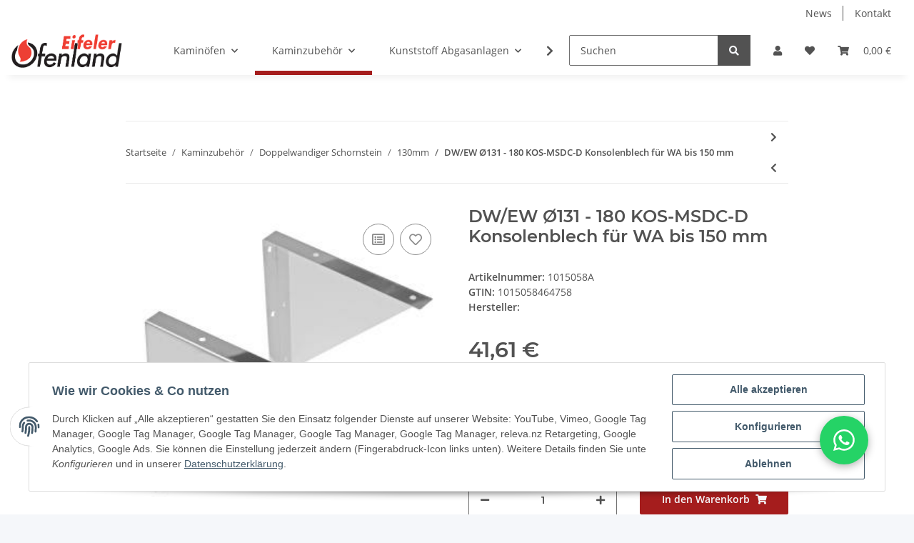

--- FILE ---
content_type: text/html; charset=utf-8
request_url: https://shop.eifeler-ofenland.com/DW-EW-O131-180-KOS-MSDC-D-Konsolenblech-fuer-WA-bis-150-mm
body_size: 43272
content:
<!DOCTYPE html>
<html lang="de" itemscope itemtype="https://schema.org/ItemPage">
    
    <head>
        
            <meta http-equiv="content-type" content="text/html; charset=utf-8">
            <meta name="description" itemprop="description" content="Passend für unser doppelwandiges Edelstahl - Schornsteinsystem 150 mm Unsere doppelwandigen Edelstahl-Schornsteine mit der höchsten Korrosionsbeständigkeits">
                        <meta name="viewport" content="width=device-width, initial-scale=1.0">
            <meta http-equiv="X-UA-Compatible" content="IE=edge">
                        <meta name="robots" content="index, follow">

            <meta itemprop="url" content="https://shop.eifeler-ofenland.com/DW-EW-O131-180-KOS-MSDC-D-Konsolenblech-fuer-WA-bis-150-mm">
            
                <meta name="theme-color" content="#f8bf00">
            
            <meta property="og:type" content="website">
            <meta property="og:site_name" content="DW/EW Ø131 - 180 KOS-MSDC-D Konsolenblech für WA bis 150 mm, 41,61 €">
            <meta property="og:title" content="DW/EW Ø131 - 180 KOS-MSDC-D Konsolenblech für WA bis 150 mm, 41,61 €">
            <meta property="og:description" content="Passend für unser doppelwandiges Edelstahl - Schornsteinsystem 150 mm Unsere doppelwandigen Edelstahl-Schornsteine mit der höchsten Korrosionsbeständigkeits">
            <meta property="og:url" content="https://shop.eifeler-ofenland.com/DW-EW-O131-180-KOS-MSDC-D-Konsolenblech-fuer-WA-bis-150-mm">

                                    
                            <meta itemprop="image" content="https://shop.eifeler-ofenland.com/media/image/product/26605/lg/1015058a.jpg">
                <meta property="og:image" content="https://shop.eifeler-ofenland.com/media/image/product/26605/lg/1015058a.jpg">
                <meta property="og:image:width" content="300">
                <meta property="og:image:height" content="300">
                    

        <title itemprop="name">DW/EW Ø131 - 180 KOS-MSDC-D Konsolenblech für WA bis 150 mm, 41,61 €</title>

                    <link rel="canonical" href="https://shop.eifeler-ofenland.com/DW-EW-O131-180-KOS-MSDC-D-Konsolenblech-fuer-WA-bis-150-mm">
        
        

        
            <link rel="icon" href="https://shop.eifeler-ofenland.com/templates/NOVA/themes/base/images/favicon.ico">
        

        
                                                    
                <style id="criticalCSS">
                    
                        :root{--blue: #007bff;--indigo: #6610f2;--purple: #6f42c1;--pink: #e83e8c;--red: #dc3545;--orange: #fd7e14;--yellow: #ffc107;--green: #28a745;--teal: #20c997;--cyan: #17a2b8;--white: #ffffff;--gray: #707070;--gray-dark: #343a40;--primary: #A51D1D;--secondary: #525252;--success: #1C871E;--info: #525252;--warning: #f39932;--danger: #b90000;--light: #f5f7fa;--dark: #525252;--gray: #707070;--gray-light: #f5f7fa;--gray-medium: #ebebeb;--gray-dark: #9b9b9b;--gray-darker: #525252;--breakpoint-xs: 0;--breakpoint-sm: 576px;--breakpoint-md: 768px;--breakpoint-lg: 992px;--breakpoint-xl: 1300px;--font-family-sans-serif: "Open Sans", sans-serif;--font-family-monospace: SFMono-Regular, Menlo, Monaco, Consolas, "Liberation Mono", "Courier New", monospace}*,*::before,*::after{box-sizing:border-box}html{font-family:sans-serif;line-height:1.15;-webkit-text-size-adjust:100%;-webkit-tap-highlight-color:rgba(0, 0, 0, 0)}article,aside,figcaption,figure,footer,header,hgroup,main,nav,section{display:block}body{margin:0;font-family:"Open Sans", sans-serif;font-size:0.875rem;font-weight:400;line-height:1.5;color:#525252;text-align:left;background-color:#f5f7fa}[tabindex="-1"]:focus:not(:focus-visible){outline:0 !important}hr{box-sizing:content-box;height:0;overflow:visible}h1,h2,h3,h4,h5,h6{margin-top:0;margin-bottom:1rem}p{margin-top:0;margin-bottom:1rem}abbr[title],abbr[data-original-title]{text-decoration:underline;text-decoration:underline dotted;cursor:help;border-bottom:0;text-decoration-skip-ink:none}address{margin-bottom:1rem;font-style:normal;line-height:inherit}ol,ul,dl{margin-top:0;margin-bottom:1rem}ol ol,ul ul,ol ul,ul ol{margin-bottom:0}dt{font-weight:700}dd{margin-bottom:0.5rem;margin-left:0}blockquote{margin:0 0 1rem}b,strong{font-weight:bolder}small{font-size:80%}sub,sup{position:relative;font-size:75%;line-height:0;vertical-align:baseline}sub{bottom:-0.25em}sup{top:-0.5em}a{color:#525252;text-decoration:underline;background-color:transparent}a:hover{color:#A51D1D;text-decoration:none}a:not([href]):not([class]){color:inherit;text-decoration:none}a:not([href]):not([class]):hover{color:inherit;text-decoration:none}pre,code,kbd,samp{font-family:SFMono-Regular, Menlo, Monaco, Consolas, "Liberation Mono", "Courier New", monospace;font-size:1em}pre{margin-top:0;margin-bottom:1rem;overflow:auto;-ms-overflow-style:scrollbar}figure{margin:0 0 1rem}img{vertical-align:middle;border-style:none}svg{overflow:hidden;vertical-align:middle}table{border-collapse:collapse}caption{padding-top:0.75rem;padding-bottom:0.75rem;color:#707070;text-align:left;caption-side:bottom}th{text-align:inherit;text-align:-webkit-match-parent}label{display:inline-block;margin-bottom:0.5rem}button{border-radius:0}button:focus:not(:focus-visible){outline:0}input,button,select,optgroup,textarea{margin:0;font-family:inherit;font-size:inherit;line-height:inherit}button,input{overflow:visible}button,select{text-transform:none}[role="button"]{cursor:pointer}select{word-wrap:normal}button,[type="button"],[type="reset"],[type="submit"]{-webkit-appearance:button}button:not(:disabled),[type="button"]:not(:disabled),[type="reset"]:not(:disabled),[type="submit"]:not(:disabled){cursor:pointer}button::-moz-focus-inner,[type="button"]::-moz-focus-inner,[type="reset"]::-moz-focus-inner,[type="submit"]::-moz-focus-inner{padding:0;border-style:none}input[type="radio"],input[type="checkbox"]{box-sizing:border-box;padding:0}textarea{overflow:auto;resize:vertical}fieldset{min-width:0;padding:0;margin:0;border:0}legend{display:block;width:100%;max-width:100%;padding:0;margin-bottom:0.5rem;font-size:1.5rem;line-height:inherit;color:inherit;white-space:normal}progress{vertical-align:baseline}[type="number"]::-webkit-inner-spin-button,[type="number"]::-webkit-outer-spin-button{height:auto}[type="search"]{outline-offset:-2px;-webkit-appearance:none}[type="search"]::-webkit-search-decoration{-webkit-appearance:none}::-webkit-file-upload-button{font:inherit;-webkit-appearance:button}output{display:inline-block}summary{display:list-item;cursor:pointer}template{display:none}[hidden]{display:none !important}.img-fluid{max-width:100%;height:auto}.img-thumbnail{padding:0.25rem;background-color:#f5f7fa;border:1px solid #dee2e6;border-radius:0.125rem;box-shadow:0 1px 2px rgba(0, 0, 0, 0.075);max-width:100%;height:auto}.figure{display:inline-block}.figure-img{margin-bottom:0.5rem;line-height:1}.figure-caption{font-size:90%;color:#707070}code{font-size:87.5%;color:#e83e8c;word-wrap:break-word}a>code{color:inherit}kbd{padding:0.2rem 0.4rem;font-size:87.5%;color:#ffffff;background-color:#212529;border-radius:0.125rem;box-shadow:inset 0 -0.1rem 0 rgba(0, 0, 0, 0.25)}kbd kbd{padding:0;font-size:100%;font-weight:700;box-shadow:none}pre{display:block;font-size:87.5%;color:#212529}pre code{font-size:inherit;color:inherit;word-break:normal}.pre-scrollable{max-height:340px;overflow-y:scroll}.container,.container-fluid,.container-sm,.container-md,.container-lg,.container-xl{width:100%;padding-right:1rem;padding-left:1rem;margin-right:auto;margin-left:auto}@media (min-width:576px){.container,.container-sm{max-width:97vw}}@media (min-width:768px){.container,.container-sm,.container-md{max-width:720px}}@media (min-width:992px){.container,.container-sm,.container-md,.container-lg{max-width:960px}}@media (min-width:1300px){.container,.container-sm,.container-md,.container-lg,.container-xl{max-width:1250px}}.row{display:flex;flex-wrap:wrap;margin-right:-1rem;margin-left:-1rem}.no-gutters{margin-right:0;margin-left:0}.no-gutters>.col,.no-gutters>[class*="col-"]{padding-right:0;padding-left:0}.col-1,.col-2,.col-3,.col-4,.col-5,.col-6,.col-7,.col-8,.col-9,.col-10,.col-11,.col-12,.col,.col-auto,.col-sm-1,.col-sm-2,.col-sm-3,.col-sm-4,.col-sm-5,.col-sm-6,.col-sm-7,.col-sm-8,.col-sm-9,.col-sm-10,.col-sm-11,.col-sm-12,.col-sm,.col-sm-auto,.col-md-1,.col-md-2,.col-md-3,.col-md-4,.col-md-5,.col-md-6,.col-md-7,.col-md-8,.col-md-9,.col-md-10,.col-md-11,.col-md-12,.col-md,.col-md-auto,.col-lg-1,.col-lg-2,.col-lg-3,.col-lg-4,.col-lg-5,.col-lg-6,.col-lg-7,.col-lg-8,.col-lg-9,.col-lg-10,.col-lg-11,.col-lg-12,.col-lg,.col-lg-auto,.col-xl-1,.col-xl-2,.col-xl-3,.col-xl-4,.col-xl-5,.col-xl-6,.col-xl-7,.col-xl-8,.col-xl-9,.col-xl-10,.col-xl-11,.col-xl-12,.col-xl,.col-xl-auto{position:relative;width:100%;padding-right:1rem;padding-left:1rem}.col{flex-basis:0;flex-grow:1;max-width:100%}.row-cols-1>*{flex:0 0 100%;max-width:100%}.row-cols-2>*{flex:0 0 50%;max-width:50%}.row-cols-3>*{flex:0 0 33.3333333333%;max-width:33.3333333333%}.row-cols-4>*{flex:0 0 25%;max-width:25%}.row-cols-5>*{flex:0 0 20%;max-width:20%}.row-cols-6>*{flex:0 0 16.6666666667%;max-width:16.6666666667%}.col-auto{flex:0 0 auto;width:auto;max-width:100%}.col-1{flex:0 0 8.33333333%;max-width:8.33333333%}.col-2{flex:0 0 16.66666667%;max-width:16.66666667%}.col-3{flex:0 0 25%;max-width:25%}.col-4{flex:0 0 33.33333333%;max-width:33.33333333%}.col-5{flex:0 0 41.66666667%;max-width:41.66666667%}.col-6{flex:0 0 50%;max-width:50%}.col-7{flex:0 0 58.33333333%;max-width:58.33333333%}.col-8{flex:0 0 66.66666667%;max-width:66.66666667%}.col-9{flex:0 0 75%;max-width:75%}.col-10{flex:0 0 83.33333333%;max-width:83.33333333%}.col-11{flex:0 0 91.66666667%;max-width:91.66666667%}.col-12{flex:0 0 100%;max-width:100%}.order-first{order:-1}.order-last{order:13}.order-0{order:0}.order-1{order:1}.order-2{order:2}.order-3{order:3}.order-4{order:4}.order-5{order:5}.order-6{order:6}.order-7{order:7}.order-8{order:8}.order-9{order:9}.order-10{order:10}.order-11{order:11}.order-12{order:12}.offset-1{margin-left:8.33333333%}.offset-2{margin-left:16.66666667%}.offset-3{margin-left:25%}.offset-4{margin-left:33.33333333%}.offset-5{margin-left:41.66666667%}.offset-6{margin-left:50%}.offset-7{margin-left:58.33333333%}.offset-8{margin-left:66.66666667%}.offset-9{margin-left:75%}.offset-10{margin-left:83.33333333%}.offset-11{margin-left:91.66666667%}@media (min-width:576px){.col-sm{flex-basis:0;flex-grow:1;max-width:100%}.row-cols-sm-1>*{flex:0 0 100%;max-width:100%}.row-cols-sm-2>*{flex:0 0 50%;max-width:50%}.row-cols-sm-3>*{flex:0 0 33.3333333333%;max-width:33.3333333333%}.row-cols-sm-4>*{flex:0 0 25%;max-width:25%}.row-cols-sm-5>*{flex:0 0 20%;max-width:20%}.row-cols-sm-6>*{flex:0 0 16.6666666667%;max-width:16.6666666667%}.col-sm-auto{flex:0 0 auto;width:auto;max-width:100%}.col-sm-1{flex:0 0 8.33333333%;max-width:8.33333333%}.col-sm-2{flex:0 0 16.66666667%;max-width:16.66666667%}.col-sm-3{flex:0 0 25%;max-width:25%}.col-sm-4{flex:0 0 33.33333333%;max-width:33.33333333%}.col-sm-5{flex:0 0 41.66666667%;max-width:41.66666667%}.col-sm-6{flex:0 0 50%;max-width:50%}.col-sm-7{flex:0 0 58.33333333%;max-width:58.33333333%}.col-sm-8{flex:0 0 66.66666667%;max-width:66.66666667%}.col-sm-9{flex:0 0 75%;max-width:75%}.col-sm-10{flex:0 0 83.33333333%;max-width:83.33333333%}.col-sm-11{flex:0 0 91.66666667%;max-width:91.66666667%}.col-sm-12{flex:0 0 100%;max-width:100%}.order-sm-first{order:-1}.order-sm-last{order:13}.order-sm-0{order:0}.order-sm-1{order:1}.order-sm-2{order:2}.order-sm-3{order:3}.order-sm-4{order:4}.order-sm-5{order:5}.order-sm-6{order:6}.order-sm-7{order:7}.order-sm-8{order:8}.order-sm-9{order:9}.order-sm-10{order:10}.order-sm-11{order:11}.order-sm-12{order:12}.offset-sm-0{margin-left:0}.offset-sm-1{margin-left:8.33333333%}.offset-sm-2{margin-left:16.66666667%}.offset-sm-3{margin-left:25%}.offset-sm-4{margin-left:33.33333333%}.offset-sm-5{margin-left:41.66666667%}.offset-sm-6{margin-left:50%}.offset-sm-7{margin-left:58.33333333%}.offset-sm-8{margin-left:66.66666667%}.offset-sm-9{margin-left:75%}.offset-sm-10{margin-left:83.33333333%}.offset-sm-11{margin-left:91.66666667%}}@media (min-width:768px){.col-md{flex-basis:0;flex-grow:1;max-width:100%}.row-cols-md-1>*{flex:0 0 100%;max-width:100%}.row-cols-md-2>*{flex:0 0 50%;max-width:50%}.row-cols-md-3>*{flex:0 0 33.3333333333%;max-width:33.3333333333%}.row-cols-md-4>*{flex:0 0 25%;max-width:25%}.row-cols-md-5>*{flex:0 0 20%;max-width:20%}.row-cols-md-6>*{flex:0 0 16.6666666667%;max-width:16.6666666667%}.col-md-auto{flex:0 0 auto;width:auto;max-width:100%}.col-md-1{flex:0 0 8.33333333%;max-width:8.33333333%}.col-md-2{flex:0 0 16.66666667%;max-width:16.66666667%}.col-md-3{flex:0 0 25%;max-width:25%}.col-md-4{flex:0 0 33.33333333%;max-width:33.33333333%}.col-md-5{flex:0 0 41.66666667%;max-width:41.66666667%}.col-md-6{flex:0 0 50%;max-width:50%}.col-md-7{flex:0 0 58.33333333%;max-width:58.33333333%}.col-md-8{flex:0 0 66.66666667%;max-width:66.66666667%}.col-md-9{flex:0 0 75%;max-width:75%}.col-md-10{flex:0 0 83.33333333%;max-width:83.33333333%}.col-md-11{flex:0 0 91.66666667%;max-width:91.66666667%}.col-md-12{flex:0 0 100%;max-width:100%}.order-md-first{order:-1}.order-md-last{order:13}.order-md-0{order:0}.order-md-1{order:1}.order-md-2{order:2}.order-md-3{order:3}.order-md-4{order:4}.order-md-5{order:5}.order-md-6{order:6}.order-md-7{order:7}.order-md-8{order:8}.order-md-9{order:9}.order-md-10{order:10}.order-md-11{order:11}.order-md-12{order:12}.offset-md-0{margin-left:0}.offset-md-1{margin-left:8.33333333%}.offset-md-2{margin-left:16.66666667%}.offset-md-3{margin-left:25%}.offset-md-4{margin-left:33.33333333%}.offset-md-5{margin-left:41.66666667%}.offset-md-6{margin-left:50%}.offset-md-7{margin-left:58.33333333%}.offset-md-8{margin-left:66.66666667%}.offset-md-9{margin-left:75%}.offset-md-10{margin-left:83.33333333%}.offset-md-11{margin-left:91.66666667%}}@media (min-width:992px){.col-lg{flex-basis:0;flex-grow:1;max-width:100%}.row-cols-lg-1>*{flex:0 0 100%;max-width:100%}.row-cols-lg-2>*{flex:0 0 50%;max-width:50%}.row-cols-lg-3>*{flex:0 0 33.3333333333%;max-width:33.3333333333%}.row-cols-lg-4>*{flex:0 0 25%;max-width:25%}.row-cols-lg-5>*{flex:0 0 20%;max-width:20%}.row-cols-lg-6>*{flex:0 0 16.6666666667%;max-width:16.6666666667%}.col-lg-auto{flex:0 0 auto;width:auto;max-width:100%}.col-lg-1{flex:0 0 8.33333333%;max-width:8.33333333%}.col-lg-2{flex:0 0 16.66666667%;max-width:16.66666667%}.col-lg-3{flex:0 0 25%;max-width:25%}.col-lg-4{flex:0 0 33.33333333%;max-width:33.33333333%}.col-lg-5{flex:0 0 41.66666667%;max-width:41.66666667%}.col-lg-6{flex:0 0 50%;max-width:50%}.col-lg-7{flex:0 0 58.33333333%;max-width:58.33333333%}.col-lg-8{flex:0 0 66.66666667%;max-width:66.66666667%}.col-lg-9{flex:0 0 75%;max-width:75%}.col-lg-10{flex:0 0 83.33333333%;max-width:83.33333333%}.col-lg-11{flex:0 0 91.66666667%;max-width:91.66666667%}.col-lg-12{flex:0 0 100%;max-width:100%}.order-lg-first{order:-1}.order-lg-last{order:13}.order-lg-0{order:0}.order-lg-1{order:1}.order-lg-2{order:2}.order-lg-3{order:3}.order-lg-4{order:4}.order-lg-5{order:5}.order-lg-6{order:6}.order-lg-7{order:7}.order-lg-8{order:8}.order-lg-9{order:9}.order-lg-10{order:10}.order-lg-11{order:11}.order-lg-12{order:12}.offset-lg-0{margin-left:0}.offset-lg-1{margin-left:8.33333333%}.offset-lg-2{margin-left:16.66666667%}.offset-lg-3{margin-left:25%}.offset-lg-4{margin-left:33.33333333%}.offset-lg-5{margin-left:41.66666667%}.offset-lg-6{margin-left:50%}.offset-lg-7{margin-left:58.33333333%}.offset-lg-8{margin-left:66.66666667%}.offset-lg-9{margin-left:75%}.offset-lg-10{margin-left:83.33333333%}.offset-lg-11{margin-left:91.66666667%}}@media (min-width:1300px){.col-xl{flex-basis:0;flex-grow:1;max-width:100%}.row-cols-xl-1>*{flex:0 0 100%;max-width:100%}.row-cols-xl-2>*{flex:0 0 50%;max-width:50%}.row-cols-xl-3>*{flex:0 0 33.3333333333%;max-width:33.3333333333%}.row-cols-xl-4>*{flex:0 0 25%;max-width:25%}.row-cols-xl-5>*{flex:0 0 20%;max-width:20%}.row-cols-xl-6>*{flex:0 0 16.6666666667%;max-width:16.6666666667%}.col-xl-auto{flex:0 0 auto;width:auto;max-width:100%}.col-xl-1{flex:0 0 8.33333333%;max-width:8.33333333%}.col-xl-2{flex:0 0 16.66666667%;max-width:16.66666667%}.col-xl-3{flex:0 0 25%;max-width:25%}.col-xl-4{flex:0 0 33.33333333%;max-width:33.33333333%}.col-xl-5{flex:0 0 41.66666667%;max-width:41.66666667%}.col-xl-6{flex:0 0 50%;max-width:50%}.col-xl-7{flex:0 0 58.33333333%;max-width:58.33333333%}.col-xl-8{flex:0 0 66.66666667%;max-width:66.66666667%}.col-xl-9{flex:0 0 75%;max-width:75%}.col-xl-10{flex:0 0 83.33333333%;max-width:83.33333333%}.col-xl-11{flex:0 0 91.66666667%;max-width:91.66666667%}.col-xl-12{flex:0 0 100%;max-width:100%}.order-xl-first{order:-1}.order-xl-last{order:13}.order-xl-0{order:0}.order-xl-1{order:1}.order-xl-2{order:2}.order-xl-3{order:3}.order-xl-4{order:4}.order-xl-5{order:5}.order-xl-6{order:6}.order-xl-7{order:7}.order-xl-8{order:8}.order-xl-9{order:9}.order-xl-10{order:10}.order-xl-11{order:11}.order-xl-12{order:12}.offset-xl-0{margin-left:0}.offset-xl-1{margin-left:8.33333333%}.offset-xl-2{margin-left:16.66666667%}.offset-xl-3{margin-left:25%}.offset-xl-4{margin-left:33.33333333%}.offset-xl-5{margin-left:41.66666667%}.offset-xl-6{margin-left:50%}.offset-xl-7{margin-left:58.33333333%}.offset-xl-8{margin-left:66.66666667%}.offset-xl-9{margin-left:75%}.offset-xl-10{margin-left:83.33333333%}.offset-xl-11{margin-left:91.66666667%}}.nav{display:flex;flex-wrap:wrap;padding-left:0;margin-bottom:0;list-style:none}.nav-link{display:block;padding:0.5rem 1rem;text-decoration:none}.nav-link:hover,.nav-link:focus{text-decoration:none}.nav-link.disabled{color:#707070;pointer-events:none;cursor:default}.nav-tabs{border-bottom:1px solid #dee2e6}.nav-tabs .nav-link{margin-bottom:-1px;border:1px solid transparent;border-top-left-radius:0;border-top-right-radius:0}.nav-tabs .nav-link:hover,.nav-tabs .nav-link:focus{border-color:transparent}.nav-tabs .nav-link.disabled{color:#707070;background-color:transparent;border-color:transparent}.nav-tabs .nav-link.active,.nav-tabs .nav-item.show .nav-link{color:#525252;background-color:transparent;border-color:#A51D1D}.nav-tabs .dropdown-menu{margin-top:-1px;border-top-left-radius:0;border-top-right-radius:0}.nav-pills .nav-link{border-radius:0.125rem}.nav-pills .nav-link.active,.nav-pills .show>.nav-link{color:#ffffff;background-color:#A51D1D}.nav-fill>.nav-link,.nav-fill .nav-item{flex:1 1 auto;text-align:center}.nav-justified>.nav-link,.nav-justified .nav-item{flex-basis:0;flex-grow:1;text-align:center}.tab-content>.tab-pane{display:none}.tab-content>.active{display:block}.navbar{position:relative;display:flex;flex-wrap:wrap;align-items:center;justify-content:space-between;padding:0.4rem 1rem}.navbar .container,.navbar .container-fluid,.navbar .container-sm,.navbar .container-md,.navbar .container-lg,.navbar .container-xl,.navbar>.container-sm,.navbar>.container-md,.navbar>.container-lg,.navbar>.container-xl{display:flex;flex-wrap:wrap;align-items:center;justify-content:space-between}.navbar-brand{display:inline-block;padding-top:0.40625rem;padding-bottom:0.40625rem;margin-right:1rem;font-size:1rem;line-height:inherit;white-space:nowrap}.navbar-brand:hover,.navbar-brand:focus{text-decoration:none}.navbar-nav{display:flex;flex-direction:column;padding-left:0;margin-bottom:0;list-style:none}.navbar-nav .nav-link{padding-right:0;padding-left:0}.navbar-nav .dropdown-menu{position:static;float:none}.navbar-text{display:inline-block;padding-top:0.5rem;padding-bottom:0.5rem}.navbar-collapse{flex-basis:100%;flex-grow:1;align-items:center}.navbar-toggler{padding:0.25rem 0.75rem;font-size:1rem;line-height:1;background-color:transparent;border:1px solid transparent;border-radius:0.125rem}.navbar-toggler:hover,.navbar-toggler:focus{text-decoration:none}.navbar-toggler-icon{display:inline-block;width:1.5em;height:1.5em;vertical-align:middle;content:"";background:50% / 100% 100% no-repeat}.navbar-nav-scroll{max-height:75vh;overflow-y:auto}@media (max-width:575.98px){.navbar-expand-sm>.container,.navbar-expand-sm>.container-fluid,.navbar-expand-sm>.container-sm,.navbar-expand-sm>.container-md,.navbar-expand-sm>.container-lg,.navbar-expand-sm>.container-xl{padding-right:0;padding-left:0}}@media (min-width:576px){.navbar-expand-sm{flex-flow:row nowrap;justify-content:flex-start}.navbar-expand-sm .navbar-nav{flex-direction:row}.navbar-expand-sm .navbar-nav .dropdown-menu{position:absolute}.navbar-expand-sm .navbar-nav .nav-link{padding-right:1.5rem;padding-left:1.5rem}.navbar-expand-sm>.container,.navbar-expand-sm>.container-fluid,.navbar-expand-sm>.container-sm,.navbar-expand-sm>.container-md,.navbar-expand-sm>.container-lg,.navbar-expand-sm>.container-xl{flex-wrap:nowrap}.navbar-expand-sm .navbar-nav-scroll{overflow:visible}.navbar-expand-sm .navbar-collapse{display:flex !important;flex-basis:auto}.navbar-expand-sm .navbar-toggler{display:none}}@media (max-width:767.98px){.navbar-expand-md>.container,.navbar-expand-md>.container-fluid,.navbar-expand-md>.container-sm,.navbar-expand-md>.container-md,.navbar-expand-md>.container-lg,.navbar-expand-md>.container-xl{padding-right:0;padding-left:0}}@media (min-width:768px){.navbar-expand-md{flex-flow:row nowrap;justify-content:flex-start}.navbar-expand-md .navbar-nav{flex-direction:row}.navbar-expand-md .navbar-nav .dropdown-menu{position:absolute}.navbar-expand-md .navbar-nav .nav-link{padding-right:1.5rem;padding-left:1.5rem}.navbar-expand-md>.container,.navbar-expand-md>.container-fluid,.navbar-expand-md>.container-sm,.navbar-expand-md>.container-md,.navbar-expand-md>.container-lg,.navbar-expand-md>.container-xl{flex-wrap:nowrap}.navbar-expand-md .navbar-nav-scroll{overflow:visible}.navbar-expand-md .navbar-collapse{display:flex !important;flex-basis:auto}.navbar-expand-md .navbar-toggler{display:none}}@media (max-width:991.98px){.navbar-expand-lg>.container,.navbar-expand-lg>.container-fluid,.navbar-expand-lg>.container-sm,.navbar-expand-lg>.container-md,.navbar-expand-lg>.container-lg,.navbar-expand-lg>.container-xl{padding-right:0;padding-left:0}}@media (min-width:992px){.navbar-expand-lg{flex-flow:row nowrap;justify-content:flex-start}.navbar-expand-lg .navbar-nav{flex-direction:row}.navbar-expand-lg .navbar-nav .dropdown-menu{position:absolute}.navbar-expand-lg .navbar-nav .nav-link{padding-right:1.5rem;padding-left:1.5rem}.navbar-expand-lg>.container,.navbar-expand-lg>.container-fluid,.navbar-expand-lg>.container-sm,.navbar-expand-lg>.container-md,.navbar-expand-lg>.container-lg,.navbar-expand-lg>.container-xl{flex-wrap:nowrap}.navbar-expand-lg .navbar-nav-scroll{overflow:visible}.navbar-expand-lg .navbar-collapse{display:flex !important;flex-basis:auto}.navbar-expand-lg .navbar-toggler{display:none}}@media (max-width:1299.98px){.navbar-expand-xl>.container,.navbar-expand-xl>.container-fluid,.navbar-expand-xl>.container-sm,.navbar-expand-xl>.container-md,.navbar-expand-xl>.container-lg,.navbar-expand-xl>.container-xl{padding-right:0;padding-left:0}}@media (min-width:1300px){.navbar-expand-xl{flex-flow:row nowrap;justify-content:flex-start}.navbar-expand-xl .navbar-nav{flex-direction:row}.navbar-expand-xl .navbar-nav .dropdown-menu{position:absolute}.navbar-expand-xl .navbar-nav .nav-link{padding-right:1.5rem;padding-left:1.5rem}.navbar-expand-xl>.container,.navbar-expand-xl>.container-fluid,.navbar-expand-xl>.container-sm,.navbar-expand-xl>.container-md,.navbar-expand-xl>.container-lg,.navbar-expand-xl>.container-xl{flex-wrap:nowrap}.navbar-expand-xl .navbar-nav-scroll{overflow:visible}.navbar-expand-xl .navbar-collapse{display:flex !important;flex-basis:auto}.navbar-expand-xl .navbar-toggler{display:none}}.navbar-expand{flex-flow:row nowrap;justify-content:flex-start}.navbar-expand>.container,.navbar-expand>.container-fluid,.navbar-expand>.container-sm,.navbar-expand>.container-md,.navbar-expand>.container-lg,.navbar-expand>.container-xl{padding-right:0;padding-left:0}.navbar-expand .navbar-nav{flex-direction:row}.navbar-expand .navbar-nav .dropdown-menu{position:absolute}.navbar-expand .navbar-nav .nav-link{padding-right:1.5rem;padding-left:1.5rem}.navbar-expand>.container,.navbar-expand>.container-fluid,.navbar-expand>.container-sm,.navbar-expand>.container-md,.navbar-expand>.container-lg,.navbar-expand>.container-xl{flex-wrap:nowrap}.navbar-expand .navbar-nav-scroll{overflow:visible}.navbar-expand .navbar-collapse{display:flex !important;flex-basis:auto}.navbar-expand .navbar-toggler{display:none}.navbar-light .navbar-brand{color:rgba(0, 0, 0, 0.9)}.navbar-light .navbar-brand:hover,.navbar-light .navbar-brand:focus{color:rgba(0, 0, 0, 0.9)}.navbar-light .navbar-nav .nav-link{color:#525252}.navbar-light .navbar-nav .nav-link:hover,.navbar-light .navbar-nav .nav-link:focus{color:#A51D1D}.navbar-light .navbar-nav .nav-link.disabled{color:rgba(0, 0, 0, 0.3)}.navbar-light .navbar-nav .show>.nav-link,.navbar-light .navbar-nav .active>.nav-link,.navbar-light .navbar-nav .nav-link.show,.navbar-light .navbar-nav .nav-link.active{color:rgba(0, 0, 0, 0.9)}.navbar-light .navbar-toggler{color:#525252;border-color:rgba(0, 0, 0, 0.1)}.navbar-light .navbar-toggler-icon{background-image:url("data:image/svg+xml,%3csvg xmlns='http://www.w3.org/2000/svg' width='30' height='30' viewBox='0 0 30 30'%3e%3cpath stroke='%23525252' stroke-linecap='round' stroke-miterlimit='10' stroke-width='2' d='M4 7h22M4 15h22M4 23h22'/%3e%3c/svg%3e")}.navbar-light .navbar-text{color:#525252}.navbar-light .navbar-text a{color:rgba(0, 0, 0, 0.9)}.navbar-light .navbar-text a:hover,.navbar-light .navbar-text a:focus{color:rgba(0, 0, 0, 0.9)}.navbar-dark .navbar-brand{color:#ffffff}.navbar-dark .navbar-brand:hover,.navbar-dark .navbar-brand:focus{color:#ffffff}.navbar-dark .navbar-nav .nav-link{color:rgba(255, 255, 255, 0.5)}.navbar-dark .navbar-nav .nav-link:hover,.navbar-dark .navbar-nav .nav-link:focus{color:rgba(255, 255, 255, 0.75)}.navbar-dark .navbar-nav .nav-link.disabled{color:rgba(255, 255, 255, 0.25)}.navbar-dark .navbar-nav .show>.nav-link,.navbar-dark .navbar-nav .active>.nav-link,.navbar-dark .navbar-nav .nav-link.show,.navbar-dark .navbar-nav .nav-link.active{color:#ffffff}.navbar-dark .navbar-toggler{color:rgba(255, 255, 255, 0.5);border-color:rgba(255, 255, 255, 0.1)}.navbar-dark .navbar-toggler-icon{background-image:url("data:image/svg+xml,%3csvg xmlns='http://www.w3.org/2000/svg' width='30' height='30' viewBox='0 0 30 30'%3e%3cpath stroke='rgba%28255, 255, 255, 0.5%29' stroke-linecap='round' stroke-miterlimit='10' stroke-width='2' d='M4 7h22M4 15h22M4 23h22'/%3e%3c/svg%3e")}.navbar-dark .navbar-text{color:rgba(255, 255, 255, 0.5)}.navbar-dark .navbar-text a{color:#ffffff}.navbar-dark .navbar-text a:hover,.navbar-dark .navbar-text a:focus{color:#ffffff}.pagination-sm .page-item.active .page-link::after,.pagination-sm .page-item.active .page-text::after{left:0.375rem;right:0.375rem}.pagination-lg .page-item.active .page-link::after,.pagination-lg .page-item.active .page-text::after{left:1.125rem;right:1.125rem}.page-item{position:relative}.page-item.active{font-weight:700}.page-item.active .page-link::after,.page-item.active .page-text::after{content:"";position:absolute;left:0.5625rem;bottom:0;right:0.5625rem;border-bottom:4px solid #A51D1D}@media (min-width:768px){.dropdown-item.page-item{background-color:transparent}}.page-link,.page-text{text-decoration:none}.pagination{margin-bottom:0;justify-content:space-between;align-items:center}@media (min-width:768px){.pagination{justify-content:normal}.pagination .dropdown>.btn{display:none}.pagination .dropdown-menu{position:static !important;transform:none !important;display:flex;margin:0;padding:0;border:0;min-width:auto}.pagination .dropdown-item{width:auto;display:inline-block;padding:0}.pagination .dropdown-item.active{background-color:transparent;color:#525252}.pagination .dropdown-item:hover{background-color:transparent}.pagination .pagination-site{display:none}}@media (max-width:767.98px){.pagination .dropdown-item{padding:0}.pagination .dropdown-item.active .page-link,.pagination .dropdown-item.active .page-text,.pagination .dropdown-item:active .page-link,.pagination .dropdown-item:active .page-text{color:#525252}}.productlist-page-nav{align-items:center}.productlist-page-nav .pagination{margin:0}.productlist-page-nav .displayoptions{margin-bottom:1rem}@media (min-width:768px){.productlist-page-nav .displayoptions{margin-bottom:0}}.productlist-page-nav .displayoptions .btn-group+.btn-group+.btn-group{margin-left:0.5rem}.productlist-page-nav .result-option-wrapper{margin-right:0.5rem}.productlist-page-nav .productlist-item-info{margin-bottom:0.5rem;margin-left:auto;margin-right:auto;display:flex}@media (min-width:768px){.productlist-page-nav .productlist-item-info{margin-right:0;margin-bottom:0}.productlist-page-nav .productlist-item-info.productlist-item-border{border-right:1px solid #ebebeb;padding-right:1rem}}.productlist-page-nav.productlist-page-nav-header-m{margin-top:3rem}@media (min-width:768px){.productlist-page-nav.productlist-page-nav-header-m{margin-top:2rem}.productlist-page-nav.productlist-page-nav-header-m>.col{margin-top:1rem}}.productlist-page-nav-bottom{margin-bottom:2rem}.pagination-wrapper{margin-bottom:1rem;align-items:center;border-top:1px solid #f5f7fa;border-bottom:1px solid #f5f7fa;padding-top:0.5rem;padding-bottom:0.5rem}.pagination-wrapper .pagination-entries{font-weight:700;margin-bottom:1rem}@media (min-width:768px){.pagination-wrapper .pagination-entries{margin-bottom:0}}.pagination-wrapper .pagination-selects{margin-left:auto;margin-top:1rem}@media (min-width:768px){.pagination-wrapper .pagination-selects{margin-left:0;margin-top:0}}.pagination-wrapper .pagination-selects .pagination-selects-entries{margin-bottom:1rem}@media (min-width:768px){.pagination-wrapper .pagination-selects .pagination-selects-entries{margin-right:1rem;margin-bottom:0}}.pagination-no-wrapper{border:0;padding-top:0;padding-bottom:0}.fa,.fas,.far,.fal{display:inline-block}h1,h2,h3,h4,h5,h6,.h1,.h2,.h3,.productlist-filter-headline,.sidepanel-left .box-normal .box-normal-link,.h4,.h5,.h6{margin-bottom:1rem;font-family:Montserrat, sans-serif;font-weight:400;line-height:1.2;color:#525252}h1,.h1{font-size:1.875rem}h2,.h2{font-size:1.5rem}h3,.h3,.productlist-filter-headline,.sidepanel-left .box-normal .box-normal-link{font-size:1rem}h4,.h4{font-size:0.875rem}h5,.h5{font-size:0.875rem}h6,.h6{font-size:0.875rem}.banner .img-fluid{width:100%}.label-slide .form-group:not(.exclude-from-label-slide):not(.checkbox) label{display:none}.modal{display:none}.carousel-thumbnails .slick-arrow{opacity:0}.consent-modal:not(.active){display:none}.consent-banner-icon{width:1em;height:1em}.mini>#consent-banner{display:none}html{overflow-y:scroll}.dropdown-menu{display:none}.dropdown-toggle::after{content:"";margin-left:0.5rem;display:inline-block}.list-unstyled,.list-icons{padding-left:0;list-style:none}.input-group{position:relative;display:flex;flex-wrap:wrap;align-items:stretch;width:100%}.input-group>.form-control{flex:1 1 auto;width:1%}#main-wrapper,#header-top-bar,header{background:#ffffff}.container-fluid-xl{max-width:103.125rem}.nav-dividers .nav-item{position:relative}.nav-dividers .nav-item:not(:last-child)::after{content:"";position:absolute;right:0;top:0.5rem;height:calc(100% - 1rem);border-right:0.0625rem solid currentColor}.nav-link{text-decoration:none}.nav-scrollbar{overflow:hidden;display:flex;align-items:center}.nav-scrollbar .nav,.nav-scrollbar .navbar-nav{flex-wrap:nowrap}.nav-scrollbar .nav-item{white-space:nowrap}.nav-scrollbar-inner{overflow-x:auto;padding-bottom:1.5rem;align-self:flex-start}#shop-nav{align-items:center;flex-shrink:0;margin-left:auto}@media (max-width:767.98px){#shop-nav .nav-link{padding-left:0.7rem;padding-right:0.7rem}}.search-wrapper{width:100%}.has-left-sidebar .breadcrumb-container{padding-left:0;padding-right:0}.breadcrumb{display:flex;flex-wrap:wrap;padding:0.5rem 0;margin-bottom:0;list-style:none;background-color:transparent;border-radius:0}.breadcrumb-item+.breadcrumb-item{padding-left:0.5rem}.breadcrumb-item+.breadcrumb-item::before{display:inline-block;padding-right:0.5rem;color:#707070;content:"/"}.breadcrumb-item.active{color:#525252;font-weight:700}.breadcrumb-item.first::before{display:none}.breadcrumb-wrapper{margin-bottom:2rem}@media (min-width:992px){.breadcrumb-wrapper{border-style:solid;border-color:#ebebeb;border-width:1px 0}}.breadcrumb{font-size:0.8125rem}.breadcrumb a{text-decoration:none}.breadcrumb-back{padding-right:1rem;margin-right:1rem;border-right:1px solid #ebebeb}.breadcrumb-item{display:none}@media (min-width:768px){.breadcrumb-item{display:flex}}@media (min-width:768px){.breadcrumb-arrow{display:none}}#header-top-bar{position:relative;background-color:#ffffff;z-index:1021;flex-direction:row-reverse}#header-top-bar,header{background-color:#ffffff;color:#525252}#header-top-bar a:not(.dropdown-item):not(.btn),header a:not(.dropdown-item):not(.btn){text-decoration:none;color:#525252}#header-top-bar a:not(.dropdown-item):not(.btn):hover,header a:not(.dropdown-item):not(.btn):hover{color:#A51D1D}.img-aspect-ratio{width:100%;height:auto}header{box-shadow:0 1rem 0.5625rem -0.75rem rgba(0, 0, 0, 0.06);position:relative;z-index:1020}header .form-control,header .form-control:focus{background-color:#ffffff;color:#525252}header .navbar{padding:0;position:static}@media (min-width:992px){header{padding-bottom:0}header .navbar-brand{margin-right:3rem}}header .navbar-brand{padding-top:0.4rem;padding-bottom:0.4rem}header .navbar-brand img{height:2rem;width:auto}header .navbar-toggler{color:#525252}header .nav-right .dropdown-menu{margin-top:-0.03125rem;box-shadow:inset 0 1rem 0.5625rem -0.75rem rgba(0, 0, 0, 0.06)}@media (min-width:992px){header .navbar-brand{padding-top:0.6rem;padding-bottom:0.6rem}header .navbar-brand img{height:3.0625rem}header .navbar-collapse{height:4.3125rem}header .navbar-nav>.nav-item>.nav-link{position:relative;padding:1.5rem}header .navbar-nav>.nav-item>.nav-link::before{content:"";position:absolute;bottom:0;left:50%;transform:translateX(-50%);border-width:0 0 6px;border-color:#A51D1D;border-style:solid;transition:width 0.4s;width:0}header .navbar-nav>.nav-item.active>.nav-link::before,header .navbar-nav>.nav-item:hover>.nav-link::before,header .navbar-nav>.nav-item.hover>.nav-link::before{width:100%}header .navbar-nav>.nav-item .nav{flex-wrap:wrap}header .navbar-nav .nav .nav-link{padding:0}header .navbar-nav .nav .nav-link::after{display:none}header .navbar-nav .dropdown .nav-item{width:100%}header .nav-mobile-body{align-self:flex-start;width:100%}header .nav-scrollbar-inner{width:100%}header .nav-right .nav-link{padding-top:1.5rem;padding-bottom:1.5rem}}.btn{display:inline-block;font-weight:600;color:#525252;text-align:center;vertical-align:middle;user-select:none;background-color:transparent;border:1px solid transparent;padding:0.625rem 0.9375rem;font-size:0.875rem;line-height:1.5;border-radius:0.125rem}.btn.disabled,.btn:disabled{opacity:0.65;box-shadow:none}.btn:not(:disabled):not(.disabled):active,.btn:not(:disabled):not(.disabled).active{box-shadow:none}.form-control{display:block;width:100%;height:calc(1.5em + 1.25rem + 2px);padding:0.625rem 0.9375rem;font-size:0.875rem;font-weight:400;line-height:1.5;color:#525252;background-color:#ffffff;background-clip:padding-box;border:1px solid #707070;border-radius:0.125rem;box-shadow:inset 0 1px 1px rgba(0, 0, 0, 0.075);transition:border-color 0.15s ease-in-out, box-shadow 0.15s ease-in-out}@media (prefers-reduced-motion:reduce){.form-control{transition:none}}.square{display:flex;position:relative}.square::before{content:"";display:inline-block;padding-bottom:100%}#product-offer .product-info ul.info-essential{margin:2rem 0;padding-left:0;list-style:none}.price_wrapper{margin-bottom:1.5rem}.price_wrapper .price{display:inline-block}.price_wrapper .bulk-prices{margin-top:1rem}.price_wrapper .bulk-prices .bulk-price{margin-right:0.25rem}#product-offer .product-info{border:0}#product-offer .product-info .bordered-top-bottom{padding:1rem;border-top:1px solid #f5f7fa;border-bottom:1px solid #f5f7fa}#product-offer .product-info ul.info-essential{margin:2rem 0}#product-offer .product-info .shortdesc{margin-bottom:1rem}#product-offer .product-info .product-offer{margin-bottom:2rem}#product-offer .product-info .product-offer>.row{margin-bottom:1.5rem}#product-offer .product-info .stock-information{border-top:1px solid #ebebeb;border-bottom:1px solid #ebebeb;align-items:flex-end}#product-offer .product-info .stock-information.stock-information-p{padding-top:1rem;padding-bottom:1rem}@media (max-width:767.98px){#product-offer .product-info .stock-information{margin-top:1rem}}#product-offer .product-info .question-on-item{margin-left:auto}#product-offer .product-info .question-on-item .question{padding:0}.flex-row-reverse{flex-direction:row-reverse !important}.flex-column{flex-direction:column !important}.justify-content-start{justify-content:flex-start !important}.collapse:not(.show){display:none}.d-none{display:none !important}.d-block{display:block !important}.d-flex{display:flex !important}.d-inline-block{display:inline-block !important}@media (min-width:992px){.d-lg-none{display:none !important}.d-lg-block{display:block !important}.d-lg-flex{display:flex !important}}@media (min-width:768px){.d-md-none{display:none !important}.d-md-block{display:block !important}.d-md-flex{display:flex !important}.d-md-inline-block{display:inline-block !important}}@media (min-width:992px){.justify-content-lg-end{justify-content:flex-end !important}}.list-gallery{display:flex;flex-direction:column}.list-gallery .second-wrapper{position:absolute;top:0;left:0;width:100%;height:100%}.list-gallery img.second{opacity:0}.form-group{margin-bottom:1rem}.btn-secondary{background-color:#525252;color:#f5f7fa}.btn-outline-secondary{color:#525252;border-color:#525252}.btn-group{display:inline-flex}.productlist-filter-headline{border-bottom:1px solid #ebebeb;padding-bottom:0.5rem;margin-bottom:1rem}hr{margin-top:1rem;margin-bottom:1rem;border:0;border-top:1px solid rgba(0, 0, 0, 0.1)}.badge-circle-1{background-color:#ffffff}#content{padding-bottom:3rem}#content-wrapper{margin-top:0}#content-wrapper.has-fluid{padding-top:1rem}#content-wrapper:not(.has-fluid){padding-top:2rem}@media (min-width:992px){#content-wrapper:not(.has-fluid){padding-top:4rem}}.content-cats-small{margin-bottom:3rem}@media (min-width:768px){.content-cats-small>div{margin-bottom:1rem}}.content-cats-small .sub-categories{display:flex;flex-direction:column;flex-grow:1;flex-basis:auto;align-items:stretch;justify-content:flex-start;height:100%}.content-cats-small .sub-categories .subcategories-image{justify-content:center;align-items:flex-start;margin-bottom:1rem}.content-cats-small::after{display:block;clear:both;content:""}.content-cats-small .outer{margin-bottom:0.5rem}.content-cats-small .caption{margin-bottom:0.5rem}@media (min-width:768px){.content-cats-small .caption{text-align:center}}.content-cats-small hr{margin-top:1rem;margin-bottom:1rem;padding-left:0;list-style:none}aside h4{margin-bottom:1rem}aside .card{border:none;box-shadow:none;background-color:transparent}aside .card .card-title{margin-bottom:0.5rem;font-size:1.5rem;font-weight:600}aside .card.card-default .card-heading{border-bottom:none;padding-left:0;padding-right:0}aside .card.card-default>.card-heading>.card-title{color:#525252;font-weight:600;border-bottom:1px solid #ebebeb;padding:10px 0}aside .card>.card-body{padding:0}aside .card>.card-body .card-title{font-weight:600}aside .nav-panel .nav{flex-wrap:initial}aside .nav-panel>.nav>.active>.nav-link{border-bottom:0.375rem solid #A51D1D;cursor:pointer}aside .nav-panel .active>.nav-link{font-weight:700}aside .nav-panel .nav-link[aria-expanded=true] i.fa-chevron-down{transform:rotate(180deg)}aside .nav-panel .nav-link,aside .nav-panel .nav-item{clear:left}aside .box .nav-link,aside .box .nav a,aside .box .dropdown-menu .dropdown-item{text-decoration:none;white-space:normal}aside .box .nav-link{padding-left:0;padding-right:0}aside .box .snippets-categories-nav-link-child{padding-left:0.5rem;padding-right:0.5rem}aside .box-monthlynews a .value{text-decoration:underline}aside .box-monthlynews a .value:hover{text-decoration:none}.box-categories .dropdown .collapse,.box-linkgroup .dropdown .collapse{background:#f5f7fa}.box-categories .nav-link{cursor:pointer}.box_login .register{text-decoration:underline}.box_login .register:hover{text-decoration:none}.box_login .register .fa{color:#A51D1D}.box_login .resetpw{text-decoration:underline}.box_login .resetpw:hover{text-decoration:none}.jqcloud-word.w0{color:#c97777;font-size:70%}.jqcloud-word.w1{color:#c26565;font-size:100%}.jqcloud-word.w2{color:#bb5353;font-size:130%}.jqcloud-word.w3{color:#b34141;font-size:160%}.jqcloud-word.w4{color:#ac2f2f;font-size:190%}.jqcloud-word.w5{color:#a51d1d;font-size:220%}.jqcloud-word.w6{color:#981b1b;font-size:250%}.jqcloud-word.w7{color:#8b1818;font-size:280%}.jqcloud{line-height:normal;overflow:hidden;position:relative}.jqcloud-word a{color:inherit !important;font-size:inherit !important;text-decoration:none !important}.jqcloud-word a:hover{color:#A51D1D !important}.searchcloud{width:100%;height:200px}#footer-boxes .card{background:transparent;border:0}#footer-boxes .card a{text-decoration:none}@media (min-width:768px){.box-normal{margin-bottom:1.5rem}}.box-normal .box-normal-link{text-decoration:none;font-weight:700;margin-bottom:0.5rem}@media (min-width:768px){.box-normal .box-normal-link{display:none}}.box-filter-hr{margin-top:0.5rem;margin-bottom:0.5rem}.box-normal-hr{margin-top:1rem;margin-bottom:1rem;display:flex}@media (min-width:768px){.box-normal-hr{display:none}}.box-last-seen .box-last-seen-item{margin-bottom:1rem}.box-nav-item{margin-top:0.5rem}@media (min-width:768px){.box-nav-item{margin-top:0}}.box-login .box-login-resetpw{margin-bottom:0.5rem;padding-left:0;padding-right:0;display:block}.box-slider{margin-bottom:1.5rem}.box-link-wrapper{align-items:center;display:flex}.box-link-wrapper i.snippets-filter-item-icon-right{color:#707070}.box-link-wrapper .badge{margin-left:auto}.box-delete-button{text-align:right;white-space:nowrap}.box-delete-button .remove{float:right}.box-filter-price .box-filter-price-collapse{padding-bottom:1.5rem}.hr-no-top{margin-top:0;margin-bottom:1rem}.characteristic-collapse-btn-inner img{margin-right:0.25rem}#search{margin-right:1rem;display:none}@media (min-width:992px){#search{display:block}}#footer{background-color:#f5f7fa;color:#525252}.toggler-logo-wrapper{float:left}@media (max-width:991.98px){.toggler-logo-wrapper{position:absolute}.toggler-logo-wrapper .logo-wrapper{float:left}.toggler-logo-wrapper .burger-menu-wrapper{float:left;padding-top:1rem}}.navbar .container{display:block}.lazyloading{color:transparent;width:auto;height:auto;max-width:40px;max-height:40px}.lazyload{opacity:0 !important}
                    
                    
                                                                            @media (min-width: 992px) {
                                header .navbar-brand img {
                                    height: 49px;
                                }
                                                                    nav.navbar {
                                        height: calc(49px + 1.2rem);
                                    }
                                                            }
                                            
                </style>
            
                                                            <link rel="preload" href="https://shop.eifeler-ofenland.com/templates/NOVA/themes/clear/clear.css?v=1.0.0" as="style" onload="this.onload=null;this.rel='stylesheet'">
                                    <link rel="preload" href="https://shop.eifeler-ofenland.com/templates/NOVA/themes/clear/custom.css?v=1.0.0" as="style" onload="this.onload=null;this.rel='stylesheet'">
                                                                            <link rel="preload" href="https://shop.eifeler-ofenland.com/plugins/ekokoro_columns/frontend/css/ekokoro_columns.css?v=1.0.0" as="style" onload="this.onload=null;this.rel='stylesheet'">
                                            <link rel="preload" href="https://shop.eifeler-ofenland.com/plugins/netzdingeDE_angebot_anfordern/frontend/css/cssCustom.css?v=1.0.0" as="style" onload="this.onload=null;this.rel='stylesheet'">
                                            <link rel="preload" href="https://shop.eifeler-ofenland.com/plugins/jtl_paypal/frontend/css/style.css?v=1.0.0" as="style" onload="this.onload=null;this.rel='stylesheet'">
                                            <link rel="preload" href="https://shop.eifeler-ofenland.com/plugins/jtl_search/frontend/css/suggest.css?v=1.0.0" as="style" onload="this.onload=null;this.rel='stylesheet'">
                                            <link rel="preload" href="https://shop.eifeler-ofenland.com/plugins/jtl_search/frontend/css/priceslider.css?v=1.0.0" as="style" onload="this.onload=null;this.rel='stylesheet'">
                                            <link rel="preload" href="https://shop.eifeler-ofenland.com/plugins/netzdingeDE_angebot_anfordern/frontend/css/cssBasic.css?v=1.0.0" as="style" onload="this.onload=null;this.rel='stylesheet'">
                                            <link rel="preload" href="https://shop.eifeler-ofenland.com/plugins/tnt_whatsapp/frontend/css/style.css?v=1.0.0" as="style" onload="this.onload=null;this.rel='stylesheet'">
                                    
                <noscript>
                                            <link rel="stylesheet" href="https://shop.eifeler-ofenland.com/templates/NOVA/themes/clear/clear.css?v=1.0.0">
                                            <link rel="stylesheet" href="https://shop.eifeler-ofenland.com/templates/NOVA/themes/clear/custom.css?v=1.0.0">
                                                                                            <link href="https://shop.eifeler-ofenland.com/plugins/ekokoro_columns/frontend/css/ekokoro_columns.css?v=1.0.0" rel="stylesheet">
                                                    <link href="https://shop.eifeler-ofenland.com/plugins/netzdingeDE_angebot_anfordern/frontend/css/cssCustom.css?v=1.0.0" rel="stylesheet">
                                                    <link href="https://shop.eifeler-ofenland.com/plugins/jtl_paypal/frontend/css/style.css?v=1.0.0" rel="stylesheet">
                                                    <link href="https://shop.eifeler-ofenland.com/plugins/jtl_search/frontend/css/suggest.css?v=1.0.0" rel="stylesheet">
                                                    <link href="https://shop.eifeler-ofenland.com/plugins/jtl_search/frontend/css/priceslider.css?v=1.0.0" rel="stylesheet">
                                                    <link href="https://shop.eifeler-ofenland.com/plugins/netzdingeDE_angebot_anfordern/frontend/css/cssBasic.css?v=1.0.0" rel="stylesheet">
                                                    <link href="https://shop.eifeler-ofenland.com/plugins/tnt_whatsapp/frontend/css/style.css?v=1.0.0" rel="stylesheet">
                                                            </noscript>
            
                                    <script>
                /*! loadCSS rel=preload polyfill. [c]2017 Filament Group, Inc. MIT License */
                (function (w) {
                    "use strict";
                    if (!w.loadCSS) {
                        w.loadCSS = function (){};
                    }
                    var rp = loadCSS.relpreload = {};
                    rp.support                  = (function () {
                        var ret;
                        try {
                            ret = w.document.createElement("link").relList.supports("preload");
                        } catch (e) {
                            ret = false;
                        }
                        return function () {
                            return ret;
                        };
                    })();
                    rp.bindMediaToggle          = function (link) {
                        var finalMedia = link.media || "all";

                        function enableStylesheet() {
                            if (link.addEventListener) {
                                link.removeEventListener("load", enableStylesheet);
                            } else if (link.attachEvent) {
                                link.detachEvent("onload", enableStylesheet);
                            }
                            link.setAttribute("onload", null);
                            link.media = finalMedia;
                        }

                        if (link.addEventListener) {
                            link.addEventListener("load", enableStylesheet);
                        } else if (link.attachEvent) {
                            link.attachEvent("onload", enableStylesheet);
                        }
                        setTimeout(function () {
                            link.rel   = "stylesheet";
                            link.media = "only x";
                        });
                        setTimeout(enableStylesheet, 3000);
                    };

                    rp.poly = function () {
                        if (rp.support()) {
                            return;
                        }
                        var links = w.document.getElementsByTagName("link");
                        for (var i = 0; i < links.length; i++) {
                            var link = links[i];
                            if (link.rel === "preload" && link.getAttribute("as") === "style" && !link.getAttribute("data-loadcss")) {
                                link.setAttribute("data-loadcss", true);
                                rp.bindMediaToggle(link);
                            }
                        }
                    };

                    if (!rp.support()) {
                        rp.poly();

                        var run = w.setInterval(rp.poly, 500);
                        if (w.addEventListener) {
                            w.addEventListener("load", function () {
                                rp.poly();
                                w.clearInterval(run);
                            });
                        } else if (w.attachEvent) {
                            w.attachEvent("onload", function () {
                                rp.poly();
                                w.clearInterval(run);
                            });
                        }
                    }

                    if (typeof exports !== "undefined") {
                        exports.loadCSS = loadCSS;
                    }
                    else {
                        w.loadCSS = loadCSS;
                    }
                }(typeof global !== "undefined" ? global : this));
            </script>
                                        <link rel="alternate" type="application/rss+xml" title="Newsfeed Eifeler-Ofenland e.Kfr" href="https://shop.eifeler-ofenland.com/rss.xml">
                                                        

                

        <script src="https://shop.eifeler-ofenland.com/templates/NOVA/js/jquery-3.5.1.min.js"></script>

                                                        <script defer src="https://shop.eifeler-ofenland.com/plugins/ekokoro_columns/frontend/js/ekokoro.js?v=1.0.0"></script>
                                    <script defer src="https://shop.eifeler-ofenland.com/plugins/jtl_paypal/frontend/js/paypal.js?v=1.0.0"></script>
                                                        <script defer src="https://shop.eifeler-ofenland.com/templates/NOVA/js/bootstrap-toolkit.js?v=1.0.0"></script>
                            <script defer src="https://shop.eifeler-ofenland.com/templates/NOVA/js/popper.min.js?v=1.0.0"></script>
                            <script defer src="https://shop.eifeler-ofenland.com/templates/NOVA/js/bootstrap.bundle.min.js?v=1.0.0"></script>
                            <script defer src="https://shop.eifeler-ofenland.com/templates/NOVA/js/slick.min.js?v=1.0.0"></script>
                            <script defer src="https://shop.eifeler-ofenland.com/templates/NOVA/js/eModal.min.js?v=1.0.0"></script>
                            <script defer src="https://shop.eifeler-ofenland.com/templates/NOVA/js/jquery.nivo.slider.pack.js?v=1.0.0"></script>
                            <script defer src="https://shop.eifeler-ofenland.com/templates/NOVA/js/bootstrap-select.min.js?v=1.0.0"></script>
                            <script defer src="https://shop.eifeler-ofenland.com/templates/NOVA/js/jtl.evo.js?v=1.0.0"></script>
                            <script defer src="https://shop.eifeler-ofenland.com/templates/NOVA/js/typeahead.bundle.min.js?v=1.0.0"></script>
                            <script defer src="https://shop.eifeler-ofenland.com/templates/NOVA/js/wow.min.js?v=1.0.0"></script>
                            <script defer src="https://shop.eifeler-ofenland.com/templates/NOVA/js/colcade.js?v=1.0.0"></script>
                            <script defer src="https://shop.eifeler-ofenland.com/templates/NOVA/js/global.js?v=1.0.0"></script>
                            <script defer src="https://shop.eifeler-ofenland.com/templates/NOVA/js/slick-lightbox.min.js?v=1.0.0"></script>
                            <script defer src="https://shop.eifeler-ofenland.com/templates/NOVA/js/jquery.serialize-object.min.js?v=1.0.0"></script>
                            <script defer src="https://shop.eifeler-ofenland.com/templates/NOVA/js/jtl.io.js?v=1.0.0"></script>
                            <script defer src="https://shop.eifeler-ofenland.com/templates/NOVA/js/jtl.article.js?v=1.0.0"></script>
                            <script defer src="https://shop.eifeler-ofenland.com/templates/NOVA/js/jtl.basket.js?v=1.0.0"></script>
                            <script defer src="https://shop.eifeler-ofenland.com/templates/NOVA/js/parallax.min.js?v=1.0.0"></script>
                            <script defer src="https://shop.eifeler-ofenland.com/templates/NOVA/js/jqcloud.js?v=1.0.0"></script>
                            <script defer src="https://shop.eifeler-ofenland.com/templates/NOVA/js/nouislider.min.js?v=1.0.0"></script>
                            <script defer src="https://shop.eifeler-ofenland.com/templates/NOVA/js/consent.js?v=1.0.0"></script>
                            <script defer src="https://shop.eifeler-ofenland.com/templates/NOVA/js/consent.youtube.js?v=1.0.0"></script>
                                        <script defer src="https://shop.eifeler-ofenland.com/plugins/jtl_search/frontend/js/jquery.dependClass.js?v=1.0.0"></script>
                            <script defer src="https://shop.eifeler-ofenland.com/plugins/jtl_search/frontend/js/jquery.slider.js?v=1.0.0"></script>
                            <script defer src="https://shop.eifeler-ofenland.com/plugins/jtl_search/frontend/js/suggest.js?v=1.0.0"></script>
                            <script defer src="https://shop.eifeler-ofenland.com/plugins/ws5_mollie/frontend/js/applePay.js?v=1.0.0"></script>
                    
                    <script defer src="https://shop.eifeler-ofenland.com/templates/NOVA/js/custom.js?v=1.0.0"></script>
        
        

        
                            <link rel="preload" href="https://shop.eifeler-ofenland.com/templates/NOVA/themes/base/fonts/opensans/open-sans-600.woff2" as="font" crossorigin>
                <link rel="preload" href="https://shop.eifeler-ofenland.com/templates/NOVA/themes/base/fonts/opensans/open-sans-regular.woff2" as="font" crossorigin>
                <link rel="preload" href="https://shop.eifeler-ofenland.com/templates/NOVA/themes/base/fonts/montserrat/Montserrat-SemiBold.woff2" as="font" crossorigin>
                        <link rel="preload" href="https://shop.eifeler-ofenland.com/templates/NOVA/themes/base/fontawesome/webfonts/fa-solid-900.woff2" as="font" crossorigin>
            <link rel="preload" href="https://shop.eifeler-ofenland.com/templates/NOVA/themes/base/fontawesome/webfonts/fa-regular-400.woff2" as="font" crossorigin>
        
        
            <link rel="modulepreload" href="https://shop.eifeler-ofenland.com/templates/NOVA/js/app/globals.js" as="script" crossorigin>
            <link rel="modulepreload" href="https://shop.eifeler-ofenland.com/templates/NOVA/js/app/snippets/form-counter.js" as="script" crossorigin>
            <link rel="modulepreload" href="https://shop.eifeler-ofenland.com/templates/NOVA/js/app/plugins/navscrollbar.js" as="script" crossorigin>
            <link rel="modulepreload" href="https://shop.eifeler-ofenland.com/templates/NOVA/js/app/plugins/tabdrop.js" as="script" crossorigin>
            <link rel="modulepreload" href="https://shop.eifeler-ofenland.com/templates/NOVA/js/app/views/header.js" as="script" crossorigin>
            <link rel="modulepreload" href="https://shop.eifeler-ofenland.com/templates/NOVA/js/app/views/productdetails.js" as="script" crossorigin>
        
                        <script defer src="https://shop.eifeler-ofenland.com/templates/NOVA/js/DataTables/datatables.min.js"></script>
        <script type="module" src="https://shop.eifeler-ofenland.com/templates/NOVA/js/app/app.js"></script>
        <script>(function(){
            // back-to-list-link mechanics

                            let has_starting_point = window.sessionStorage.getItem('has_starting_point') === 'true';
                let product_id         = Number(window.sessionStorage.getItem('cur_product_id'));
                let page_visits        = Number(window.sessionStorage.getItem('product_page_visits'));
                let no_reload          = performance.getEntriesByType('navigation')[0].type !== 'reload';

                let browseNext         =                         28589;

                let browsePrev         =                         26453;

                let should_render_link = true;

                if (has_starting_point === false) {
                    should_render_link = false;
                } else if (product_id === 0) {
                    product_id  = 26605;
                    page_visits = 1;
                } else if (product_id === 26605) {
                    if (no_reload) {
                        page_visits ++;
                    }
                } else if (product_id === browseNext || product_id === browsePrev) {
                    product_id = 26605;
                    page_visits ++;
                } else {
                    has_starting_point = false;
                    should_render_link = false;
                }

                window.sessionStorage.setItem('has_starting_point', has_starting_point);
                window.sessionStorage.setItem('cur_product_id', product_id);
                window.sessionStorage.setItem('product_page_visits', page_visits);
                window.should_render_backtolist_link = should_render_link;
                    })()</script>
    <script type="module" src="https://ratenkauf.easycredit.de/api/resource/webcomponents/v3/easycredit-components/easycredit-components.esm.js"></script><script defer src="[data-uri]"></script>
</head>
    

    
    
        <body class="btn-animated                     wish-compare-animation-mobile                                                                is-nova" data-page="1">
    
                                
                
        
                                        
                    <div id="header-top-bar" class="d-none topbar-wrapper   d-lg-flex">
                        <div class="container-fluid  d-lg-flex flex-row-reverse">
                            
    <ul class="nav topbar-main nav-dividers
                    ">
    
            

        
<li class="nav-item">
    <a class="nav-link         " title="Aktuelle Neuigkeiten" target="_self" href="https://shop.eifeler-ofenland.com/News">
    News
    </a>
</li>
<li class="nav-item">
    <a class="nav-link         " title="Kontaktformular" target="_self" href="https://shop.eifeler-ofenland.com/Kontakt">
    Kontakt
    </a>
</li>

</ul>

                        </div>
                    </div>
                
                        <header class="d-print-none                         sticky-top                        fixed-navbar theme-clear" id="jtl-nav-wrapper">
                                    
                        <div class="container-fluid ">
                        
                            
                                
    <div class="toggler-logo-wrapper">
        
            <button id="burger-menu" class="burger-menu-wrapper navbar-toggler collapsed " type="button" data-toggle="collapse" data-target="#mainNavigation" aria-controls="mainNavigation" aria-expanded="false" aria-label="Toggle navigation">
                <span class="navbar-toggler-icon"></span>
            </button>
        

        
            <div id="logo" class="logo-wrapper" itemprop="publisher" itemscope itemtype="https://schema.org/Organization">
                <span itemprop="name" class="d-none"></span>
                <meta itemprop="url" content="https://shop.eifeler-ofenland.com/">
                <meta itemprop="logo" content="https://shop.eifeler-ofenland.com/bilder/intern/shoplogo/logo.png">
                <a href="https://shop.eifeler-ofenland.com/" title="Eifeler-Ofenland e.Kfr" class="navbar-brand">
                                        
            <img src="https://shop.eifeler-ofenland.com/bilder/intern/shoplogo/logo.png" class="" id="shop-logo" alt="Eifeler-Ofenland e.Kfr" width="180" height="50">
    
                                
</a>            </div>
        
    </div>

                            
                            <nav class="navbar justify-content-start align-items-lg-end navbar-expand-lg
                 navbar-expand-1">
                                                                        
                                        
    <ul id="shop-nav" class="nav nav-right order-lg-last nav-icons
                    ">
            
                            
    
        <li class="nav-item" id="search">
            <div class="search-wrapper">
                <form action="https://shop.eifeler-ofenland.com/search/" method="get">
                    <div class="form-icon">
                        <div class="input-group " role="group">
                                    <input type="text" class="form-control ac_input" placeholder="Suchen" id="search-header" name="qs" autocomplete="off" aria-label="Suchen">

                            <div class="input-group-append ">
                                                
    
<button type="submit" class="btn  btn-secondary" aria-label="Suchen">
    <span class="fas fa-search"></span>
</button>
                            
    </div>
                            <span class="form-clear d-none"><i class="fas fa-times"></i></span>
                        
    </div>
                    </div>
                </form>
            </div>
        </li>
    
    
            

                    
        
                    
        
            
        
        
        
            
    <li class="nav-item dropdown account-icon-dropdown" aria-expanded="false">
    <a class="nav-link nav-link-custom
                " href="#" data-toggle="dropdown" aria-haspopup="true" aria-expanded="false" role="button" aria-label="Mein Konto">
        <span class="fas fa-user"></span>
    </a>
    <div class="dropdown-menu
         dropdown-menu-right    ">
                            
                <div class="dropdown-body lg-min-w-lg">
                    <form class="jtl-validate label-slide" target="_self" action="https://shop.eifeler-ofenland.com/Mein-Konto" method="post">
    <input type="hidden" class="jtl_token" name="jtl_token" value="61ab30df027646a1d01399600760808cc352abe1754e6c34f02c9f4be8b3c535">
                            
                            <fieldset id="quick-login">
                                
                                        <div id="696b7162bac4d" aria-labelledby="form-group-label-696b7162bac4d" class="form-group " role="group">
                    <div class="d-flex flex-column-reverse">
                                                                        <input type="email" class="form-control  form-control-sm" placeholder=" " id="email_quick" required name="email" autocomplete="email">

                                    
                <label id="form-group-label-696b7162bac4d" for="email_quick" class="col-form-label pt-0">
                    E-Mail-Adresse
                </label>
            </div>
            </div>
                                
                                
                                        <div id="696b7162baca5" aria-labelledby="form-group-label-696b7162baca5" class="form-group account-icon-dropdown-pass" role="group">
                    <div class="d-flex flex-column-reverse">
                                                                        <input type="password" class="form-control  form-control-sm" placeholder=" " id="password_quick" required name="passwort" autocomplete="current-password">

                                    
                <label id="form-group-label-696b7162baca5" for="password_quick" class="col-form-label pt-0">
                    Passwort
                </label>
            </div>
            </div>
                                
                                
                                                                    
                                
                                        <fieldset class="form-group " id="696b7162bad1c">
                                <div>
                                                        <input type="hidden" class="form-control " value="1" name="login">

                                                                                    
    
<button type="submit" class="btn  btn-primary btn-sm btn-block" id="submit-btn">
    Anmelden
</button>
                                    
                            </div>
            </fieldset>
                                
                            </fieldset>
                        
                    
</form>
                    
                        <a href="https://shop.eifeler-ofenland.com/Passwort-vergessen" title="Passwort vergessen" rel="nofollow">
                                Passwort vergessen
                        
</a>                    
                </div>
                
                    <div class="dropdown-footer">
                        Neu hier?
                        <a href="https://shop.eifeler-ofenland.com/Registrieren" title="Jetzt registrieren!" rel="nofollow">
                                Jetzt registrieren!
                        
</a>                    </div>
                
            
            
    </div>
</li>

        
                                    
                    
        <li id="shop-nav-compare" title="Vergleichsliste" class="nav-item dropdown d-none">
        
            <a href="#" class="nav-link" aria-haspopup="true" aria-expanded="false" aria-label="Vergleichsliste" data-toggle="dropdown">
                    <i class="fas fa-list">
                    <span id="comparelist-badge" class="fa-sup" title="0">
                        0
                    </span>
                </i>
            
</a>        
        
            <div id="comparelist-dropdown-container" class="dropdown-menu dropdown-menu-right lg-min-w-lg">
                <div id="comparelist-dropdown-content">
                    
                        
    
        <div class="comparelist-dropdown-table table-responsive max-h-sm lg-max-h">
                    </div>
    
    
        <div class="comparelist-dropdown-table-body dropdown-body">
                            
                    Bitte fügen Sie mindestens zwei Artikel zur Vergleichsliste hinzu.
                
                    </div>
    

                    
                </div>
            </div>
        
    </li>

                
                        
                
                            <li id="shop-nav-wish" class="nav-item dropdown ">
            
                <a href="#" class="nav-link" aria-expanded="false" aria-label="Wunschzettel" data-toggle="dropdown">
                        <i class="fas fa-heart">
                        <span id="badge-wl-count" class="fa-sup  d-none" title="0">
                            0
                        </span>
                    </i>
                
</a>            
            
                <div id="nav-wishlist-collapse" class="dropdown-menu dropdown-menu-right lg-min-w-lg">
                    <div id="wishlist-dropdown-container">
                        
                            
    
        
        <div class="wishlist-dropdown-footer dropdown-body">
            
                    
    
<a class="btn  btn-primary btn-sm btn-block" href="https://shop.eifeler-ofenland.com/Wunschliste?newWL=1">
                        Wunschzettel erstellen
                
</a>
            
        </div>
    

                        
                    </div>
                </div>
            
        </li>
    
            
                
            
    <li class="cart-icon-dropdown nav-item dropdown ">
        
            <a href="#" class="nav-link" aria-expanded="false" aria-label="Warenkorb" data-toggle="dropdown">
                    
                    <i class="fas fa-shopping-cart cart-icon-dropdown-icon">
                                            </i>
                
                
                    <span class="cart-icon-dropdown-price">0,00 €</span>
                
            
</a>        
        
            
    <div class="cart-dropdown dropdown-menu dropdown-menu-right lg-min-w-lg">
                
                    
                    
                <a target="_self" href="https://shop.eifeler-ofenland.com/Warenkorb" class="dropdown-item cart-dropdown-empty" rel="nofollow" title="Es befinden sich keine Artikel im Warenkorb.">
                    Es befinden sich keine Artikel im Warenkorb.
                
</a>
            
            </div>

        
    </li>

        
    
</ul>

                                    

                                    
                                        
    <div id="mainNavigation" class="collapse navbar-collapse nav-scrollbar">
        
            <div class="nav-mobile-header d-lg-none">
                

<div class="row align-items-center-util">
                    
<div class="col nav-mobile-header-toggler">
                
                    <button class="navbar-toggler collapsed" type="button" data-toggle="collapse" data-target="#mainNavigation" aria-controls="mainNavigation" aria-expanded="false" aria-label="Toggle navigation">
                        <span class="navbar-toggler-icon"></span>
                    </button>
                
                
</div>
                
<div class="col col-auto nav-mobile-header-name ml-auto-util">
                    <span class="nav-offcanvas-title">Menü</span>
                
                    <a href="#" class="nav-offcanvas-title d-none" data-menu-back="">
                            <span class="fas fa-chevron-left icon-mr-2"></span>
                        <span>Zurück</span>
                    
</a>                
                
</div>
                
</div>
                <hr class="nav-mobile-header-hr">
            </div>
        
        
            <div class="nav-mobile-body">
                <ul class="navbar-nav nav-scrollbar-inner mr-auto">
                                    
                    
    <li class="nav-item nav-scrollbar-item dropdown dropdown-full">
<a href="https://shop.eifeler-ofenland.com/Kaminoefen" title="Kaminöfen" class="nav-link dropdown-toggle" target="_self" data-category-id="1564">
    <span class="nav-mobile-heading">Kaminöfen</span>
</a><div class="dropdown-menu"><div class="dropdown-body">
<div class="container subcategory-wrapper">
    

<div class="row lg-row-lg nav">
            
<div class="col nav-item-lg-m nav-item dropdown d-lg-none col-lg-4 col-xl-3">
<a href="https://shop.eifeler-ofenland.com/Kaminoefen" rel="nofollow">
    <strong class="nav-mobile-heading">Kaminöfen anzeigen</strong>
</a>
</div>
        
<div class="col nav-item-lg-m nav-item dropdown col-lg-4 col-xl-3">

    
            
    
        <a href="https://shop.eifeler-ofenland.com/Holzoefen" class="categories-recursive-link d-lg-block submenu-headline submenu-headline-toplevel 1 nav-link dropdown-toggle" aria-expanded="false" data-category-id="1432">
                            <span class="text-truncate d-block">
                Holzöfen            </span>
        
</a>    
            
            <div class="categories-recursive-dropdown dropdown-menu">
                <ul class="nav 
                    ">
                        
                        <li class="nav-item d-lg-none">
                            <a href="https://shop.eifeler-ofenland.com/Holzoefen">
                                    <strong class="nav-mobile-heading">
                                    Holzöfen anzeigen
                                </strong>
                            
</a>                        </li>
                    
                    
                                                                                    
                                    <li class="nav-item" data-category-id="1556">
    <a class="nav-link         " target="_self" href="https://shop.eifeler-ofenland.com/Heizeinsaetze">
                                            <span class="text-truncate d-block">
                                            Heizeinsätze                                        </span>
                                    
    </a>
</li>
                                
                                                                                                                
                                    <li class="nav-item" data-category-id="1557">
    <a class="nav-link         " target="_self" href="https://shop.eifeler-ofenland.com/Wasserfuehrende-Heizeinsaetze">
                                            <span class="text-truncate d-block">
                                            Wasserführende Heizeinsätze                                        </span>
                                    
    </a>
</li>
                                
                                                                                                                
                                    <li class="nav-item" data-category-id="1599">
    <a class="nav-link         " target="_self" href="https://shop.eifeler-ofenland.com/Wassergefuehrte-Kuechenoefen">
                                            <span class="text-truncate d-block">
                                            Wassergeführte Küchenöfen                                        </span>
                                    
    </a>
</li>
                                
                                                                                                                
                                    <li class="nav-item" data-category-id="1436">
    <a class="nav-link         " target="_self" href="https://shop.eifeler-ofenland.com/Holzoefen-bis-5-KW">
                                            <span class="text-truncate d-block">
                                            Holzöfen bis 5 KW                                        </span>
                                    
    </a>
</li>
                                
                                                                                                                
                                    <li class="nav-item" data-category-id="1437">
    <a class="nav-link         " target="_self" href="https://shop.eifeler-ofenland.com/Kaminoefen-6-bis-7-KW">
                                            <span class="text-truncate d-block">
                                            Kaminöfen 6 bis 7 KW                                        </span>
                                    
    </a>
</li>
                                
                                                                                                                
                                    <li class="nav-item" data-category-id="1438">
    <a class="nav-link         " target="_self" href="https://shop.eifeler-ofenland.com/Kaminoefen-8-bis-9-KW">
                                            <span class="text-truncate d-block">
                                            Kaminöfen 8 bis 9 KW                                        </span>
                                    
    </a>
</li>
                                
                                                                                                                
                                    <li class="nav-item" data-category-id="1439">
    <a class="nav-link         " target="_self" href="https://shop.eifeler-ofenland.com/Kaminoefen-10-bis-15-KW">
                                            <span class="text-truncate d-block">
                                            Kaminöfen 10 bis 15 KW                                        </span>
                                    
    </a>
</li>
                                
                                                                                                                
                                    <li class="nav-item" data-category-id="1434">
    <a class="nav-link         " target="_self" href="https://shop.eifeler-ofenland.com/Kuechenoefen">
                                            <span class="text-truncate d-block">
                                            Küchenöfen                                        </span>
                                    
    </a>
</li>
                                
                                                                                                                
                                    <li class="nav-item" data-category-id="1497">
    <a class="nav-link         " target="_self" href="https://shop.eifeler-ofenland.com/Wasserfuehrende-Kaminoefen">
                                            <span class="text-truncate d-block">
                                            Wasserführende Kaminöfen                                        </span>
                                    
    </a>
</li>
                                
                                                                        
                
</ul>
            </div>
        
    

</div>
        
<div class="col nav-item-lg-m nav-item dropdown col-lg-4 col-xl-3">

    
            
    
        <a href="https://shop.eifeler-ofenland.com/Kombioefen" class="categories-recursive-link d-lg-block submenu-headline submenu-headline-toplevel 1 nav-link dropdown-toggle" aria-expanded="false" data-category-id="1589">
                            <span class="text-truncate d-block">
                Kombiöfen            </span>
        
</a>    
            
            <div class="categories-recursive-dropdown dropdown-menu">
                <ul class="nav 
                    ">
                        
                        <li class="nav-item d-lg-none">
                            <a href="https://shop.eifeler-ofenland.com/Kombioefen">
                                    <strong class="nav-mobile-heading">
                                    Kombiöfen anzeigen
                                </strong>
                            
</a>                        </li>
                    
                    
                                                                                    
                                    <li class="nav-item" data-category-id="1625">
    <a class="nav-link         " target="_self" href="https://shop.eifeler-ofenland.com/Holz-Pellet-Kombiofen">
                                            <span class="text-truncate d-block">
                                            Holz-/Pellet Kombiofen                                        </span>
                                    
    </a>
</li>
                                
                                                                                                                
                                    <li class="nav-item" data-category-id="1624">
    <a class="nav-link         " target="_self" href="https://shop.eifeler-ofenland.com/Wassergefuehrte-Holz-Pellet-Kombiofen">
                                            <span class="text-truncate d-block">
                                            Wassergeführte Holz-/ Pellet Kombiofen                                        </span>
                                    
    </a>
</li>
                                
                                                                        
                
</ul>
            </div>
        
    

</div>
        
<div class="col nav-item-lg-m nav-item dropdown col-lg-4 col-xl-3">

    
            
    
        <a href="https://shop.eifeler-ofenland.com/Pelletoefen" class="categories-recursive-link d-lg-block submenu-headline submenu-headline-toplevel 1 nav-link dropdown-toggle" aria-expanded="false" data-category-id="1433">
                            <span class="text-truncate d-block">
                Pelletöfen            </span>
        
</a>    
            
            <div class="categories-recursive-dropdown dropdown-menu">
                <ul class="nav 
                    ">
                        
                        <li class="nav-item d-lg-none">
                            <a href="https://shop.eifeler-ofenland.com/Pelletoefen">
                                    <strong class="nav-mobile-heading">
                                    Pelletöfen anzeigen
                                </strong>
                            
</a>                        </li>
                    
                    
                                                                                    
                                    <li class="nav-item" data-category-id="1655">
    <a class="nav-link         " target="_self" href="https://shop.eifeler-ofenland.com/Pellet-Kuechenherd">
                                            <span class="text-truncate d-block">
                                            Pellet Küchenherd                                        </span>
                                    
    </a>
</li>
                                
                                                                                                                
                                    <li class="nav-item" data-category-id="1496">
    <a class="nav-link         " target="_self" href="https://shop.eifeler-ofenland.com/Pelletoefen-Pelletkamine">
                                            <span class="text-truncate d-block">
                                            Pelletöfen / Pelletkamine                                        </span>
                                    
    </a>
</li>
                                
                                                                                                                
                                    <li class="nav-item" data-category-id="1495">
    <a class="nav-link         " target="_self" href="https://shop.eifeler-ofenland.com/Wasserfuehrende-Pelletoefen">
                                            <span class="text-truncate d-block">
                                            Wasserführende Pelletöfen                                        </span>
                                    
    </a>
</li>
                                
                                                                        
                
</ul>
            </div>
        
    

</div>

</div>

</div>
</div></div>
</li>
<li class="nav-item nav-scrollbar-item dropdown dropdown-full active">
<a href="https://shop.eifeler-ofenland.com/Kaminzubehoer" title="Kaminzubehör" class="nav-link dropdown-toggle" target="_self" data-category-id="1415">
    <span class="nav-mobile-heading">Kaminzubehör</span>
</a><div class="dropdown-menu"><div class="dropdown-body">
<div class="container subcategory-wrapper">
    

<div class="row lg-row-lg nav">
            
<div class="col nav-item-lg-m nav-item dropdown d-lg-none col-lg-4 col-xl-3">
<a href="https://shop.eifeler-ofenland.com/Kaminzubehoer" rel="nofollow">
    <strong class="nav-mobile-heading">Kaminzubehör anzeigen</strong>
</a>
</div>
        
<div class="col nav-item-lg-m nav-item  col-lg-4 col-xl-3">

    
            
    
        <a href="https://shop.eifeler-ofenland.com/Differenzdruck-Unterdruckwaechter" class="categories-recursive-link d-lg-block submenu-headline submenu-headline-toplevel 1 " aria-expanded="false" data-category-id="1590">
                            <span class="text-truncate d-block">
                Differenzdruck-/ Unterdruckwächter            </span>
        
</a>    
    

</div>
        
<div class="col nav-item-lg-m nav-item dropdown col-lg-4 col-xl-3">

    
            
    
        <a href="https://shop.eifeler-ofenland.com/Doppelwandiger-Schornstein" class="categories-recursive-link d-lg-block submenu-headline submenu-headline-toplevel 1 nav-link dropdown-toggle" aria-expanded="false" data-category-id="1544">
                            <span class="text-truncate d-block">
                Doppelwandiger Schornstein            </span>
        
</a>    
            
            <div class="categories-recursive-dropdown dropdown-menu">
                <ul class="nav 
                    ">
                        
                        <li class="nav-item d-lg-none">
                            <a href="https://shop.eifeler-ofenland.com/Doppelwandiger-Schornstein">
                                    <strong class="nav-mobile-heading">
                                    Doppelwandiger Schornstein anzeigen
                                </strong>
                            
</a>                        </li>
                    
                    
                                                                                    
                                    <li class="nav-item" data-category-id="1545">
    <a class="nav-link         " target="_self" href="https://shop.eifeler-ofenland.com/130mm_1">
                                            <span class="text-truncate d-block">
                                            130mm                                        </span>
                                    
    </a>
</li>
                                
                                                                                                                
                                    <li class="nav-item" data-category-id="1546">
    <a class="nav-link         " target="_self" href="https://shop.eifeler-ofenland.com/150mm_1">
                                            <span class="text-truncate d-block">
                                            150mm                                        </span>
                                    
    </a>
</li>
                                
                                                                                                                
                                    <li class="nav-item" data-category-id="1547">
    <a class="nav-link         " target="_self" href="https://shop.eifeler-ofenland.com/180mm_1">
                                            <span class="text-truncate d-block">
                                            180mm                                        </span>
                                    
    </a>
</li>
                                
                                                                                                                
                                    <li class="nav-item" data-category-id="1548">
    <a class="nav-link         " target="_self" href="https://shop.eifeler-ofenland.com/200mm_1">
                                            <span class="text-truncate d-block">
                                            200mm                                        </span>
                                    
    </a>
</li>
                                
                                                                                                                
                                    <li class="nav-item" data-category-id="1549">
    <a class="nav-link         " target="_self" href="https://shop.eifeler-ofenland.com/Schornstein-Sets">
                                            <span class="text-truncate d-block">
                                            Schornstein Set´s                                        </span>
                                    
    </a>
</li>
                                
                                                                        
                
</ul>
            </div>
        
    

</div>
        
<div class="col nav-item-lg-m nav-item  col-lg-4 col-xl-3">

    
            
    
        <a href="https://shop.eifeler-ofenland.com/Funkenschutzplatte-Glas" class="categories-recursive-link d-lg-block submenu-headline submenu-headline-toplevel 1 " aria-expanded="false" data-category-id="1419">
                            <span class="text-truncate d-block">
                Funkenschutzplatte Glas            </span>
        
</a>    
    

</div>
        
<div class="col nav-item-lg-m nav-item  col-lg-4 col-xl-3">

    
            
    
        <a href="https://shop.eifeler-ofenland.com/Funkenschutzplatte-Stahl" class="categories-recursive-link d-lg-block submenu-headline submenu-headline-toplevel 1 " aria-expanded="false" data-category-id="1420">
                            <span class="text-truncate d-block">
                Funkenschutzplatte Stahl            </span>
        
</a>    
    

</div>
        
<div class="col nav-item-lg-m nav-item  col-lg-4 col-xl-3">

    
            
    
        <a href="https://shop.eifeler-ofenland.com/Kaminanzuender-Brennstoff" class="categories-recursive-link d-lg-block submenu-headline submenu-headline-toplevel 1 " aria-expanded="false" data-category-id="1417">
                            <span class="text-truncate d-block">
                Kaminanzünder / Brennstoff            </span>
        
</a>    
    

</div>
        
<div class="col nav-item-lg-m nav-item  col-lg-4 col-xl-3">

    
            
    
        <a href="https://shop.eifeler-ofenland.com/Kaminbestecke" class="categories-recursive-link d-lg-block submenu-headline submenu-headline-toplevel 1 " aria-expanded="false" data-category-id="1414">
                            <span class="text-truncate d-block">
                Kaminbestecke            </span>
        
</a>    
    

</div>
        
<div class="col nav-item-lg-m nav-item  col-lg-4 col-xl-3">

    
            
    
        <a href="https://shop.eifeler-ofenland.com/Kaminreinigung" class="categories-recursive-link d-lg-block submenu-headline submenu-headline-toplevel 1 " aria-expanded="false" data-category-id="1416">
                            <span class="text-truncate d-block">
                Kaminreinigung            </span>
        
</a>    
    

</div>
        
<div class="col nav-item-lg-m nav-item dropdown col-lg-4 col-xl-3">

    
            
    
        <a href="https://shop.eifeler-ofenland.com/Ofen-und-Kaminzubehoer" class="categories-recursive-link d-lg-block submenu-headline submenu-headline-toplevel 1 nav-link dropdown-toggle" aria-expanded="false" data-category-id="1441">
                            <span class="text-truncate d-block">
                Ofen und Kaminzubehör            </span>
        
</a>    
            
            <div class="categories-recursive-dropdown dropdown-menu">
                <ul class="nav 
                    ">
                        
                        <li class="nav-item d-lg-none">
                            <a href="https://shop.eifeler-ofenland.com/Ofen-und-Kaminzubehoer">
                                    <strong class="nav-mobile-heading">
                                    Ofen und Kaminzubehör anzeigen
                                </strong>
                            
</a>                        </li>
                    
                    
                                                                                    
                                    <li class="nav-item" data-category-id="1442">
    <a class="nav-link         " target="_self" href="https://shop.eifeler-ofenland.com/Aussenluftanschluss">
                                            <span class="text-truncate d-block">
                                            Aussenluftanschluss                                        </span>
                                    
    </a>
</li>
                                
                                                                        
                
</ul>
            </div>
        
    

</div>
        
<div class="col nav-item-lg-m nav-item dropdown col-lg-4 col-xl-3">

    
            
    
        <a href="https://shop.eifeler-ofenland.com/Ofenrohre" class="categories-recursive-link d-lg-block submenu-headline submenu-headline-toplevel 1 nav-link dropdown-toggle" aria-expanded="false" data-category-id="1405">
                            <span class="text-truncate d-block">
                Ofenrohre            </span>
        
</a>    
            
            <div class="categories-recursive-dropdown dropdown-menu">
                <ul class="nav 
                    ">
                        
                        <li class="nav-item d-lg-none">
                            <a href="https://shop.eifeler-ofenland.com/Ofenrohre">
                                    <strong class="nav-mobile-heading">
                                    Ofenrohre anzeigen
                                </strong>
                            
</a>                        </li>
                    
                    
                                                                                    
                                    <li class="nav-item" data-category-id="1474">
    <a class="nav-link         " target="_self" href="https://shop.eifeler-ofenland.com/Ofenrohre-fuer-Holzoefen">
                                            <span class="text-truncate d-block">
                                            Ofenrohre für Holzöfen<span class="more-subcategories"> (4)</span>                                        </span>
                                    
    </a>
</li>
                                
                                                                                                                
                                    <li class="nav-item" data-category-id="1428">
    <a class="nav-link         " target="_self" href="https://shop.eifeler-ofenland.com/Ofenrohre-fuer-Pellet">
                                            <span class="text-truncate d-block">
                                            Ofenrohre für Pellet<span class="more-subcategories"> (2)</span>                                        </span>
                                    
    </a>
</li>
                                
                                                                        
                
</ul>
            </div>
        
    

</div>
        
<div class="col nav-item-lg-m nav-item  col-lg-4 col-xl-3">

    
            
    
        <a href="https://shop.eifeler-ofenland.com/Pellet-Holzaufbewahrung" class="categories-recursive-link d-lg-block submenu-headline submenu-headline-toplevel 1 " aria-expanded="false" data-category-id="1418">
                            <span class="text-truncate d-block">
                Pellet- / Holzaufbewahrung            </span>
        
</a>    
    

</div>
        
<div class="col nav-item-lg-m nav-item  col-lg-4 col-xl-3">

    
            
    
        <a href="https://shop.eifeler-ofenland.com/Rauchwarnmelder-Fensterkontaktschalter" class="categories-recursive-link d-lg-block submenu-headline submenu-headline-toplevel 1 " aria-expanded="false" data-category-id="1553">
                            <span class="text-truncate d-block">
                Rauchwarnmelder / Fensterkontaktschalter            </span>
        
</a>    
    

</div>

</div>

</div>
</div></div>
</li>
<li class="nav-item nav-scrollbar-item dropdown dropdown-full">
<a href="https://shop.eifeler-ofenland.com/Kunststoff-Abgasanlagen" title="Kunststoff Abgasanlagen" class="nav-link dropdown-toggle" target="_self" data-category-id="1651">
    <span class="nav-mobile-heading">Kunststoff Abgasanlagen</span>
</a><div class="dropdown-menu"><div class="dropdown-body">
<div class="container subcategory-wrapper">
    

<div class="row lg-row-lg nav">
            
<div class="col nav-item-lg-m nav-item dropdown d-lg-none col-lg-4 col-xl-3">
<a href="https://shop.eifeler-ofenland.com/Kunststoff-Abgasanlagen" rel="nofollow">
    <strong class="nav-mobile-heading">Kunststoff Abgasanlagen anzeigen</strong>
</a>
</div>
        
<div class="col nav-item-lg-m nav-item  col-lg-4 col-xl-3">

    
            
    
        <a href="https://shop.eifeler-ofenland.com/Poly-Star" class="categories-recursive-link d-lg-block submenu-headline submenu-headline-toplevel 1 " aria-expanded="false" data-category-id="1652">
                            <span class="text-truncate d-block">
                Poly-Star            </span>
        
</a>    
    

</div>

</div>

</div>
</div></div>
</li>
<li class="nav-item nav-scrollbar-item dropdown dropdown-full">
<a href="https://shop.eifeler-ofenland.com/Zentralheizungen" title="Zentralheizungen" class="nav-link dropdown-toggle" target="_self" data-category-id="1628">
    <span class="nav-mobile-heading">Zentralheizungen</span>
</a><div class="dropdown-menu"><div class="dropdown-body">
<div class="container subcategory-wrapper">
    

<div class="row lg-row-lg nav">
            
<div class="col nav-item-lg-m nav-item dropdown d-lg-none col-lg-4 col-xl-3">
<a href="https://shop.eifeler-ofenland.com/Zentralheizungen" rel="nofollow">
    <strong class="nav-mobile-heading">Zentralheizungen anzeigen</strong>
</a>
</div>
        
<div class="col nav-item-lg-m nav-item  col-lg-4 col-xl-3">

    
            
    
        <a href="https://shop.eifeler-ofenland.com/DIY-Set-fuer-Lagerraeume" class="categories-recursive-link d-lg-block submenu-headline submenu-headline-toplevel 1 " aria-expanded="false" data-category-id="1646">
                            <span class="text-truncate d-block">
                DIY - Set für Lagerräume            </span>
        
</a>    
    

</div>
        
<div class="col nav-item-lg-m nav-item  col-lg-4 col-xl-3">

    
            
    
        <a href="https://shop.eifeler-ofenland.com/Holz-Pelletkessel" class="categories-recursive-link d-lg-block submenu-headline submenu-headline-toplevel 1 " aria-expanded="false" data-category-id="1629">
                            <span class="text-truncate d-block">
                Holz-/Pelletkessel            </span>
        
</a>    
    

</div>
        
<div class="col nav-item-lg-m nav-item  col-lg-4 col-xl-3">

    
            
    
        <a href="https://shop.eifeler-ofenland.com/Pelletentnahme" class="categories-recursive-link d-lg-block submenu-headline submenu-headline-toplevel 1 " aria-expanded="false" data-category-id="1645">
                            <span class="text-truncate d-block">
                Pelletentnahme            </span>
        
</a>    
    

</div>
        
<div class="col nav-item-lg-m nav-item  col-lg-4 col-xl-3">

    
            
    
        <a href="https://shop.eifeler-ofenland.com/Pelletsilos" class="categories-recursive-link d-lg-block submenu-headline submenu-headline-toplevel 1 " aria-expanded="false" data-category-id="1647">
                            <span class="text-truncate d-block">
                Pelletsilos            </span>
        
</a>    
    

</div>
        
<div class="col nav-item-lg-m nav-item  col-lg-4 col-xl-3">

    
            
    
        <a href="https://shop.eifeler-ofenland.com/Pelletskessel" class="categories-recursive-link d-lg-block submenu-headline submenu-headline-toplevel 1 " aria-expanded="false" data-category-id="1627">
                            <span class="text-truncate d-block">
                Pelletskessel            </span>
        
</a>    
    

</div>
        
<div class="col nav-item-lg-m nav-item  col-lg-4 col-xl-3">

    
            
    
        <a href="https://shop.eifeler-ofenland.com/Refill-System" class="categories-recursive-link d-lg-block submenu-headline submenu-headline-toplevel 1 " aria-expanded="false" data-category-id="1639">
                            <span class="text-truncate d-block">
                Refill-System            </span>
        
</a>    
    

</div>

</div>

</div>
</div></div>
</li>
<li class="nav-item nav-scrollbar-item dropdown dropdown-full ">
<a href="https://shop.eifeler-ofenland.com/Hersteller" title="Hersteller" class="nav-link dropdown-toggle" target="_self">
    <span class="text-truncate nav-mobile-heading">Hersteller</span>
</a><div class="dropdown-menu"><div class="dropdown-body">
<div class="container ">
    

<div class="row lg-row-lg nav">
            
<div class="col nav-item-lg-m nav-item d-lg-none col-lg-4 col-xl-3">
<a href="https://shop.eifeler-ofenland.com/Hersteller" rel="nofollow">
    <strong class="nav-mobile-heading">Hersteller anzeigen</strong>
</a>
</div>
        
<div class="col nav-item-lg-m nav-item col-lg-4 col-xl-3">
<a href="" title="" class="submenu-headline submenu-headline-toplevel nav-link ">
    
</a>
</div>
        
<div class="col nav-item-lg-m nav-item col-lg-4 col-xl-3">
<a href="https://shop.eifeler-ofenland.com/Broko" title="Broko" class="submenu-headline submenu-headline-toplevel nav-link ">
    Broko
</a>
</div>
        
<div class="col nav-item-lg-m nav-item col-lg-4 col-xl-3">
<a href="https://shop.eifeler-ofenland.com/Cavius" title="Cavius" class="submenu-headline submenu-headline-toplevel nav-link ">
    Cavius
</a>
</div>
        
<div class="col nav-item-lg-m nav-item col-lg-4 col-xl-3">
<a href="https://shop.eifeler-ofenland.com/CB-Tec" title="CB-Tec" class="submenu-headline submenu-headline-toplevel nav-link ">
    CB-Tec
</a>
</div>
        
<div class="col nav-item-lg-m nav-item col-lg-4 col-xl-3">
<a href="https://shop.eifeler-ofenland.com/Dielle" title="Dielle" class="submenu-headline submenu-headline-toplevel nav-link ">
    Dielle
</a>
</div>
        
<div class="col nav-item-lg-m nav-item col-lg-4 col-xl-3">
<a href="https://shop.eifeler-ofenland.com/Ei-Electronics" title="Ei Electronics" class="submenu-headline submenu-headline-toplevel nav-link ">
    Ei Electronics
</a>
</div>
        
<div class="col nav-item-lg-m nav-item col-lg-4 col-xl-3">
<a href="https://shop.eifeler-ofenland.com/Kleining" title="Kleining" class="submenu-headline submenu-headline-toplevel nav-link ">
    Kleining
</a>
</div>
        
<div class="col nav-item-lg-m nav-item col-lg-4 col-xl-3">
<a href="https://shop.eifeler-ofenland.com/La-Nordica" title="La Nordica" class="submenu-headline submenu-headline-toplevel nav-link ">
    La Nordica
</a>
</div>
        
<div class="col nav-item-lg-m nav-item col-lg-4 col-xl-3">
<a href="https://shop.eifeler-ofenland.com/Lavor" title="Lavor" class="submenu-headline submenu-headline-toplevel nav-link ">
    Lavor
</a>
</div>
        
<div class="col nav-item-lg-m nav-item col-lg-4 col-xl-3">
<a href="https://shop.eifeler-ofenland.com/Lotus" title="Lotus" class="submenu-headline submenu-headline-toplevel nav-link ">
    Lotus
</a>
</div>
        
<div class="col nav-item-lg-m nav-item col-lg-4 col-xl-3">
<a href="https://shop.eifeler-ofenland.com/Neumarkt" title="Neumarkt" class="submenu-headline submenu-headline-toplevel nav-link ">
    Neumarkt
</a>
</div>
        
<div class="col nav-item-lg-m nav-item col-lg-4 col-xl-3">
<a href="https://shop.eifeler-ofenland.com/Olsberg" title="Olsberg" class="submenu-headline submenu-headline-toplevel nav-link ">
    Olsberg
</a>
</div>
        
<div class="col nav-item-lg-m nav-item col-lg-4 col-xl-3">
<a href="" title="" class="submenu-headline submenu-headline-toplevel nav-link ">
    
</a>
</div>
        
<div class="col nav-item-lg-m nav-item col-lg-4 col-xl-3">
<a href="https://shop.eifeler-ofenland.com/Raik" title="Raik" class="submenu-headline submenu-headline-toplevel nav-link ">
    Raik
</a>
</div>
        
<div class="col nav-item-lg-m nav-item col-lg-4 col-xl-3">
<a href="https://shop.eifeler-ofenland.com/Raik-Zubehoer" title="Raik Zubehör" class="submenu-headline submenu-headline-toplevel nav-link ">
    Raik Zubehör
</a>
</div>
        
<div class="col nav-item-lg-m nav-item col-lg-4 col-xl-3">
<a href="https://shop.eifeler-ofenland.com/Schmitzker" title="Schmitzker" class="submenu-headline submenu-headline-toplevel nav-link ">
    Schmitzker
</a>
</div>
        
<div class="col nav-item-lg-m nav-item col-lg-4 col-xl-3">
<a href="https://shop.eifeler-ofenland.com/SFE" title="SFE" class="submenu-headline submenu-headline-toplevel nav-link ">
    SFE
</a>
</div>
        
<div class="col nav-item-lg-m nav-item col-lg-4 col-xl-3">
<a href="https://shop.eifeler-ofenland.com/Silos24" title="Silos24" class="submenu-headline submenu-headline-toplevel nav-link ">
    Silos24
</a>
</div>
        
<div class="col nav-item-lg-m nav-item col-lg-4 col-xl-3">
<a href="https://shop.eifeler-ofenland.com/Thermorossi" title="Thermorossi" class="submenu-headline submenu-headline-toplevel nav-link ">
    Thermorossi
</a>
</div>
        
<div class="col nav-item-lg-m nav-item col-lg-4 col-xl-3">
<a href="https://shop.eifeler-ofenland.com/Varde" title="Varde" class="submenu-headline submenu-headline-toplevel nav-link ">
    Varde
</a>
</div>
        
<div class="col nav-item-lg-m nav-item col-lg-4 col-xl-3">
<a href="https://shop.eifeler-ofenland.com/Aduro" title="Aduro" class="submenu-headline submenu-headline-toplevel nav-link ">
    Aduro
</a>
</div>
        
<div class="col nav-item-lg-m nav-item col-lg-4 col-xl-3">
<a href="https://shop.eifeler-ofenland.com/Kamino-Flam" title="Kamino Flam" class="submenu-headline submenu-headline-toplevel nav-link ">
    Kamino Flam
</a>
</div>
        
<div class="col nav-item-lg-m nav-item col-lg-4 col-xl-3">
<a href="https://shop.eifeler-ofenland.com/Novaline" title="Novaline" class="submenu-headline submenu-headline-toplevel nav-link ">
    Novaline
</a>
</div>
        
<div class="col nav-item-lg-m nav-item col-lg-4 col-xl-3">
<a href="https://shop.eifeler-ofenland.com/Raik-Rauchrohre" title="Raik Rauchrohre" class="submenu-headline submenu-headline-toplevel nav-link ">
    Raik Rauchrohre
</a>
</div>
        
<div class="col nav-item-lg-m nav-item col-lg-4 col-xl-3">
<a href="https://shop.eifeler-ofenland.com/Eva-Calor" title="Eva Calór" class="submenu-headline submenu-headline-toplevel nav-link ">
    Eva Calór
</a>
</div>

</div>

</div>
</div></div>
</li>     
            

                
                
</ul>
            </div>
        
    </div>

                                    
                                                            
</nav>
                        
                        </div>
                    
                                
                                    
            </header>
            
                            
        
    
    
        <main id="main-wrapper" class="">
        
    

    
                                    

    
        
            <div id="content-wrapper" class="                                         ">
        

        
            <div class="container breadcrumb-container">
                    
        

<div class="row breadcrumb-wrapper no-gutters">
        
<div class="col  col-auto">
<nav aria-label="breadcrumb" id="breadcrumb" itemprop="breadcrumb" itemscope itemtype="https://schema.org/BreadcrumbList">
    <ol class="breadcrumb">
        <script>(function(){
                                if (window.should_render_backtolist_link) {
                                    // render back-to-list-link if allowed
                                    document.write(`
                                        <li
            class="breadcrumb-item breadcrumb-backtolist"
                                >
    <a class="breadcrumb-link
        "
            target="_self"
    href="#"                 onclick="$.evo.article().navigateBackToList()"     >
                                            Zurück zur Liste
                                        
</a>
</li>
                                    `);
                                }
                            })();</script><li class="breadcrumb-item breadcrumb-arrow">
    <a class="breadcrumb-link
        " title="130mm" target="_self" href="https://shop.eifeler-ofenland.com/130mm_1">
<span itemprop="name">130mm</span>
</a>
</li>
<li class="breadcrumb-item first" itemprop="itemListElement" itemscope itemtype="https://schema.org/ListItem">
    <a class="breadcrumb-link
        " title="Startseite" target="_self" href="https://shop.eifeler-ofenland.com/" itemprop="url">
<span itemprop="name">Startseite</span><meta itemprop="item" content="https://shop.eifeler-ofenland.com/">
<meta itemprop="position" content="1">
</a>
</li>
<li class="breadcrumb-item" itemprop="itemListElement" itemscope itemtype="https://schema.org/ListItem">
    <a class="breadcrumb-link
        " title="Kaminzubehör" target="_self" href="https://shop.eifeler-ofenland.com/Kaminzubehoer" itemprop="url">
<span itemprop="name">Kaminzubehör</span><meta itemprop="item" content="https://shop.eifeler-ofenland.com/Kaminzubehoer">
<meta itemprop="position" content="2">
</a>
</li>
<li class="breadcrumb-item" itemprop="itemListElement" itemscope itemtype="https://schema.org/ListItem">
    <a class="breadcrumb-link
        " title="Doppelwandiger Schornstein" target="_self" href="https://shop.eifeler-ofenland.com/Doppelwandiger-Schornstein" itemprop="url">
<span itemprop="name">Doppelwandiger Schornstein</span><meta itemprop="item" content="https://shop.eifeler-ofenland.com/Doppelwandiger-Schornstein">
<meta itemprop="position" content="3">
</a>
</li>
<li class="breadcrumb-item" itemprop="itemListElement" itemscope itemtype="https://schema.org/ListItem">
    <a class="breadcrumb-link
        " title="130mm" target="_self" href="https://shop.eifeler-ofenland.com/130mm_1" itemprop="url">
<span itemprop="name">130mm</span><meta itemprop="item" content="https://shop.eifeler-ofenland.com/130mm_1">
<meta itemprop="position" content="4">
</a>
</li>
<li class="breadcrumb-item last active" itemprop="itemListElement" itemscope itemtype="https://schema.org/ListItem">
    <a class="breadcrumb-link
        " title="DW/EW Ø131 - 180 KOS-MSDC-D Konsolenblech für WA bis 150 mm" target="_self" href="https://shop.eifeler-ofenland.com/DW-EW-O131-180-KOS-MSDC-D-Konsolenblech-fuer-WA-bis-150-mm" itemprop="url">
<span itemprop="name">DW/EW Ø131 - 180 KOS-MSDC-D Konsolenblech für WA bis 150 mm</span><meta itemprop="item" content="https://shop.eifeler-ofenland.com/DW-EW-O131-180-KOS-MSDC-D-Konsolenblech-fuer-WA-bis-150-mm">
<meta itemprop="position" content="5">
</a>
</li>

    </ol>
</nav>

</div>

<div class="col navigation-arrows">
    
    
<a class="btn  btn-link" href="https://shop.eifeler-ofenland.com/DW-EW-VL-MSDC-D-300-Wandkonsole-Verlaengerung-fuer-WA-bis-300-mm" title="DW/EW VL-MSDC-D 300 Wandkonsole-Verlängerung für WA bis 300 mm" aria-label="zum nächsten Artikel: DW/EW VL-MSDC-D 300 Wandkonsole-Verlängerung für WA bis 300 mm">
    <span class="fa fa-chevron-right"></span>
</a>
    
    
<a class="btn  btn-link" href="https://shop.eifeler-ofenland.com/DW-EW-O131-180-VP-Ventilationsplatte" title="DW/EW Ø131/180 VP Ventilationsplatte" aria-label="zum vorherigen Artikel: DW/EW Ø131/180 VP Ventilationsplatte">
    <span class="fa fa-chevron-left"></span>
</a>

</div>

</div>

            
</div>
        

        
            <div id="content">
        

        
        
            
    
        

    
            
    
                    
                <div id="result-wrapper" data-wrapper="true" itemprop="mainEntity" itemscope itemtype="https://schema.org/Product">
                    <meta itemprop="url" content="https://shop.eifeler-ofenland.com/DW-EW-O131-180-KOS-MSDC-D-Konsolenblech-fuer-WA-bis-150-mm">
                    
                        
                
            
    
        
    
                
            
    
        
    
                    
                    
                        
            <div class="container ">
                        
                
            
            
</div>
    
        
        <div class="container ">
                <form class="jtl-validate" target="_self" id="buy_form" action="https://shop.eifeler-ofenland.com/DW-EW-O131-180-KOS-MSDC-D-Konsolenblech-fuer-WA-bis-150-mm" method="POST">
    <input type="hidden" class="jtl_token" name="jtl_token" value="61ab30df027646a1d01399600760808cc352abe1754e6c34f02c9f4be8b3c535">
                        
    
<button type="submit" class="btn js-cfg-validate btn-hidden-default btn-hidden" name="inWarenkorb" value="In den Warenkorb" aria-label="In den Warenkorb">
    
</button>
                

<div class="row product-detail" id="product-offer">
                        
                                
<div class="col product-gallery col-lg-6 col-12">
                            
                            
    <div id="image_wrapper" class="gallery-with-action" role="group">
        

<div class="row gallery-with-action-main">
            
                
<div class="col product-detail-image-topbar col-12">
                    
    
<button type="button" class="btn  btn-link" id="image_fullscreen_close" aria-label="close">
                        <span aria-hidden="true"><i class="fa fa-times"></i></span>
                
</button>
            
</div>
        
        
                
<div class="col  col-12">
                            
                    <div class="product-actions" data-toggle="product-actions">
                                                    
                                
        
    
<button type="submit" class="btn  compare badge badge-circle-1 action-tip-animation-b  btn-secondary" title="Auf die Vergleichsliste" name="Vergleichsliste" aria-label="Auf die Vergleichsliste" data-product-id-cl="26605" data-toggle="tooltip" data-trigger="hover">
            <span class="far fa-list-alt"></span>
    
</button>

                            
                                                                            
                                
                    
                    
                    
    
<button type="submit" class="btn  wishlist badge badge-circle-1 action-tip-animation-b  btn-secondary" title="Auf den Wunschzettel" name="Wunschliste" aria-label="Auf den Wunschzettel" data-wl-pos="0" data-product-id-wl="26605" data-toggle="tooltip" data-trigger="hover">
                        <span class="far fa-heart"></span>
                
</button>
            
                
            <input type="hidden" class="form-control " value="0" name="wlPos">

        
    

                            
                                            </div>
                
                        
                <div id="gallery_wrapper" class="clearfix">
                    <div id="gallery" class="product-images slick-smooth-loading carousel slick-lazy" data-slick-type="gallery">
                        
                                                            <div class="square square-image js-gallery-images "><div class="inner">
        <picture>
        <source srcset="
                                                    https://shop.eifeler-ofenland.com/media/image/product/26605/xs/1015058a.webp 40w,
                                                    https://shop.eifeler-ofenland.com/media/image/product/26605/sm/1015058a.webp 300w,
                                                    https://shop.eifeler-ofenland.com/media/image/product/26605/md/1015058a.webp 300w,
                                                    https://shop.eifeler-ofenland.com/media/image/product/26605/lg/1015058a.webp 300w" type="image/webp">
            <img src="https://shop.eifeler-ofenland.com/media/image/product/26605/xs/1015058a.jpg" srcset="
                                                    https://shop.eifeler-ofenland.com/media/image/product/26605/xs/1015058a.jpg 40w,
                                                    https://shop.eifeler-ofenland.com/media/image/product/26605/sm/1015058a.jpg 300w,
                                                    https://shop.eifeler-ofenland.com/media/image/product/26605/md/1015058a.jpg 300w,
                                                    https://shop.eifeler-ofenland.com/media/image/product/26605/lg/1015058a.jpg 300w" class="product-image img-fluid" alt="DW/EW Ø131 - 180 KOS-MSDC-D Konsolenblech für WA bis 150 mm" data-list='{"xs":{"src":"https:\/\/shop.eifeler-ofenland.com\/media\/image\/product\/26605\/xs\/1015058a.jpg","size":{"width":40,"height":40},"type":2,"alt":"DW\/EW &amp;Oslash;131 - 180 KOS-MSDC-D Konsolenblech f&amp;uuml;r WA bis 150 mm"},"sm":{"src":"https:\/\/shop.eifeler-ofenland.com\/media\/image\/product\/26605\/sm\/1015058a.jpg","size":{"width":300,"height":300},"type":2,"alt":"DW\/EW &amp;Oslash;131 - 180 KOS-MSDC-D Konsolenblech f&amp;uuml;r WA bis 150 mm"},"md":{"src":"https:\/\/shop.eifeler-ofenland.com\/media\/image\/product\/26605\/md\/1015058a.jpg","size":{"width":300,"height":300},"type":2,"alt":"DW\/EW &amp;Oslash;131 - 180 KOS-MSDC-D Konsolenblech f&amp;uuml;r WA bis 150 mm"},"lg":{"src":"https:\/\/shop.eifeler-ofenland.com\/media\/image\/product\/26605\/lg\/1015058a.jpg","size":{"width":300,"height":300},"type":2,"alt":"DW\/EW &amp;Oslash;131 - 180 KOS-MSDC-D Konsolenblech f&amp;uuml;r WA bis 150 mm"}}' data-index="0">
        </source></picture>
    </div></div>
                                                            <div class="square square-image js-gallery-images d-none"><div class="inner">
        <picture>
        <source srcset="
                                                    https://shop.eifeler-ofenland.com/media/image/product/26605/xs/1015058a~2.webp 40w,
                                                    https://shop.eifeler-ofenland.com/media/image/product/26605/sm/1015058a~2.webp 300w,
                                                    https://shop.eifeler-ofenland.com/media/image/product/26605/md/1015058a~2.webp 300w,
                                                    https://shop.eifeler-ofenland.com/media/image/product/26605/lg/1015058a~2.webp 300w" type="image/webp">
            <img src="https://shop.eifeler-ofenland.com/media/image/product/26605/xs/1015058a~2.jpg" srcset="
                                                    https://shop.eifeler-ofenland.com/media/image/product/26605/xs/1015058a~2.jpg 40w,
                                                    https://shop.eifeler-ofenland.com/media/image/product/26605/sm/1015058a~2.jpg 300w,
                                                    https://shop.eifeler-ofenland.com/media/image/product/26605/md/1015058a~2.jpg 300w,
                                                    https://shop.eifeler-ofenland.com/media/image/product/26605/lg/1015058a~2.jpg 300w" class="product-image img-fluid" alt="DW/EW Ø131 - 180 KOS-MSDC-D Konsolenblech für WA bis 150 mm" data-list='{"xs":{"src":"https:\/\/shop.eifeler-ofenland.com\/media\/image\/product\/26605\/xs\/1015058a~2.jpg","size":{"width":40,"height":40},"type":2,"alt":"DW\/EW &amp;Oslash;131 - 180 KOS-MSDC-D Konsolenblech f&amp;uuml;r WA bis 150 mm"},"sm":{"src":"https:\/\/shop.eifeler-ofenland.com\/media\/image\/product\/26605\/sm\/1015058a~2.jpg","size":{"width":300,"height":300},"type":2,"alt":"DW\/EW &amp;Oslash;131 - 180 KOS-MSDC-D Konsolenblech f&amp;uuml;r WA bis 150 mm"},"md":{"src":"https:\/\/shop.eifeler-ofenland.com\/media\/image\/product\/26605\/md\/1015058a~2.jpg","size":{"width":300,"height":300},"type":2,"alt":"DW\/EW &amp;Oslash;131 - 180 KOS-MSDC-D Konsolenblech f&amp;uuml;r WA bis 150 mm"},"lg":{"src":"https:\/\/shop.eifeler-ofenland.com\/media\/image\/product\/26605\/lg\/1015058a~2.jpg","size":{"width":300,"height":300},"type":2,"alt":"DW\/EW &amp;Oslash;131 - 180 KOS-MSDC-D Konsolenblech f&amp;uuml;r WA bis 150 mm"}}' data-index="1">
        </source></picture>
    </div></div>
                                                    
                    </div>
                                            <ul class="slick-dots initial-slick-dots d-lg-none" style="" role="tablist">
                                                            <li class="slick-active" role="presentation">
                                        
    
<button type="button" class="btn  btn-secondary">
    
</button>
                                </li>
                                                            <li class="" role="presentation">
                                        
    
<button type="button" class="btn  btn-secondary">
    
</button>
                                </li>
                                                    </ul>
                                    </div>
            
            
</div>
        
        
                                
<div class="col product-detail-image-preview-bar col-12 align-self-end">
                                                    <div id="gallery_preview_wrapper" class="product-thumbnails-wrapper">
                    <div id="gallery_preview" class="product-thumbnails slick-smooth-loading carousel carousel-thumbnails slick-lazy slick-count-default" data-slick-type="gallery_preview">
                                                
                                                            <div class="square square-image js-gallery-images preview-first  first-ml"><div class="inner">
        <picture>
        <source srcset="https://shop.eifeler-ofenland.com/media/image/product/26605/sm/1015058a.webp" type="image/webp">
            <img src="https://shop.eifeler-ofenland.com/media/image/product/26605/sm/1015058a.jpg" class="product-image img-fluid" loading="lazy" alt="DW/EW Ø131 - 180 KOS-MSDC-D Konsolenblech für WA bis 150 mm">
        </source></picture>
    </div></div>
                                                            <div class="square square-image js-gallery-images last-mr"><div class="inner">
        <picture>
        <source srcset="https://shop.eifeler-ofenland.com/media/image/product/26605/sm/1015058a~2.webp" type="image/webp">
            <img src="https://shop.eifeler-ofenland.com/media/image/product/26605/sm/1015058a~2.jpg" class="product-image img-fluid" loading="lazy" alt="DW/EW Ø131 - 180 KOS-MSDC-D Konsolenblech für WA bis 150 mm">
        </source></picture>
    </div></div>
                                                    
                                            </div>
                </div>
                        
</div>
                    
        
</div>
        
                            <meta itemprop="image" content="https://shop.eifeler-ofenland.com/media/image/product/26605/md/1015058a.jpg">
                            <meta itemprop="image" content="https://shop.eifeler-ofenland.com/media/image/product/26605/md/1015058a~2.jpg">
                    

        
            
<div class="modal modal-fullview fade" id="productImagesModal" tabindex="-1" role="dialog" aria-label="image zoom" aria-hidden="true">
    <div class="modal-dialog modal-dialog-centered modal-lg" role="document">
        <div class="modal-content">
            
                <div class="modal-header">
                    <button type="button" class="close" data-dismiss="modal" aria-label="Close">
                        <span aria-hidden="true" class="fas fa-times"></span>
                    </button>
                </div>
            
            
                <div class="modal-body">
                                            
                            <div class="square square-image">
                                <div class="inner">
                                    
        <picture>
        <source srcset="
                                            https://shop.eifeler-ofenland.com/media/image/product/26605/xs/1015058a.webp 40w,
                                            https://shop.eifeler-ofenland.com/media/image/product/26605/sm/1015058a.webp 300w,
                                            https://shop.eifeler-ofenland.com/media/image/product/26605/md/1015058a.webp 300w,
                                            https://shop.eifeler-ofenland.com/media/image/product/26605/lg/1015058a.webp 300w" sizes="auto" type="image/webp">
            <img src="https://shop.eifeler-ofenland.com/media/image/product/26605/md/1015058a.jpg" srcset="
                                            https://shop.eifeler-ofenland.com/media/image/product/26605/xs/1015058a.jpg 40w,
                                            https://shop.eifeler-ofenland.com/media/image/product/26605/sm/1015058a.jpg 300w,
                                            https://shop.eifeler-ofenland.com/media/image/product/26605/md/1015058a.jpg 300w,
                                            https://shop.eifeler-ofenland.com/media/image/product/26605/lg/1015058a.jpg 300w" sizes="auto" class="product-image img-fluid" loading="lazy" alt="DW/EW Ø131 - 180 KOS-MSDC-D Konsolenblech für WA bis 150 mm" data-list='{"xs":{"src":"https:\/\/shop.eifeler-ofenland.com\/media\/image\/product\/26605\/xs\/1015058a.jpg","size":{"width":40,"height":40},"type":2,"alt":"DW\/EW &amp;Oslash;131 - 180 KOS-MSDC-D Konsolenblech f&amp;uuml;r WA bis 150 mm"},"sm":{"src":"https:\/\/shop.eifeler-ofenland.com\/media\/image\/product\/26605\/sm\/1015058a.jpg","size":{"width":300,"height":300},"type":2,"alt":"DW\/EW &amp;Oslash;131 - 180 KOS-MSDC-D Konsolenblech f&amp;uuml;r WA bis 150 mm"},"md":{"src":"https:\/\/shop.eifeler-ofenland.com\/media\/image\/product\/26605\/md\/1015058a.jpg","size":{"width":300,"height":300},"type":2,"alt":"DW\/EW &amp;Oslash;131 - 180 KOS-MSDC-D Konsolenblech f&amp;uuml;r WA bis 150 mm"},"lg":{"src":"https:\/\/shop.eifeler-ofenland.com\/media\/image\/product\/26605\/lg\/1015058a.jpg","size":{"width":300,"height":300},"type":2,"alt":"DW\/EW &amp;Oslash;131 - 180 KOS-MSDC-D Konsolenblech f&amp;uuml;r WA bis 150 mm"}}' data-index="0">
        </source></picture>
    
                                </div>
                            </div>
                        
                                            
                            <div class="square square-image">
                                <div class="inner">
                                    
        <picture>
        <source srcset="
                                            https://shop.eifeler-ofenland.com/media/image/product/26605/xs/1015058a~2.webp 40w,
                                            https://shop.eifeler-ofenland.com/media/image/product/26605/sm/1015058a~2.webp 300w,
                                            https://shop.eifeler-ofenland.com/media/image/product/26605/md/1015058a~2.webp 300w,
                                            https://shop.eifeler-ofenland.com/media/image/product/26605/lg/1015058a~2.webp 300w" sizes="auto" type="image/webp">
            <img src="https://shop.eifeler-ofenland.com/media/image/product/26605/md/1015058a.jpg" srcset="
                                            https://shop.eifeler-ofenland.com/media/image/product/26605/xs/1015058a~2.jpg 40w,
                                            https://shop.eifeler-ofenland.com/media/image/product/26605/sm/1015058a~2.jpg 300w,
                                            https://shop.eifeler-ofenland.com/media/image/product/26605/md/1015058a~2.jpg 300w,
                                            https://shop.eifeler-ofenland.com/media/image/product/26605/lg/1015058a~2.jpg 300w" sizes="auto" class="product-image img-fluid" loading="lazy" alt="DW/EW Ø131 - 180 KOS-MSDC-D Konsolenblech für WA bis 150 mm" data-list='{"xs":{"src":"https:\/\/shop.eifeler-ofenland.com\/media\/image\/product\/26605\/xs\/1015058a~2.jpg","size":{"width":40,"height":40},"type":2,"alt":"DW\/EW &amp;Oslash;131 - 180 KOS-MSDC-D Konsolenblech f&amp;uuml;r WA bis 150 mm"},"sm":{"src":"https:\/\/shop.eifeler-ofenland.com\/media\/image\/product\/26605\/sm\/1015058a~2.jpg","size":{"width":300,"height":300},"type":2,"alt":"DW\/EW &amp;Oslash;131 - 180 KOS-MSDC-D Konsolenblech f&amp;uuml;r WA bis 150 mm"},"md":{"src":"https:\/\/shop.eifeler-ofenland.com\/media\/image\/product\/26605\/md\/1015058a~2.jpg","size":{"width":300,"height":300},"type":2,"alt":"DW\/EW &amp;Oslash;131 - 180 KOS-MSDC-D Konsolenblech f&amp;uuml;r WA bis 150 mm"},"lg":{"src":"https:\/\/shop.eifeler-ofenland.com\/media\/image\/product\/26605\/lg\/1015058a~2.jpg","size":{"width":300,"height":300},"type":2,"alt":"DW\/EW &amp;Oslash;131 - 180 KOS-MSDC-D Konsolenblech f&amp;uuml;r WA bis 150 mm"}}' data-index="1">
        </source></picture>
    
                                </div>
                            </div>
                        
                                    </div>
            
        </div>
    </div>
</div>

        

        
                    
    </div>

                            
                        
</div>
                    
                            
<div class="col product-info col-lg-6 col-12">
                        
                        <div class="product-info-inner">
                            <div class="product-headline">
                                
                                    
                                    <h1 class="product-title h2" itemprop="name">DW/EW Ø131 - 180 KOS-MSDC-D Konsolenblech für WA bis 150 mm</h1>
                                
                            </div>
                            
                                                                                            
                                    <ul class="info-essential list-unstyled">
                                        
                                                                                            <li class="product-sku">
                                                    <strong>
                                                        Artikelnummer:
                                                    </strong>
                                                    <span itemprop="sku">1015058A</span>
                                                </li>
                                                                                    
                                        
                                                                                    
                                        
                                                                                            <li class="product-ean">
                                                    <strong>GTIN:</strong>
                                                    <span itemprop="gtin13">1015058464758</span>
                                                </li>
                                                                                    
                                        
                                                                                    
                                        
                                                                                                                                
                                        
                                                                                            
                                                    <li class="product-manufacturer" itemprop="brand" itemscope itemtype="https://schema.org/Brand">
                                                        <strong>Hersteller:</strong>
                                                                                                                    <a href="" itemprop="url">
                                                                                                                                                                                                                                                <span itemprop="name"></span>
                                                                                                                                                                                </a>
                                                                                                            </li>
                                                
                                                                                    
                                        
                                                                                    
                                    </ul>
                                
                                                        

                            
                                                        
                            

                            <div class="product-offer" itemprop="offers" itemscope itemtype="https://schema.org/Offer">
                                
                                                                            <meta itemprop="url" content="https://shop.eifeler-ofenland.com/DW-EW-O131-180-KOS-MSDC-D-Konsolenblech-fuer-WA-bis-150-mm">
                                        <link itemprop="businessFunction" href="http://purl.org/goodrelations/v1#Sell">
                                                                        <input type="hidden" class="form-control " value="1" name="inWarenkorb">

                                                                                                                                                <input type="hidden" class="form-control current_article" value="26605" name="a">

                                    <input type="hidden" class="form-control " value="1" name="wke">

                                    <input type="hidden" class="form-control " value="1" name="show">

                                    <input type="hidden" class="form-control " value="1" name="kKundengruppe">

                                    <input type="hidden" class="form-control " value="1" name="kSprache">

                                
                                
                                    <!-- VARIATIONEN -->
                                    
    
                                

                                

<div class="row ">
                                        
                                                                                    
<div class="col ">
                                                
            <div class="price_wrapper">
            
                            
                                    
                <div class="price h1 ">
                    
                        <span>
                                                    41,61 €                                                                        </span>
                    
                </div>
                
                                                                    <meta itemprop="price" content="41.61">
                        <meta itemprop="priceCurrency" content="EUR">
                                                            
                                    
                        <div class="price-note">
                            
                                                        
                            
                                <span class="vat_info">
                                    
    
        
            inkl. 19% USt.        
                    
                
                ,
                
                                    
                        zzgl.
                        <a href="https://shop.eifeler-ofenland.com/Zahlung-Versand?shipping_calculator=0" class="shipment popup" rel="nofollow">
                                Versand
                        
</a>                    
                            
            

    
                    (Paket)
            

                                </span>
                            

                            
                                                                                            

                            
                                                            

                        
                                                                                </div>                    
                                        
        </div>
    
                                            
</div>
                                                                            
                                    
                                            
<div class="col  col-12">
                                                

<div class="row stock-information stock-information-p no-gutters">
                                                    
<div class="col ">
                                                    
                                                        
        <div class="delivery-status">
    
        <ul class="list-unstyled">
                            
                    <li>
                        
                                                            
                                    
        
                                
                                                    
                                                
                                                            <link itemprop="availability" href="https://schema.org/InStock">
                                                    
                                                    
                                <div class="delivery-status">: Lieferzeit: Auf Anfrage</div>
                            
                                            </li>
                
                                    
                                    
                    <li>
                        <div class="estimated-delivery" data-toggle="popover" data-placement="top" data-content="Die angegebenen Lieferzeiten gelten für den Versand innerhalb von Deutschland. Die Lieferzeiten für den &lt;a href='https://shop.eifeler-ofenland.com/Zahlung-Versand#othercountries'&gt;Versand ins Ausland&lt;/a&gt; finden Sie in unseren &lt;a href='https://shop.eifeler-ofenland.com/Zahlung-Versand'&gt;Versandinformationen&lt;/a&gt;.">
                            zzgl. Bearbeitungszeit:                            <span class="a1">
                                3 - 5 Tage
                                <span class="estimated-delivery-info">Ausland abweichend</span>
                            </span>
                        </div>
                    </li>
                            
                    </ul>
    
    </div>

                                                    
                                                
</div>
                                                
<div class="col question-on-item col-auto">
                                                    
                                                                                                                    <button type="button" id="z26605" class="btn btn-link question" title="Frage zum Artikel" data-toggle="modal" data-target="#question-popup-26605">
                                                                <span class="fa fa-question-circle"></span>
                                                                <span class="hidden-xs hidden-sm">Frage zum Artikel</span>
                                                            </button>
                                                                                                            
                                                
</div>
                                            
</div>
                                            
                                                                                                
        
                                                                                            
                                        
</div>
                                    
                                
</div>
                                                                
                                                                        
    
                                                                    
                                                                                                    
                                                                                    
                            <!-- Observer and callback for when the price changes without a page reload. Especially usefull for products with a "Konfigurator" -->
<script type="module">
    // Select the node that will be observed for mutations
    const targetNode = document.querySelector('.product-offer .price_wrapper meta[itemprop="price"]');

    // Callback function to execute when mutations are observed
    const callback = function (mutationsList) {
        for (let mutation of mutationsList) {
            if (mutation.type === "attributes" && mutation.attributeName === "content") {
                // Update "amount"-Attribute of <easycredit-widget>, if price changed and has a valid value
                const newPrice = targetNode?.getAttribute("content")
                if (typeof newPrice === "string" && newPrice.length !== 0) {
                    document.querySelector("easycredit-widget").setAttribute("amount", newPrice);
                }
            }
        }
    };

    // Create an observer instance linked to the callback function and start observing the target node for configured mutations
    new MutationObserver(callback).observe(targetNode, { attributes: true, childList: false, subtree: false });
</script>
<easycredit-widget amount="41.61" webshop-id="1.de.11864.2" extended="false" display-type="normal" style="margin: 20px 0;" payment-types="INSTALLMENT"></easycredit-widget>
<div id="add-to-cart" class="product-buy">
                                                            
                        

<div class="row basket-form-inline">
                                                                                                                    
                                        
<div class="col  col-sm-6 col-12">
                                    <div class="input-group form-counter choose_quantity" id="quantity-grp" role="group">
                                                <div class="input-group-prepend ">
                                                            
    
<button type="button" class="btn  btn-" aria-label="Menge verringern" data-count-down="">
                                                    <span class="fas fa-minus"></span>
                                            
</button>
                                        
    </div>
                                                                                                                                                                                                                                                <input type="number" class="form-control quantity" id="quantity" value="1" min="0" step="1" name="anzahl" aria-label="Menge" data-decimals="0" data-product-id="26605">

                                        <div class="input-group-append ">
                                                                                                        
    
<button type="button" class="btn  btn-" aria-label="Menge erhöhen" data-count-up="">
                                                    <span class="fas fa-plus"></span>
                                            
</button>
                                        
    </div>
                                    
    </div>
                                
</div>
                            
                                                        
                                        
<div class="col  col-sm-6 col-12">
                                        
    
<button type="submit" class="btn js-cfg-validate btn-primary btn-block" name="inWarenkorb" value="In den Warenkorb" aria-label="In den Warenkorb">
                                            <span class="btn-basket-check">
                                            <span>
                                                                                                    In den Warenkorb
                                                                                            </span> <i class="fas fa-shopping-cart"></i>
                                        </span>
                                        <svg x="0px" y="0px" width="32px" height="32px" viewbox="0 0 32 32">
                                            <path stroke-dasharray="19.79 19.79" stroke-dashoffset="19.79" fill="none" stroke="#FFFFFF" stroke-width="2" stroke-linecap="square" stroke-miterlimit="10" d="M9,17l3.9,3.9c0.1,0.1,0.2,0.1,0.3,0L23,11"></path>
                                        </svg>
                                    
</button>
                                                                    
</div>
                            
                        
</div>
                    
                                                <div class="openOfferRequestWrapper"><a class="btn btn-danger openOfferRequest" data-variant-error-text="Bitte erst alle Angaben machen!" data-button-text="Persönliches Angebot anfordern!" data-bearbeitungsstand="on"><span>Persönliches Angebot anfordern!</span></a></div>
</div>
    
                                                                            
                                                            </div>
                        </div>                                                
                    
</div>
                    
                                            
                
</div>
                
                    
    
                
            
</form>
        
</div>
    

    
        
            
    
                                                                                                                                                                                                                                                                                                                                                                                                                                                                                                                                                                                                                                                                                                                                    
    
                    
                            
                    <div class="container ">
                            <nav class="tab-navigation">
                        
<ul class="nav nav-tabs " role="tablist" id="product-tabs">
                                                        
                                
<li class="nav-item " id="label-description" title="Beschreibung" role="presentation">
           <a class="nav-link active" href="#tab-description" data-toggle="tab" role="tab" aria-controls="tab-description" id="tab-link-description">
            Beschreibung
        </a>
    </li>

                                
			            	
<li class="nav-item " id="label-product_options" title="Eigenschaften" role="presentation">
           <a class="nav-link" href="#tab-product_options" data-toggle="tab" role="tab" aria-controls="tab-product_options" id="tab-link-product_options">
            Eigenschaften
        </a>
    </li>

        	        
        	            	                	
                    	
<li class="nav-item " id="label-gpsrInfo" title="GPSR Informationen" role="presentation">
           <a class="nav-link" href="#tab-gpsrInfo" data-toggle="tab" role="tab" aria-controls="tab-gpsrInfo" id="tab-link-gpsrInfo">
            GPSR Informationen
        </a>
    </li>

                	
            	        	    	
                        
                        
                        
                        
                        
                        
                        
                                                
</ul>
<div class="tab-content" id="tab-content-product-tabs">
                        <div class="tab-pane fade  show active" id="tab-description" role="tabpanel" aria-labelledby="tab-link-description">
                                                    
                                        
    
        <div class="desc">
        <p>Passend für unser doppelwandiges Edelstahl - Schornsteinsystem 150 mm.

Unsere doppelwandigen Edelstahl-Schornsteine mit der höchsten Korrosionsbeständigkeitsklasse V3 eignen sich hervorragend für den Betrieb an Kaminöfen, Pelletöfen, sowie Gas- und Ölheizungen. Auch Mehrfach-belegungen sind möglich.

Jedes unserer Schornsteinsysteme hat eine Materialstärke der Innenwand von 0,6 mm, ist druckbelastbar bis 200 Pa und ausbrandbeständig bis 1000°C. Zwischen den Edelstahlschalen befindet sich eine hochwertige Wärmeisolierung. Alle unsere Schornsteinsysteme besitzen die höchste Korrosions-beständigkeitsklasse V3!

Weitere Komponenten (Dachdurchführungen, Bögen, Sparrenbefestigungen usw....) stellen wir für Sie gern maßgeschneidert zusammen.</p>
        
            <div class="loadbeeTabContent" data-loadbee-apikey="" data-loadbee-gtin="1015058464758" data-loadbee-locale="de_DE">
            </div>
            
                <script src="//cdn.loadbee.com/js/loadbee_integration.js"></script>
                <script>loadbeeIntegration.init();</script>
            

                </div>
    

                                        
			
                                    
                                
            </div>
                                <div class="tab-pane fade " id="tab-product_options" role="tabpanel" aria-labelledby="tab-link-product_options">
                                	
                    	
<style>
.ekokoro-table-attr .h6,.h5,.h4,.h3 { color: rgb(82, 82, 82);}
@media (min-width: 991.98px) { .ekokoro-table-attr ul{ column-rule-color:#d8d8d8;display: flex;flex-wrap: wrap;gap: 1rem;list-style: none;padding: 0;margin: 0;}}
.ekokoro-table-attr .attr-characteristic a { background:rgb(248, 191, 0);color:rgb(82, 82, 82)}
.ekokoro-table-attr .attr-characteristic a:hover { background:rgb(197, 152, 0)
}
.ekokoro-table-attr .attr-characteristic a { display: inline-block;margin: 0.25rem;}
.ekokoro-table-attr .attr-characteristic a:last-child { margin: 0.25rem;}
</style>
    <div id="ekokorocolumns" class="product-attributes ekokoro-table-attr ">
    
        <ul class="table table-sm table-striped table-bordered-outline">
            
            
                            
                    <li class="attr-weight">
                        <div class="h6">Artikelgewicht:</div>
                        <div class="weight-unit" itemprop="weight" itemscope itemtype="https://schema.org/QuantitativeValue">
                            <span itemprop="value">2,00</span> <span itemprop="unitText">kg
                        </span>
</div>
                    </li>
                
            
            
            
                            
                                    
                    </ul>
    
    </div>

                	
            	
            </div>
                                <div class="tab-pane fade " id="tab-gpsrInfo" role="tabpanel" aria-labelledby="tab-link-gpsrInfo">
                                        	<div class="ekokoro-gpsr-columns" id="data-gpsr">
                    	                    		<div class="ekokoro-gpsr-item">
                    			<strong>Hersteller</strong><br>
                    			                            		Name: Opsinox<br>
                        		                        		                        			                        			                        		                        		                        		                        			                        		                        		                        			                        		                    		</div>
                    	                    	</div>                    	
            </div>
            </div>
                        </nav>
                    
</div>
                
                        

        

                                            
                <div id="article_popups">
                    
                    
            <div class="modal " tabindex="-1" id="question-popup-26605" role="dialog">
    <div class="modal-dialog modal-" role="document">
        <div class="modal-content">
            <div class="modal-header">
                <div class="modal-title h5">Frage zum Artikel</div>                <button type="button" class="close" data-dismiss="modal" aria-label="Close">
                    <span aria-hidden="true">×</span>
                </button>
            </div>
            <div class="modal-body">
                                
                        
    <form class="jtl-validate label-slide" target="_self" id="article_question" action="https://shop.eifeler-ofenland.com/DW-EW-O131-180-KOS-MSDC-D-Konsolenblech-fuer-WA-bis-150-mm" method="post">
    <input type="hidden" class="jtl_token" name="jtl_token" value="61ab30df027646a1d01399600760808cc352abe1754e6c34f02c9f4be8b3c535">
            
            <fieldset>
                
                    <legend>Kontaktdaten</legend>
                
                

<div class="row ">
                        
                                            
                                                                    
<div class="col  col-md-6 col-12">
                                    
                                        
                
        <div id="696b7162c525c" aria-labelledby="form-group-label-696b7162c525c" class="form-group " role="group">
                    <div class="d-flex flex-column-reverse">
                                        
                    
                    
                <input type="text" class="form-control  form-control-20" placeholder=" " id="firstName" value="" name="vorname" autocomplete="given-name">

            
            
                <label id="form-group-label-696b7162c525c" for="firstName" class="col-form-label pt-0">
                    Vorname<span class="optional"> - optionale Angabe</span>
                </label>
            </div>
            </div>

                                
</div>
                            
                                                                    
<div class="col  col-md-6 col-12">
                                    
                                        
                
        <div id="696b7162c52ed" aria-labelledby="form-group-label-696b7162c52ed" class="form-group " role="group">
                    <div class="d-flex flex-column-reverse">
                                        
                    
                    
                <input type="text" class="form-control  form-control-20" placeholder=" " id="lastName" value="" name="nachname" autocomplete="family-name">

            
            
                <label id="form-group-label-696b7162c52ed" for="lastName" class="col-form-label pt-0">
                    Nachname<span class="optional"> - optionale Angabe</span>
                </label>
            </div>
            </div>

                                
</div>
                                                    
                        <div class="w-100-util"></div>
                    
                    
                    
                            
<div class="col  col-12">
                            
                                        
                
        <div id="696b7162c536f" aria-labelledby="form-group-label-696b7162c536f" class="form-group " role="group">
                    <div class="d-flex flex-column-reverse">
                                        
                    
                    
                <input type="email" class="form-control  form-control-20" placeholder=" " id="question_email" required value="" name="email" autocomplete="email">

            
            
                <label id="form-group-label-696b7162c536f" for="question_email" class="col-form-label pt-0">
                    E-Mail
                </label>
            </div>
            </div>

                        
</div>
                    
                    
                                    
</div>
            </fieldset>
        
        
        <fieldset>
            
                <legend>Frage zum Artikel</legend>
            
            
                    <div id="696b7162c5549" aria-labelledby="form-group-label-696b7162c5549" class="form-group " role="group">
                    <div class="d-flex flex-column-reverse">
                                                                        <textarea class="form-control " placeholder=" " rows="8" id="question" name="nachricht" required></textarea>
                
                <label id="form-group-label-696b7162c5549" for="question" class="col-form-label pt-0">
                    Ihre Frage
                </label>
            </div>
            </div>
            
            
                                    
                                
    
            
                                <div id="696b7162c6060" aria-labelledby="form-group-label-696b7162c6060" class="form-group snippets-checkbox-wrapper exclude-from-label-slide" role="group">
                    <div class="d-flex flex-column-reverse">
                                    <small id="form-group-description-696b7162c6060" class="form-text text-muted"></small>
                                                    
                        
    <div class="custom-control custom-checkbox custom-control-inline">
        <input class="custom-control-input " type="checkbox" id="CheckBox_1" name="CheckBox_1" required>
                    <label for="CheckBox_1" class="custom-control-label">
                                            
                               Ich habe die Datenschutzrichtlinien gelesen.
                            
                                                            
                                    <span class="moreinfo">
                                        (<a href="https://shop.eifeler-ofenland.com/Datenschutz" class="popup checkbox-popup">
    Lesen
</a>)
                                    </span>
                                
                                                                                
            </label>
            </div>
                    
                
                <label id="form-group-label-696b7162c6060" for=" " class="col-form-label pt-0">
                    
                </label>
            </div>
            </div>
                    
    
                            

        </fieldset>
        
                    
                

<div class="row ">
                        
<div class="col ">
                        
    <input type="hidden" class="form-control " value="79042a0ae679b398da2b4ad589833fa80568d7d3" name="536dd03303026e15">

    

                    
</div>
                
</div>
            
        
                    
                <p class="privacy text-muted-util small">
                    <a href="https://shop.eifeler-ofenland.com/Datenschutz" class="popup">
                            Bitte beachten Sie unsere Datenschutzerklärung
                    
</a>                </p>
            
        
        
            <input type="hidden" class="form-control " value="26605" name="a">

            <input type="hidden" class="form-control " value="1" name="show">

            <input type="hidden" class="form-control " value="1" name="fragezumprodukt">

            

<div class="row ">
                        
<div class="col ml-auto-util col-md-auto">
                        
    
<button type="submit" class="btn  btn-primary btn-block" value="1">
                            Frage abschicken
                    
</button>
                
</div>
            
</div>
        
    
</form>
    

            
            </div>
                    </div>
    </div>
</div>
        
    
        
        <script defer src="[data-uri]"></script>    

                <style>.tooltip { z-index: 99999; }</style>
<div class="offerModal d-none hidden">
	<div id="offerRequestSuccess" class="d-none hidden">
		<div class="h3">Vielen Dank für Ihre Angebotsanfrage!</div>
		<hr>
		<div class="alert alert-success ">
			Wir werden Ihre Anfrage schnellstmöglich bearbeiten und Ihnen Ihr persönliches Angebot für Ihren Wunschartikel zukommen lassen!
					</div>
		<div class="text-center">
			<button class="btn btn-default x">Fenster schließen</button>
		</div>
	</div>
	<div id="offerFormWrapper" class="row">
		<div class="col-12 col-xs-12 mainbar">
			<div id="offerForm">
								<input type="hidden" name="kSprache" id="kSprache" value="1">
				<div class="h3">Persönliches Angebot unverbindlich anfordern!
					
					<button type="button" class="close" data-dismiss="modal" aria-label="Close">
						<span aria-hidden="true" class="fas fa-times"></span>
					</button>
					
				</div>
				<hr>
				<div class="alert alert-info ">Machen Sie hier einfach die fehlenden Angaben und senden Sie das Formular ab. Wir werden Ihre Angebotsanfrage schnellstmöglich bearbeiten und Ihnen unser Angebot per E-Mail unterbreiten!</div>
				<div class="form-group float-label-control radio required" id="offerSalutation">
					<div class="row">
						<div class="col-4 col-md-2">
							<label class="control-label"><input type="radio" name="anrede" value="f" class="mr-2" required=""><span>Frau</span></label>
						</div>
						<div class="col-4 col-md-2">
							<label class="control-label"><input type="radio" name="anrede" value="m" class="mr-2" required=""><span>Herr</span></label>
						</div>
						
					</div>
				</div>
							<div class="row">
											<div class="col-12 col-xs-12 col-sm-6">
							<div class="form-group float-label-control" id="offerFirma">
								<label class="control-label" for="cFirma">Firma</label>
								<input type="text" name="cFirma" value="" class="form-control" placeholder="Firma">
							</div>
						</div>
														</div>
										<div class="row">
					<div class="col-12 col-xs-12 col-sm-6">
						<div class="form-group float-label-control required" id="offerVorname">
							<label class="control-label" for="cVorname">Vorname</label>
							<input type="text" name="cVorname" value="" class="form-control" placeholder="Vorname" required="">
						</div>
					</div>
					<div class="col-12 col-xs-12 col-sm-6">
						<div class="form-group float-label-control required" id="offerName">
							<label class="control-label" for="cName">Nachname</label>
							<input type="text" name="cName" value="" class="form-control" placeholder="Nachname" required="">
						</div>
					</div>
				</div>
							<div class="form-group float-label-control required" id="offerEmail">
					<label class="control-label" for="cMail">E-Mail-Adresse</label>
					<input type="email" name="cMail" value="" class="form-control" placeholder="E-Mail-Adresse" required="">
				</div>
							<div class="row">
																																											<div class="col-3 col-xs-3 col-sm-3 col-md-2">
						<div class="form-group float-label-control required" id="offerPLZ">
							<label class="control-label" for="cPLZ">PLZ <i class="fa fa-info-circle" data-toggle="tooltip" data-html="true" data-placement="top" data-title="Wir brauchen Ihren Lieferort um Ihr Angebot kalkulieren zu können!"></i></label>
							<input type="text" name="cPLZ" value="" class="form-control" placeholder="PLZ" required="">
						</div>
					</div>
					<div class="col-4 col-xs-4 col-sm-4 col-md-5 col-lg-5">
						<div class="form-group float-label-control required" id="offerOrt">
							<label class="control-label" for="cOrt">Ort</label>
							<input type="text" name="cOrt" value="" class="form-control" placeholder="Ort" required="">
						</div>
					</div>

											<div class="col-5 col-xs-5 col-sm-5 col-md-5 col-lg-5">
							<div class="form-group float-label-control" id="offerLand">
								<label class="control-label" for="cLand">Land</label>
								<select id="country" name="cLand" class="form-control custom-select    " aria-label="Land">
                                                                                                                            <option value="EG">
                                                Ägypten
                                            </option>
                                                                                                                                                                <option value="GQ">
                                                Äquatorialguinea
                                            </option>
                                                                                                                                                                <option value="ET">
                                                Äthiopien
                                            </option>
                                                                                                                                                                <option value="AF">
                                                Afghanistan
                                            </option>
                                                                                                                                                                <option value="AL">
                                                Albanien
                                            </option>
                                                                                                                                                                <option value="DZ">
                                                Algerien
                                            </option>
                                                                                                                                                                <option value="AS">
                                                Amerikanisch-Samoa
                                            </option>
                                                                                                                                                                <option value="VI">
                                                Amerikanische Jungferninseln
                                            </option>
                                                                                                                                                                <option value="AD">
                                                Andorra
                                            </option>
                                                                                                                                                                <option value="AO">
                                                Angola
                                            </option>
                                                                                                                                                                <option value="AI">
                                                Anguilla
                                            </option>
                                                                                                                                                                <option value="AG">
                                                Antigua und Barbuda
                                            </option>
                                                                                                                                                                <option value="AR">
                                                Argentinien
                                            </option>
                                                                                                                                                                <option value="AM">
                                                Armenien
                                            </option>
                                                                                                                                                                <option value="AW">
                                                Aruba
                                            </option>
                                                                                                                                                                <option value="AZ">
                                                Aserbaidschan
                                            </option>
                                                                                                                                                                <option value="AU">
                                                Australien
                                            </option>
                                                                                                                                                                <option value="BS">
                                                Bahamas
                                            </option>
                                                                                                                                                                <option value="BH">
                                                Bahrain
                                            </option>
                                                                                                                                                                <option value="BD">
                                                Bangladesch
                                            </option>
                                                                                                                                                                <option value="BB">
                                                Barbados
                                            </option>
                                                                                                                                                                <option value="BY">
                                                Belarus
                                            </option>
                                                                                                                                                                <option value="BE">
                                                Belgien
                                            </option>
                                                                                                                                                                <option value="BZ">
                                                Belize
                                            </option>
                                                                                                                                                                <option value="BJ">
                                                Benin
                                            </option>
                                                                                                                                                                <option value="BM">
                                                Bermuda
                                            </option>
                                                                                                                                                                <option value="BT">
                                                Bhutan
                                            </option>
                                                                                                                                                                <option value="BO">
                                                Bolivien
                                            </option>
                                                                                                                                                                <option value="BA">
                                                Bosnien und Herzegowina
                                            </option>
                                                                                                                                                                <option value="BW">
                                                Botsuana
                                            </option>
                                                                                                                                                                <option value="BV">
                                                Bouvetinsel
                                            </option>
                                                                                                                                                                <option value="BR">
                                                Brasilien
                                            </option>
                                                                                                                                                                <option value="VG">
                                                Britische Jungferninseln
                                            </option>
                                                                                                                                                                <option value="BN">
                                                Brunei Darussalam
                                            </option>
                                                                                                                                                                <option value="BG">
                                                Bulgarien
                                            </option>
                                                                                                                                                                <option value="BF">
                                                Burkina Faso
                                            </option>
                                                                                                                                                                <option value="BI">
                                                Burundi
                                            </option>
                                                                                                                                                                <option value="CV">
                                                Cabo Verde
                                            </option>
                                                                                                                                                                <option value="CL">
                                                Chile
                                            </option>
                                                                                                                                                                <option value="CN">
                                                China
                                            </option>
                                                                                                                                                                <option value="CK">
                                                Cookinseln
                                            </option>
                                                                                                                                                                <option value="CR">
                                                Costa Rica
                                            </option>
                                                                                                                                                                <option value="AN">
                                                Curaçao
                                            </option>
                                                                                                                                                                <option value="CI">
                                                Côte d’Ivoire
                                            </option>
                                                                                                                                                                <option value="DK">
                                                Dänemark
                                            </option>
                                                                                                                                                                <option value="DE" selected>
                                                Deutschland
                                            </option>
                                                                                                                                                                <option value="DM">
                                                Dominica
                                            </option>
                                                                                                                                                                <option value="DO">
                                                Dominikanische Republik
                                            </option>
                                                                                                                                                                <option value="DJ">
                                                Dschibuti
                                            </option>
                                                                                                                                                                <option value="EC">
                                                Ecuador
                                            </option>
                                                                                                                                                                <option value="SV">
                                                El Salvador
                                            </option>
                                                                                                                                                                <option value="ER">
                                                Eritrea
                                            </option>
                                                                                                                                                                <option value="EE">
                                                Estland
                                            </option>
                                                                                                                                                                <option value="SZ">
                                                Eswatini
                                            </option>
                                                                                                                                                                <option value="FO">
                                                Färöer
                                            </option>
                                                                                                                                                                <option value="FK">
                                                Falklandinseln
                                            </option>
                                                                                                                                                                <option value="FJ">
                                                Fidschi
                                            </option>
                                                                                                                                                                <option value="FI">
                                                Finnland
                                            </option>
                                                                                                                                                                <option value="FR">
                                                Frankreich
                                            </option>
                                                                                                                                                                <option value="GF">
                                                Französisch-Guayana
                                            </option>
                                                                                                                                                                <option value="PF">
                                                Französisch-Polynesien
                                            </option>
                                                                                                                                                                <option value="GA">
                                                Gabun
                                            </option>
                                                                                                                                                                <option value="GM">
                                                Gambia
                                            </option>
                                                                                                                                                                <option value="GE">
                                                Georgien
                                            </option>
                                                                                                                                                                <option value="GH">
                                                Ghana
                                            </option>
                                                                                                                                                                <option value="GI">
                                                Gibraltar
                                            </option>
                                                                                                                                                                <option value="GD">
                                                Grenada
                                            </option>
                                                                                                                                                                <option value="GR">
                                                Griechenland
                                            </option>
                                                                                                                                                                <option value="GL">
                                                Grönland
                                            </option>
                                                                                                                                                                <option value="GP">
                                                Guadeloupe
                                            </option>
                                                                                                                                                                <option value="GU">
                                                Guam
                                            </option>
                                                                                                                                                                <option value="GT">
                                                Guatemala
                                            </option>
                                                                                                                                                                <option value="GN">
                                                Guinea
                                            </option>
                                                                                                                                                                <option value="GW">
                                                Guinea-Bissau
                                            </option>
                                                                                                                                                                <option value="GY">
                                                Guyana
                                            </option>
                                                                                                                                                                <option value="HT">
                                                Haiti
                                            </option>
                                                                                                                                                                <option value="HM">
                                                Heard und McDonaldinseln
                                            </option>
                                                                                                                                                                <option value="HN">
                                                Honduras
                                            </option>
                                                                                                                                                                <option value="IN">
                                                Indien
                                            </option>
                                                                                                                                                                <option value="ID">
                                                Indonesien
                                            </option>
                                                                                                                                                                <option value="IQ">
                                                Irak
                                            </option>
                                                                                                                                                                <option value="IR">
                                                Iran
                                            </option>
                                                                                                                                                                <option value="IE">
                                                Irland
                                            </option>
                                                                                                                                                                <option value="IS">
                                                Island
                                            </option>
                                                                                                                                                                <option value="IL">
                                                Israel
                                            </option>
                                                                                                                                                                <option value="IT">
                                                Italien
                                            </option>
                                                                                                                                                                <option value="JM">
                                                Jamaika
                                            </option>
                                                                                                                                                                <option value="JP">
                                                Japan
                                            </option>
                                                                                                                                                                <option value="YE">
                                                Jemen
                                            </option>
                                                                                                                                                                <option value="JO">
                                                Jordanien
                                            </option>
                                                                                                                                                                <option value="KY">
                                                Kaimaninseln
                                            </option>
                                                                                                                                                                <option value="KH">
                                                Kambodscha
                                            </option>
                                                                                                                                                                <option value="CM">
                                                Kamerun
                                            </option>
                                                                                                                                                                <option value="CA">
                                                Kanada
                                            </option>
                                                                                                                                                                <option value="IC">
                                                Kanarische Inseln
                                            </option>
                                                                                                                                                                <option value="KZ">
                                                Kasachstan
                                            </option>
                                                                                                                                                                <option value="QA">
                                                Katar
                                            </option>
                                                                                                                                                                <option value="KE">
                                                Kenia
                                            </option>
                                                                                                                                                                <option value="KG">
                                                Kirgisistan
                                            </option>
                                                                                                                                                                <option value="KI">
                                                Kiribati
                                            </option>
                                                                                                                                                                <option value="CC">
                                                Kokosinseln
                                            </option>
                                                                                                                                                                <option value="CO">
                                                Kolumbien
                                            </option>
                                                                                                                                                                <option value="KM">
                                                Komoren
                                            </option>
                                                                                                                                                                <option value="CG">
                                                Kongo-Brazzaville
                                            </option>
                                                                                                                                                                <option value="CD">
                                                Kongo-Kinshasa
                                            </option>
                                                                                                                                                                <option value="HR">
                                                Kroatien
                                            </option>
                                                                                                                                                                <option value="CU">
                                                Kuba
                                            </option>
                                                                                                                                                                <option value="KW">
                                                Kuwait
                                            </option>
                                                                                                                                                                <option value="LA">
                                                Laos
                                            </option>
                                                                                                                                                                <option value="LS">
                                                Lesotho
                                            </option>
                                                                                                                                                                <option value="LV">
                                                Lettland
                                            </option>
                                                                                                                                                                <option value="LB">
                                                Libanon
                                            </option>
                                                                                                                                                                <option value="LR">
                                                Liberia
                                            </option>
                                                                                                                                                                <option value="LY">
                                                Libyen
                                            </option>
                                                                                                                                                                <option value="LI">
                                                Liechtenstein
                                            </option>
                                                                                                                                                                <option value="LT">
                                                Litauen
                                            </option>
                                                                                                                                                                <option value="LU">
                                                Luxemburg
                                            </option>
                                                                                                                                                                <option value="MG">
                                                Madagaskar
                                            </option>
                                                                                                                                                                <option value="MW">
                                                Malawi
                                            </option>
                                                                                                                                                                <option value="MY">
                                                Malaysia
                                            </option>
                                                                                                                                                                <option value="MV">
                                                Malediven
                                            </option>
                                                                                                                                                                <option value="ML">
                                                Mali
                                            </option>
                                                                                                                                                                <option value="MT">
                                                Malta
                                            </option>
                                                                                                                                                                <option value="MA">
                                                Marokko
                                            </option>
                                                                                                                                                                <option value="MH">
                                                Marshallinseln
                                            </option>
                                                                                                                                                                <option value="MQ">
                                                Martinique
                                            </option>
                                                                                                                                                                <option value="MR">
                                                Mauretanien
                                            </option>
                                                                                                                                                                <option value="MU">
                                                Mauritius
                                            </option>
                                                                                                                                                                <option value="YT">
                                                Mayotte
                                            </option>
                                                                                                                                                                <option value="MX">
                                                Mexiko
                                            </option>
                                                                                                                                                                <option value="FM">
                                                Mikronesien
                                            </option>
                                                                                                                                                                <option value="MC">
                                                Monaco
                                            </option>
                                                                                                                                                                <option value="MN">
                                                Mongolei
                                            </option>
                                                                                                                                                                <option value="ME">
                                                Montenegro
                                            </option>
                                                                                                                                                                <option value="MS">
                                                Montserrat
                                            </option>
                                                                                                                                                                <option value="MZ">
                                                Mosambik
                                            </option>
                                                                                                                                                                <option value="MM">
                                                Myanmar
                                            </option>
                                                                                                                                                                <option value="NA">
                                                Namibia
                                            </option>
                                                                                                                                                                <option value="NR">
                                                Nauru
                                            </option>
                                                                                                                                                                <option value="NP">
                                                Nepal
                                            </option>
                                                                                                                                                                <option value="NC">
                                                Neukaledonien
                                            </option>
                                                                                                                                                                <option value="NZ">
                                                Neuseeland
                                            </option>
                                                                                                                                                                <option value="NI">
                                                Nicaragua
                                            </option>
                                                                                                                                                                <option value="NL">
                                                Niederlande
                                            </option>
                                                                                                                                                                <option value="NE">
                                                Niger
                                            </option>
                                                                                                                                                                <option value="NG">
                                                Nigeria
                                            </option>
                                                                                                                                                                <option value="NU">
                                                Niue
                                            </option>
                                                                                                                                                                <option value="MP">
                                                Nördliche Marianen
                                            </option>
                                                                                                                                                                <option value="KP">
                                                Nordkorea
                                            </option>
                                                                                                                                                                <option value="MK">
                                                Nordmazedonien
                                            </option>
                                                                                                                                                                <option value="NF">
                                                Norfolkinsel
                                            </option>
                                                                                                                                                                <option value="NO">
                                                Norwegen
                                            </option>
                                                                                                                                                                <option value="AT">
                                                Österreich
                                            </option>
                                                                                                                                                                <option value="OM">
                                                Oman
                                            </option>
                                                                                                                                                                <option value="PK">
                                                Pakistan
                                            </option>
                                                                                                                                                                <option value="PS">
                                                Palästinensische Autonomiegebiete
                                            </option>
                                                                                                                                                                <option value="PW">
                                                Palau
                                            </option>
                                                                                                                                                                <option value="PA">
                                                Panama
                                            </option>
                                                                                                                                                                <option value="PG">
                                                Papua-Neuguinea
                                            </option>
                                                                                                                                                                <option value="PY">
                                                Paraguay
                                            </option>
                                                                                                                                                                <option value="PE">
                                                Peru
                                            </option>
                                                                                                                                                                <option value="PH">
                                                Philippinen
                                            </option>
                                                                                                                                                                <option value="PN">
                                                Pitcairninseln
                                            </option>
                                                                                                                                                                <option value="PL">
                                                Polen
                                            </option>
                                                                                                                                                                <option value="PT">
                                                Portugal
                                            </option>
                                                                                                                                                                <option value="PR">
                                                Puerto Rico
                                            </option>
                                                                                                                                                                <option value="MD">
                                                Republik Moldau
                                            </option>
                                                                                                                                                                <option value="RW">
                                                Ruanda
                                            </option>
                                                                                                                                                                <option value="RO">
                                                Rumänien
                                            </option>
                                                                                                                                                                <option value="RU">
                                                Russland
                                            </option>
                                                                                                                                                                <option value="RE">
                                                Réunion
                                            </option>
                                                                                                                                                                <option value="SB">
                                                Salomonen
                                            </option>
                                                                                                                                                                <option value="ZM">
                                                Sambia
                                            </option>
                                                                                                                                                                <option value="WS">
                                                Samoa
                                            </option>
                                                                                                                                                                <option value="SM">
                                                San Marino
                                            </option>
                                                                                                                                                                <option value="SA">
                                                Saudi-Arabien
                                            </option>
                                                                                                                                                                <option value="SE">
                                                Schweden
                                            </option>
                                                                                                                                                                <option value="CH">
                                                Schweiz
                                            </option>
                                                                                                                                                                <option value="SN">
                                                Senegal
                                            </option>
                                                                                                                                                                <option value="RS">
                                                Serbien
                                            </option>
                                                                                                                                                                <option value="SC">
                                                Seychellen
                                            </option>
                                                                                                                                                                <option value="SL">
                                                Sierra Leone
                                            </option>
                                                                                                                                                                <option value="ZW">
                                                Simbabwe
                                            </option>
                                                                                                                                                                <option value="SG">
                                                Singapur
                                            </option>
                                                                                                                                                                <option value="SX">
                                                Sint Maarten
                                            </option>
                                                                                                                                                                <option value="SK">
                                                Slowakei
                                            </option>
                                                                                                                                                                <option value="SI">
                                                Slowenien
                                            </option>
                                                                                                                                                                <option value="SO">
                                                Somalia
                                            </option>
                                                                                                                                                                <option value="HK">
                                                Sonderverwaltungsregion Hongkong
                                            </option>
                                                                                                                                                                <option value="MO">
                                                Sonderverwaltungsregion Macau
                                            </option>
                                                                                                                                                                <option value="ES">
                                                Spanien
                                            </option>
                                                                                                                                                                <option value="SJ">
                                                Spitzbergen und Jan Mayen
                                            </option>
                                                                                                                                                                <option value="LK">
                                                Sri Lanka
                                            </option>
                                                                                                                                                                <option value="SH">
                                                St. Helena
                                            </option>
                                                                                                                                                                <option value="KN">
                                                St. Kitts und Nevis
                                            </option>
                                                                                                                                                                <option value="LC">
                                                St. Lucia
                                            </option>
                                                                                                                                                                <option value="MF">
                                                St. Martin
                                            </option>
                                                                                                                                                                <option value="PM">
                                                St. Pierre und Miquelon
                                            </option>
                                                                                                                                                                <option value="VC">
                                                St. Vincent und die Grenadinen
                                            </option>
                                                                                                                                                                <option value="SD">
                                                Sudan
                                            </option>
                                                                                                                                                                <option value="ZA">
                                                Südafrika
                                            </option>
                                                                                                                                                                <option value="KR">
                                                Südkorea
                                            </option>
                                                                                                                                                                <option value="SR">
                                                Suriname
                                            </option>
                                                                                                                                                                <option value="SY">
                                                Syrien
                                            </option>
                                                                                                                                                                <option value="ST">
                                                São Tomé und Príncipe
                                            </option>
                                                                                                                                                                <option value="TJ">
                                                Tadschikistan
                                            </option>
                                                                                                                                                                <option value="TW">
                                                Taiwan
                                            </option>
                                                                                                                                                                <option value="TZ">
                                                Tansania
                                            </option>
                                                                                                                                                                <option value="TH">
                                                Thailand
                                            </option>
                                                                                                                                                                <option value="TL">
                                                Timor-Leste
                                            </option>
                                                                                                                                                                <option value="TG">
                                                Togo
                                            </option>
                                                                                                                                                                <option value="TK">
                                                Tokelau
                                            </option>
                                                                                                                                                                <option value="TO">
                                                Tonga
                                            </option>
                                                                                                                                                                <option value="TT">
                                                Trinidad und Tobago
                                            </option>
                                                                                                                                                                <option value="TD">
                                                Tschad
                                            </option>
                                                                                                                                                                <option value="CZ">
                                                Tschechien
                                            </option>
                                                                                                                                                                <option value="TR">
                                                Türkei
                                            </option>
                                                                                                                                                                <option value="TN">
                                                Tunesien
                                            </option>
                                                                                                                                                                <option value="TM">
                                                Turkmenistan
                                            </option>
                                                                                                                                                                <option value="TC">
                                                Turks- und Caicosinseln
                                            </option>
                                                                                                                                                                <option value="TV">
                                                Tuvalu
                                            </option>
                                                                                                                                                                <option value="UG">
                                                Uganda
                                            </option>
                                                                                                                                                                <option value="UA">
                                                Ukraine
                                            </option>
                                                                                                                                                                <option value="HU">
                                                Ungarn
                                            </option>
                                                                                                                                                                <option value="UY">
                                                Uruguay
                                            </option>
                                                                                                                                                                <option value="UZ">
                                                Usbekistan
                                            </option>
                                                                                                                                                                <option value="VU">
                                                Vanuatu
                                            </option>
                                                                                                                                                                <option value="VA">
                                                Vatikanstadt
                                            </option>
                                                                                                                                                                <option value="VE">
                                                Venezuela
                                            </option>
                                                                                                                                                                <option value="AE">
                                                Vereinigte Arabische Emirate
                                            </option>
                                                                                                                                                                <option value="US">
                                                Vereinigte Staaten
                                            </option>
                                                                                                                                                                <option value="GB">
                                                Vereinigtes Königreich
                                            </option>
                                                                                                                                                                <option value="VN">
                                                Vietnam
                                            </option>
                                                                                                                                                                <option value="WF">
                                                Wallis und Futuna
                                            </option>
                                                                                                                                                                <option value="CX">
                                                Weihnachtsinsel
                                            </option>
                                                                                                                                                                <option value="EH">
                                                Westsahara
                                            </option>
                                                                                                                                                                <option value="CF">
                                                Zentralafrikanische Republik
                                            </option>
                                                                                                                                                                <option value="CY">
                                                Zypern
                                            </option>
                                                                                                            
</select>

															</div>
						</div>
					
									</div>
				<div class="row">
					<div class="col-7 col-xs-8 col-sm-4 col-md-6 col-lg-6">
						<div class="form-group float-label-control" id="offerStrasse">
							<label class="control-label" for="cStrasse">Straße </label>
							<input type="text" name="cStrasse" value="" class="form-control" placeholder="Straße" required="">
						</div>
					</div>
					<div class="col-5 col-xs-4 col-sm-3 col-md-2">
						<div class="form-group float-label-control" id="offerHausnummer">
							<label class="control-label" for="cHausnummer">Hausnummer</label>
							<input type="text" name="cHausnummer" value="" class="form-control text" placeholder="Hausnummer" required="">
						</div>
					</div>	
					

									</div>
				<div class="row">
						<div class="col-12 col-xs-12 col-sm-5 col-md-4 col-lg-4">
							<div class="form-group float-label-control" id="offerTelefon">
								<label class="control-label" for="cPhone">Telefon<span class="text-muted small"> Format: +49123456789</span> <i class="fa fa-info-circle" data-toggle="tooltip" data-html="true" data-placement="top" data-title="Wir brauchen Ihre Telefonnummer für eventuelle Rückfragen!"></i></label>
								<input type="text" name="cTelefon" value="" class="form-control" placeholder="Telefon Format: +49123456789">
							</div>
						</div>
									</div>
													<div class="form-group float-label-control required" id="offerMessage">
					<label class="control-label" for="message">Nachricht</label>
					<textarea class="form-control" name="message" cols="50" rows="8">Sehr geehrtes Eifeler-Ofenland e.Kfr - Team,

Ich interessiere mich für ##MENGE## mal den Artikel "DW/EW Ø131 - 180 KOS-MSDC-D Konsolenblech für WA bis 150 mm##VAR##" (Art.Nr. 1015058A) und erbitte auf diesem Weg ein persönliches Angebot Ihrerseits!

Vielen Dank für Ihre Bemühungen und viele Grüße!</textarea>
				</div>
			
			

				<button class="btn btn-primary" id="requestOffer"><span>Persönliches Angebot anfordern!</span></button>
			</div>
		</div>
			</div>
	<div class="clear clearfix"></div>
</div>

<script type="text/javascript">
	$('#buy_form input[name^="eigenschaftwert"], #buy_form select[name^="eigenschaftwert"]').on('change', function () {
		$('.openOfferRequest').removeAttr('disabled').find('span').html($('.openOfferRequest').data('button-text'));
	});

	$('body').on('click touch','.openOfferRequest.btn-danger', function() {
		var eigenschaftFehlt = false,
			eigenschaftString = ' ('
			count = 0;
		$('#buy_form input[name^="eigenschaftwert"], #buy_form select[name^="eigenschaftwert"]').each(function() {
			/*console.log($(this).val());*/
			if (count > 0) {
				eigenschaftString += ';';
			}
			if ($(this).attr('type') === 'text' && $(this)[0].hasAttribute("required") && $(this).val() === '') {
				console.log($(this).attr('name') + ' pflicht und leer - pflichtfeld');
				eigenschaftFehlt = true;
			} else if ($(this).attr('type') === 'text') {
				eigenschaftString += ' ' + $(this).closest('dd').prev('dt').text().trim() + ': ' + $(this).val();
				count++;
			}
			if ($(this).attr('type') === 'radio') {
				console.log($(this).attr('name') + ' pruefen:');
				if (!$('input[name="' + $(this).attr('name') + '"]:checked').val()) {
					console.log($(this).attr('name') + ' pflicht und leer - img/text-swatch oder radio');
					eigenschaftFehlt = true;
				} else {
					if ($(this).is(':checked')) {
						var eigenschaft = $('<div/>');
						eigenschaft.append($(this).closest('dd').prev('dt').html()).find('span').remove();
						//console.log('test eigenschaft: ' + eigenschaft.text());
						var eigenschaftswert = $('<div/>'); // wichtig weil der string gewrappt werden muss, damit riner text erhalten bleibt
						if ($(this).closest('label.variation').hasClass('swatches')) {
							if ($(this).next('.label-variation').length > 0 ) {	
								eigenschaftswert = $(this).next('.label-variation');
								//console.log('test swatch textbox: ' + eigenschaftswert.text());
							} else {
								eigenschaftswert.append($(this).closest('label.variation').html()).find('span').remove().find('input').remove();
								//console.log('test swatch: ' + eigenschaftswert.text());
							}
						} else {
							eigenschaftswert.append($(this).parent().find('label.variation').html()).find('span').remove();
							//console.log('test radio: ' + eigenschaftswert.text());
						}
						
						eigenschaftString += ' ' + eigenschaft.text().replace('\n','').trim() + ': ' + eigenschaftswert.text().replace('\n','').trim();
						count++;
					}
				}
			} 
			if ($(this).prop("tagName") === 'SELECT' && $(this).val() === '') {
				console.log($(this).attr('name') + ' pflicht und leer - ' + $(this).prop("tagName"));
				eigenschaftFehlt = true;
			} else if ($(this).prop("tagName") === 'SELECT') {
				var eigenschaftswert = $('<div/>'); // wichtig weil der string gewrappt werden muss, damit riner text erhalten bleibt
				eigenschaftswert.append($(this).find('option:selected').text()).find('span').remove();
				eigenschaftString += ' ' + $(this).closest('dd').prev('dt').text().trim() + ': ' + $(eigenschaftswert).text().replace('\n','').trim();
				count++;

				//var variation = $(this).find('option:selected');
				//console.log('test1: ' + variation.text() );
				//variation = stripHTML(variation.text());
				//console.log('test2: ' + variation);
				//eigenschaftString = eigenschaftString + ' ' + $(this).closest('dd').prev('dt').text().trim() + ': ' + stripHTML($(this).find('option:selected').text()).replace(/(\r\n|\n|\r)/gm, "") + ';';
			}
		});
		eigenschaftString += ' )';

		if (eigenschaftFehlt === false) {
			var html = $('.offerModal').html(); 
			var qty = $('body[data-page="1"] input#quantity').val(); 
			if (!qty) {
				var qty = $('body.page_type_1 input#quantity').val(); 
			}
			console.log('Angebot QTY:' + qty);
			var OfferRequestModal = eModal.alert({
				message: html,
				title: '&nbsp;',
				loading: false,
				useBin: false,
	            setId: 'OfferRequestModal',
	        	size: 'xl',
	            tabindex: -1
			
			});		

			if (OfferRequestModal) {
				console.log('Angebot: Modal geoeffnet:');
				console.log(OfferRequestModal);
				if (OfferRequestModal.element !== undefined) {
					if (OfferRequestModal.element.length > 0) {
						console.log('Angebot: Modal hat Inhalt');
						OfferRequestModal.element.closest('.modal').prop('id','OfferRequestModal');
						console.log('Angebot: ID gesetzt');
						OfferRequestModal.element.find('.modal-header').hide();
						OfferRequestModal.element.find('.modal-footer').hide();
						OfferRequestModal.element.find('.modal-body textarea[name="message"]').text(OfferRequestModal.element.find('.modal-body textarea[name="message"]').val().replace('##MENGE##', qty));
						if (eigenschaftString !== ' ( )') {
							OfferRequestModal.element.find('.modal-body textarea[name="message"]').text(OfferRequestModal.element.find('.modal-body textarea[name="message"]').val().replace('##VAR##', eigenschaftString));
						} else {
							OfferRequestModal.element.find('.modal-body textarea[name="message"]').text(OfferRequestModal.element.find('.modal-body textarea[name="message"]').val().replace('##VAR##', ''));
						}
						console.log('Option: ' + eigenschaftString);
						OfferRequestModal.element.find('[data-toggle="tooltip"]').tooltip()
					}
				} else {
					if (OfferRequestModal.length > 0) {
						console.log('Angebot: Modal hat Inhalt');
						OfferRequestModal.closest('.modal').prop('id','OfferRequestModal');
						console.log('Angebot: ID gesetzt');
						OfferRequestModal.find('.modal-header').hide();
						OfferRequestModal.find('.modal-footer').hide();
						OfferRequestModal.find('.modal-body textarea[name="message"]').text(OfferRequestModal.find('.modal-body textarea[name="message"]').val().replace('##MENGE##', qty));
						if (eigenschaftString !== ' ( )') {
							OfferRequestModal.find('.modal-body textarea[name="message"]').text(OfferRequestModal.find('.modal-body textarea[name="message"]').val().replace('##VAR##', eigenschaftString));
						} else {
							OfferRequestModal.find('.modal-body textarea[name="message"]').text(OfferRequestModal.find('.modal-body textarea[name="message"]').val().replace('##VAR##', ''));
						}
						console.log('Option: ' + eigenschaftString3);
						OfferRequestModal.find('[data-toggle="tooltip"]').tooltip()
					}
				}
			}
		} else {
			$('.openOfferRequest').attr('disabled','disabled').find('span').html($(this).data('variant-error-text'));
		}
		return false;
	});
	$('body').on('click touch', '#OfferRequestModal button#requestOffer', function() {
		if (!$(this).hasClass('done')) {
			var url = '',
				
				fehlerAuswahl = 'Bitte treffen Sie eine Auswahl!',
				fehlerAngabe = 'Bitte treffen Sie eine Auswahl!',
				fehlerKorrektur = 'Bitte treffen Sie eine Auswahl!',
				ButtonAngefordert = 'Ihr Angebot wird erstellt!'
				
				,
				 post = {
				 	cAnrede :  $('#OfferRequestModal #offerSalutation input:checked').val(),
				 	cName :  $('#OfferRequestModal #offerName input').val(),
				 	cMail :  $('#OfferRequestModal #offerEmail input').val(),
	
				 
				 	cVorname :  $('#OfferRequestModal #offerVorname input[name="cVorname"]').val(),
					 
				 	cPLZ :  $('#OfferRequestModal #offerPLZ input[name="cPLZ"]').val(),
				 	cOrt :  $('#OfferRequestModal #offerOrt input[name="cOrt"]').val(),
					 
				 	cLand :  $('#OfferRequestModal #offerLand select[name="cLand"] option:selected').text(),
				 	cLandISO :  $('#OfferRequestModal #offerLand select[name="cLand"]').val(),
					 
				 	cStrasse :  $('#OfferRequestModal #offerStrasse input[name="cStrasse"]').val(),
				 	cHausnummer :  $('#OfferRequestModal #offerHausnummer input[name="cHausnummer"]').val(),
					 
				 	cTelefon :  $('#OfferRequestModal #offerTelefon input[name="cTelefon"]').val(),
					 
				 	cFirma :  $('#OfferRequestModal #offerFirma input[name="cFirma"]').val(),
				
				 	tMailText :  encodeURI($('body').find('#OfferRequestModal #offerMessage textarea').val().replace(/\s*\u20ac/ig,' EUR')),
					istWK : 0,
					istCheckout : 0
				}
				console.log('Mailtext: ' + $('body').find('#OfferRequestModal #offerMessage textarea').val().replace(/\s*\u20ac\s*/ig,'EUR'));
				
			
	        if (!validateOfferDetails()) {
				console.log('-----');
				var fields = $('form#buy_form').serializeArray();
				var fields_arr = {};
				/*for(var i in fields) {
					var parts = fields[i].name.split("[");
					if (parts[1]) {
						var resultIndex = parseInt(parts[1].replace(']', ''), 10);
						fields_arr[parts[0]] = {}; 
						fields_arr[parts[0]][resultIndex] = fields[i].value; 
					} else {
						var resultIndex = fields[i].name;
						fields_arr[resultIndex] = fields[i].value; 			
					}
				}*/

				$.each(fields, function() {
				    if (this.name.substr(-2) == "[]"){
				        this.name = this.name.substr(0, this.name.length - 2);
				        fields_arr[this.name] = [];
				    }

				    if (fields_arr[this.name]) {
				        if (!fields_arr[this.name].push) {
				            fields_arr[this.name] = [fields_arr[this.name]];
				        }
				        fields_arr[this.name].push(this.value || '');
				    } else {
				        fields_arr[this.name] = this.value || '';
				    }
				});

				console.log(fields_arr);
				console.log(JSON.stringify(fields_arr));
				console.log('-----');
				post.cParams = JSON.stringify(fields_arr);
				 
				url = 'https://shop.eifeler-ofenland.com/plugins/netzdingeDE_angebot_anfordern/frontend/includes/handleOfferRequest.php?ndAction=requestOffer';
				console.log(url);
				console.log(post);
				console.log(JSON.parse(JSON.stringify(post)));
				$.ajax({
				 	type: "post", 
				 	url: url, 
				 	data: {data:JSON.stringify(post)}, 
					success: function(result){
						console.log('success (js)');
						console.log(result);
						if (result == 'success (php)') {
							/*oResult = JSON.parse(result);*/
							$('#OfferRequestModal #offerRequestSuccess').removeClass('d-none').removeClass('hidden');
							$('#OfferRequestModal #offerFormWrapper').addClass('d-none hidden');
							$('#openOfferRequestTitle').tooltip('dispose');
							console.log('Bearbeitungsstnd: ' + $('a.openOfferRequest').data('bearbeitungsstand'));

							if ($('a.openOfferRequest').data('bearbeitungsstand') == 'on') {
								$('a.openOfferRequest').addClass('btn-warning').removeClass('btn-danger').attr('disabled','disabled').html('<i class="fa fa-spinner fa-spin"></i>').append('&nbsp;<span>' + ButtonAngefordert + '</span>');

							} else {
			
																	$('.openOfferRequest').remove();
									console.log('button weg');
											
							}
							$(this).addClass('done');
						} else {
						}
					}
				});
			}
		} else {
			console.log('doppelt abgeschickt');
		}
	});
	function isEmail(email) {
		var regex = /^([a-zA-Z0-9_.+-])+\@(([a-zA-Z0-9-])+\.)+([a-zA-Z0-9]{2,6})+$/;
		return regex.test(email);
	}
	function validateOfferDetails() {
		console.log('Formularpruefung - beginn');
		$('#OfferRequestModal .form-group').removeClass('has-error').find('.small.help-block').remove();

		var hasError = false,
			fehlerAuswahl = 'Bitte treffen Sie eine Auswahl!',
			fehlerAngabe = 'Bitte machen Sie Ihre Angabe!',
			fehlerKorrektur = 'Das scheint nicht zu stimmen...',
			fehlerNAN = 'Bitte eine Zahl angeben...';

		$('#OfferRequestModal .form-group.radio.required').each(function( index ) {
			if (!$(this).find('input[type="radio"]:checked').attr('name')) {
				$(this).closest('.form-group').addClass('has-error').append('<div class="small help-block form-error-msg w-100">' + fehlerAuswahl + '</' + 'div>').find('.help-block').fadeTo(100, 0.1).fadeTo(200, 1.0);
				console.log('Formularfehler: ' + $(this).find('input[type="radio"]:first-child').attr('name') + ' nicht gewaehlt!');
				hasError = true;
			} else {
				console.log('Formular okay: ' + $(this).find('input[type="radio"]:checked').attr('name') + ' -> ' + $(this).find('input[type="radio"]:checked').val());
			}
		});
		$('#OfferRequestModal .form-group.required input[type="text"]:not(.number)').each(function( index ) {
			if ($(this).val().length < 1) {
				$(this).closest('.form-group').addClass('has-error').append('<div class="small help-block form-error-msg w-100">' + fehlerAngabe + '</' + 'div>').find('.help-block').fadeTo(100, 0.1).fadeTo(200, 1.0);
				console.log('Formularfehler "text": ' + $(this).attr('name') + '; value: "' + $(this).val() + '"');
				hasError = true;
			} else {
				console.log('Formular "text" okay: ' + $(this).attr('name'));
			}
		});
		$('#OfferRequestModal .form-group.required input[type="email"]').each(function( index ) {
			if ($(this).val().length < 2) {
				$(this).closest('.form-group').addClass('has-error').append('<div class="small help-block form-error-msg w-100">' + fehlerAngabe + '</' + 'div>').find('.help-block').fadeTo(100, 0.1).fadeTo(200, 1.0);
				console.log('Formularfehler "text": ' + $(this).attr('name') + '; value: "' + $(this).val() + '"');
				hasError = true;
			} else {
				if ($(this).attr('name').indexOf('mail') > -1 && !isEmail($(this).val())) {
					$(this).closest('.form-group').addClass('has-error').append('<div class="small help-block form-error-msg w-100">' + fehlerKorrektur + '</' + 'div>').find('.help-block').fadeTo(100, 0.1).fadeTo(200, 1.0);
					console.log('Formularfehler "text": Falsche Mailadresse: ' + $(this).attr('name') + '; value: "' + $(this).val() + '"');
					hasError = true;
				} else {
					console.log('Formular "email" okay: ' + $(this).attr('name'));
				}
			}
		});
		$('#OfferRequestModal .form-group.required input[type="text"].number').each(function( index ) {
			console.log('Formularpruefung: required "number');
			if ($(this).val().length == 0) {
				$(this).closest('.form-group').addClass('has-error').append('<div class="small help-block form-error-msg w-100">' + fehlerAngabe + '</' + 'div>').find('.help-block').fadeTo(100, 0.1).fadeTo(200, 1.0);
				console.log('Formularfehler "number": ' + $(this).attr('name') + '; value: "' + $(this).val() + '"');
				hasError = true;
			} 
		});
		$('#OfferRequestModal .form-group input[type="text"].number').each(function( index ) {
			console.log('Formularpruefung: not required "number"');
			if ($(this).val().length > 0) {
				//console.log(parseFloat($(this).val().replace(',','.')) + ' - ' + $(this).val().replace(',','.'));
				if (parseFloat($(this).val().replace(',','.')) != $(this).val().replace(',','.')) {
					$(this).closest('.form-group').addClass('has-error').append('<div class="small help-block form-error-msg w-100">' + fehlerNAN + '</' + 'div>').find('.help-block').fadeTo(100, 0.1).fadeTo(200, 1.0);
					console.log('Formularfehler "number": ' + $(this).attr('name') + '; value: "' + $(this).val() + '"');
					hasError = true;
				} else {
					console.log('Formular "number" okay: ' + $(this).attr('name') + '; value: "' + $(this).val() + '"');
				}
			}
		});
		console.log('Formularpruefung - ende');


 		return hasError;
	}
		

function decodeEntities(encodedString) {
  var textArea = document.createElement('textarea');
  textArea.innerHTML = encodedString;
  return textArea.value;
}

</script>
</div>
            
            

                    
                </div>
            
            

    
                    

    

        
                    

        
            
            </div>        

        
            </div>        
    

    
        </main>     

    
                                <footer id="footer">
                <div class="container d-print-none">
                                            
                        
                                                    

<div class="row " id="footer-boxes">
                                                                                                                                
<div class="col  col-sm-6 col-md-4 col-lg-3 col-12">
                                            <div class="box box-linkgroup box-normal text-left-util" id="box133">
        
            <a href="#crd-cllps-133" id="crd-hdr-133" class="box-normal-link dropdown-toggle" role="button" aria-expanded="false" aria-controls="crd-cllps-133" data-toggle="collapse">
                    <span class="text-truncate">
                    Gesetzliche Informationen
                </span>
            
</a>        
        
            <div class="productlist-filter-headline d-none d-md-flex">
                Gesetzliche Informationen
            </div>
        
        
            <div class="collapse            d-md-block" id="crd-cllps-133" aria-labelledby="crd-hdr-133">
                        <div class="nav-panel box-nav-item">
                        <ul class="nav 
         flex-column            ">
                                
                                
            <li class="nav-item ">
    <a class="nav-link         " target="_self" href="https://shop.eifeler-ofenland.com/FAQ-easyCredit-Eifeler-Ofenland">
    FAQ easyCredit
    </a>
</li>
<li class="nav-item ">
    <a class="nav-link         " target="_self" href="https://shop.eifeler-ofenland.com/Schornsteinplaner">
    Schornsteinplaner
    </a>
</li>
<li class="nav-item ">
    <a class="nav-link         " target="_self" href="https://shop.eifeler-ofenland.com/Widerrufsbelehrung-fuer-Waren">
    Widerrufsbelehrung für Waren 
    </a>
</li>
<li class="nav-item ">
    <a class="nav-link         " target="_self" href="https://shop.eifeler-ofenland.com/Zahlung-Versand">
    Zahlung &amp; Versand
    </a>
</li>
<li class="nav-item ">
    <a class="nav-link         " target="_self" href="https://shop.eifeler-ofenland.com/Datenschutz">
    Datenschutz
    </a>
</li>
<li class="nav-item ">
    <a class="nav-link         " target="_self" href="https://shop.eifeler-ofenland.com/AGB">
    AGB
    </a>
</li>
<li class="nav-item ">
    <a class="nav-link         " target="_self" href="https://shop.eifeler-ofenland.com/Sitemap">
    Sitemap
    </a>
</li>
<li class="nav-item ">
    <a class="nav-link         " target="_self" href="https://shop.eifeler-ofenland.com/Impressum">
    Impressum
    </a>
</li>
<li class="nav-item ">
    <a class="nav-link         " target="_self" href="https://shop.eifeler-ofenland.com/Batteriegesetzhinweise">
    Batteriegesetzhinweise
    </a>
</li>
    
                            
                        
</ul>
                    </div>
            
</div>
        
    </div>
    
        <hr class="box-normal-hr">
                                        
</div>
                                                                                                                                                                
<div class="col  col-sm-6 col-md-4 col-lg-3 col-12">
                                            <div class="box box-custom box-normal" id="sidebox127">
        
            <div class="productlist-filter-headline">
                Kontakt
            </div>
        
        <div class="box-content-wrapper">
            <ul>
	<li>Hotline:  +<a href="tel:+49(0)2482%20613%209003">49(0)2482 613 9003</a>
</li>
	<li><a href="mailto:info@Eifeler-Ofenland.de">info@Eifeler-Ofenland.de</a></li>
	<li><a href="https://shop.eifeler-ofenland.com/Kontakt">Kontaktformular</a></li>
</ul>
        </div>
    </div>
                                        
</div>
                                                                                                                                                                
<div class="col  col-sm-6 col-md-4 col-lg-3 col-12">
                                            <div class="box box-custom box-normal" id="sidebox129">
        
            <div class="box-content-wrapper">
                <iframe frameborder="0" height="230" id="gmap_canvas" marginheight="0" marginwidth="0" scrolling="no" src="https://maps.google.com/maps?width=250&amp;height=230&amp;hl=en&amp;q=K%C3%B6lner%20Strasse%2030%20Hellenthal+(Eifeler-Ofenland)&amp;t=&amp;z=15&amp;ie=UTF8&amp;iwloc=B&amp;output=embed" width="250"></iframe>            </div>
        
    </div>
                                        
</div>
                                                                                                                                                                
<div class="col  col-sm-6 col-md-4 col-lg-3 col-12">
                                            <div class="box box-custom box-normal" id="sidebox134">
        
            <div class="box-content-wrapper">
                <easycredit-logo><a href="https://ratenkauf.easycredit.de/app/payment/1.de.11864.1/willkommen" target="_blank"><img alt="" class="img-fluid" src="https://shop.eifeler-ofenland.com/media/image/storage/opc/Neuer%20Ordner/branche-h-xmas2-236.997x236.997-2024-8-17.jpg" style="width: 236px; height: 236px;"></a></easycredit-logo>            </div>
        
    </div>
                                        
</div>
                                                                                                
</div>
                                            

                    
                                                    

<div class="row footer-social-media">
                                    
                                        
<div class="col footer-additional-wrapper col-auto mx-auto col-12">
                                        <ul class="list-unstyled">
                                                                                    <li>
                                                <a href="https://www.facebook.com/EifelerOfenland" title="Facebook" class="btn-icon-secondary btn-facebook btn btn-sm" rel="noopener" target="_blank" aria-label="Besuchen Sie uns auch auf Facebook">
                                                        <span class="fab fa-facebook-f fa-fw fa-lg"></span>
                                                
</a>                                            </li>
                                                                                                                                                                                                                                                                                            <li>
                                                <a href="https://www.instagram.com/eifelerofenland/" title="Instagram" class="btn-icon-secondary btn-instagram btn btn-sm" rel="noopener" target="_blank" aria-label="Besuchen Sie uns auch auf Instagram">
                                                        <i class="fab fa-instagram fa-fw fa-lg"></i>
                                                
</a>                                            </li>
                                                                                                                                                                                                        </ul>
                                    
</div>
                                
                            
</div>
                                                                <div class="footnote-vat">
                                                    
                                                                                                            
                                                                            
                            <span class="small">* Alle Preise inkl. gesetzlicher USt., zzgl. <a href="https://shop.eifeler-ofenland.com/Zahlung-Versand">Versand</a></span>
                        
                    </div>
                
</div>
                
                    <div id="copyright">
                        <div class="container-fluid ">
                                

<div class="row ">
                                                                    
                                    
<div class="col ">
                                                                                                                                                            
</div>
                                
                                                                    
                                                
<div class="col ml-auto-util pr-md-8 col-md-auto col-12" id="system-credits">
                                            Powered by <a href="https://jtl-url.de/jtlshop" title="JTL-Shop" class="text-white text-decoration-underline" rel="noopener nofollow" target="_blank">
    JTL-Shop
</a>                                        
</div>
                                    
                                                            
</div>
                        
</div>
                    </div>
                
                
                                            
    
        <div class="smoothscroll-top go-to-top scroll-to-top">
            <span class="scroll-top-inner">
                <i class="fas fa-2x fa-chevron-up"></i>
            </span>
        </div>
    

                                    
            </footer>
            

    
        <div id="jtl-io-path" data-path="https://shop.eifeler-ofenland.com" class="d-none"></div>
    

        
        
        
    
    <script defer src="[data-uri]"></script>

    
                    <input id="consent-manager-show-banner" type="hidden" value="1">
            
<div id="consent-manager" class="d-none">
					
		<div id="consent-banner">
			
				<div class="consent-banner-icon">
					<svg xmlns="http://www.w3.org/2000/svg" viewbox="0 0 512 512"><path fill="currentColor" d="M256.12 245.96c-13.25 0-24 10.74-24 24 1.14 72.25-8.14 141.9-27.7 211.55-2.73 9.72 2.15 30.49 23.12 30.49 10.48 0 20.11-6.92 23.09-17.52 13.53-47.91 31.04-125.41 29.48-224.52.01-13.25-10.73-24-23.99-24zm-.86-81.73C194 164.16 151.25 211.3 152.1 265.32c.75 47.94-3.75 95.91-13.37 142.55-2.69 12.98 5.67 25.69 18.64 28.36 13.05 2.67 25.67-5.66 28.36-18.64 10.34-50.09 15.17-101.58 14.37-153.02-.41-25.95 19.92-52.49 54.45-52.34 31.31.47 57.15 25.34 57.62 55.47.77 48.05-2.81 96.33-10.61 143.55-2.17 13.06 6.69 25.42 19.76 27.58 19.97 3.33 26.81-15.1 27.58-19.77 8.28-50.03 12.06-101.21 11.27-152.11-.88-55.8-47.94-101.88-104.91-102.72zm-110.69-19.78c-10.3-8.34-25.37-6.8-33.76 3.48-25.62 31.5-39.39 71.28-38.75 112 .59 37.58-2.47 75.27-9.11 112.05-2.34 13.05 6.31 25.53 19.36 27.89 20.11 3.5 27.07-14.81 27.89-19.36 7.19-39.84 10.5-80.66 9.86-121.33-.47-29.88 9.2-57.88 28-80.97 8.35-10.28 6.79-25.39-3.49-33.76zm109.47-62.33c-15.41-.41-30.87 1.44-45.78 4.97-12.89 3.06-20.87 15.98-17.83 28.89 3.06 12.89 16 20.83 28.89 17.83 11.05-2.61 22.47-3.77 34-3.69 75.43 1.13 137.73 61.5 138.88 134.58.59 37.88-1.28 76.11-5.58 113.63-1.5 13.17 7.95 25.08 21.11 26.58 16.72 1.95 25.51-11.88 26.58-21.11a929.06 929.06 0 0 0 5.89-119.85c-1.56-98.75-85.07-180.33-186.16-181.83zm252.07 121.45c-2.86-12.92-15.51-21.2-28.61-18.27-12.94 2.86-21.12 15.66-18.26 28.61 4.71 21.41 4.91 37.41 4.7 61.6-.11 13.27 10.55 24.09 23.8 24.2h.2c13.17 0 23.89-10.61 24-23.8.18-22.18.4-44.11-5.83-72.34zm-40.12-90.72C417.29 43.46 337.6 1.29 252.81.02 183.02-.82 118.47 24.91 70.46 72.94 24.09 119.37-.9 181.04.14 246.65l-.12 21.47c-.39 13.25 10.03 24.31 23.28 24.69.23.02.48.02.72.02 12.92 0 23.59-10.3 23.97-23.3l.16-23.64c-.83-52.5 19.16-101.86 56.28-139 38.76-38.8 91.34-59.67 147.68-58.86 69.45 1.03 134.73 35.56 174.62 92.39 7.61 10.86 22.56 13.45 33.42 5.86 10.84-7.62 13.46-22.59 5.84-33.43z"></path></svg>
				</div>
			
			
				<div class="consent-banner-body">
					
						<div class="consent-banner-description">
							
								<span class="consent-display-2">Wie wir Cookies &amp; Co nutzen</span>
							
																					
								<p>Durch Klicken auf „Alle akzeptieren“ gestatten Sie den Einsatz folgender Dienste auf unserer Website: YouTube, Vimeo, Google Tag Manager, Google Tag Manager, Google Tag Manager, Google Tag Manager, Google Tag Manager, releva.nz Retargeting, Google Analytics, Google Ads. Sie können die Einstellung jederzeit ändern (Fingerabdruck-Icon links unten). Weitere Details finden Sie unte <i>Konfigurieren</i> und in unserer <a href="https://shop.eifeler-ofenland.com/Datenschutz" target="_blank">Datenschutzerklärung</a>.</p>
							
						</div>
					
					
						<div class="consent-banner-actions">
							<div class="consent-btn-helper">
								<div class="consent-accept">
									<button type="button" class="consent-btn consent-btn-outline-primary btn-block" id="consent-banner-btn-all">Alle akzeptieren</button>
								</div>
								<div>
									<button type="button" class="consent-btn consent-btn-outline-primary btn-block" id="consent-banner-btn-settings">Konfigurieren</button>
								</div>
								<div>
									<button type="button" class="consent-btn consent-btn-outline-primary btn-block" id="consent-banner-btn-close" title="Ablehnen">
										Ablehnen
									</button>
								</div>
							</div>
						</div>
					
				</div>
			
		</div>
	
	
		<div id="consent-settings" class="consent-modal">
			<div class="consent-modal-content">
				
					<button type="button" class="consent-modal-close" data-toggle="consent-close">
						<svg xmlns="http://www.w3.org/2000/svg" viewbox="0 0 320 512"><path fill="currentColor" d="M207.6 256l107.72-107.72c6.23-6.23 6.23-16.34 0-22.58l-25.03-25.03c-6.23-6.23-16.34-6.23-22.58 0L160 208.4 52.28 100.68c-6.23-6.23-16.34-6.23-22.58 0L4.68 125.7c-6.23 6.23-6.23 16.34 0 22.58L112.4 256 4.68 363.72c-6.23 6.23-6.23 16.34 0 22.58l25.03 25.03c6.23 6.23 16.34 6.23 22.58 0L160 303.6l107.72 107.72c6.23 6.23 16.34 6.23 22.58 0l25.03-25.03c6.23-6.23 6.23-16.34 0-22.58L207.6 256z"></path></svg>
					</button>
				
				
					<div class="consent-modal-icon">
						<svg xmlns="http://www.w3.org/2000/svg" viewbox="0 0 512 512"><path fill="currentColor" d="M256.12 245.96c-13.25 0-24 10.74-24 24 1.14 72.25-8.14 141.9-27.7 211.55-2.73 9.72 2.15 30.49 23.12 30.49 10.48 0 20.11-6.92 23.09-17.52 13.53-47.91 31.04-125.41 29.48-224.52.01-13.25-10.73-24-23.99-24zm-.86-81.73C194 164.16 151.25 211.3 152.1 265.32c.75 47.94-3.75 95.91-13.37 142.55-2.69 12.98 5.67 25.69 18.64 28.36 13.05 2.67 25.67-5.66 28.36-18.64 10.34-50.09 15.17-101.58 14.37-153.02-.41-25.95 19.92-52.49 54.45-52.34 31.31.47 57.15 25.34 57.62 55.47.77 48.05-2.81 96.33-10.61 143.55-2.17 13.06 6.69 25.42 19.76 27.58 19.97 3.33 26.81-15.1 27.58-19.77 8.28-50.03 12.06-101.21 11.27-152.11-.88-55.8-47.94-101.88-104.91-102.72zm-110.69-19.78c-10.3-8.34-25.37-6.8-33.76 3.48-25.62 31.5-39.39 71.28-38.75 112 .59 37.58-2.47 75.27-9.11 112.05-2.34 13.05 6.31 25.53 19.36 27.89 20.11 3.5 27.07-14.81 27.89-19.36 7.19-39.84 10.5-80.66 9.86-121.33-.47-29.88 9.2-57.88 28-80.97 8.35-10.28 6.79-25.39-3.49-33.76zm109.47-62.33c-15.41-.41-30.87 1.44-45.78 4.97-12.89 3.06-20.87 15.98-17.83 28.89 3.06 12.89 16 20.83 28.89 17.83 11.05-2.61 22.47-3.77 34-3.69 75.43 1.13 137.73 61.5 138.88 134.58.59 37.88-1.28 76.11-5.58 113.63-1.5 13.17 7.95 25.08 21.11 26.58 16.72 1.95 25.51-11.88 26.58-21.11a929.06 929.06 0 0 0 5.89-119.85c-1.56-98.75-85.07-180.33-186.16-181.83zm252.07 121.45c-2.86-12.92-15.51-21.2-28.61-18.27-12.94 2.86-21.12 15.66-18.26 28.61 4.71 21.41 4.91 37.41 4.7 61.6-.11 13.27 10.55 24.09 23.8 24.2h.2c13.17 0 23.89-10.61 24-23.8.18-22.18.4-44.11-5.83-72.34zm-40.12-90.72C417.29 43.46 337.6 1.29 252.81.02 183.02-.82 118.47 24.91 70.46 72.94 24.09 119.37-.9 181.04.14 246.65l-.12 21.47c-.39 13.25 10.03 24.31 23.28 24.69.23.02.48.02.72.02 12.92 0 23.59-10.3 23.97-23.3l.16-23.64c-.83-52.5 19.16-101.86 56.28-139 38.76-38.8 91.34-59.67 147.68-58.86 69.45 1.03 134.73 35.56 174.62 92.39 7.61 10.86 22.56 13.45 33.42 5.86 10.84-7.62 13.46-22.59 5.84-33.43z"></path></svg>
					</div>
				
				
					<span class="consent-display-1">Datenschutz-Einstellungen</span>
				
				
					<p>Einstellungen, die Sie hier vornehmen, werden auf Ihrem Endgerät im „Local Storage“ gespeichert und sind beim nächsten Besuch unseres Onlineshops wieder aktiv. Sie können diese Einstellungen jederzeit ändern (Fingerabdruck-Icon links unten).<br><br>Informationen zur Cookie-Funktionsdauer sowie Details zu technisch notwendigen Cookies erhalten Sie in unserer <a href="https://shop.eifeler-ofenland.com/Datenschutz" target="_blank">Datenschutzerklärung</a>.</p>
				
				
					<div class="consent-btn-holder">
						<div class="consent-switch">
							<input type="checkbox" class="consent-input" id="consent-all-1" name="consent-all-1" data-toggle="consent-all">
							<label class="consent-label consent-label-secondary" for="consent-all-1"><span>Alle ab-/auswählen</span></label>
						</div>
					</div>
				
				
					<hr>
				
				
																	<div class="consent-switch">
							
								<input type="checkbox" class="consent-input" id="consent-1" name="consent-1" data-storage-key="youtube">
								<label class="consent-label" for="consent-1">YouTube</label>
							
							
								<a class="consent-show-more" href="#" data-collapse="consent-1-description">
									Weitere Informationen<span class="consent-icon"><svg xmlns="http://www.w3.org/2000/svg" viewbox="0 0 512 512"><path fill="currentColor" d="M256 8C119.043 8 8 119.083 8 256c0 136.997 111.043 248 248 248s248-111.003 248-248C504 119.083 392.957 8 256 8zm0 110c23.196 0 42 18.804 42 42s-18.804 42-42 42-42-18.804-42-42 18.804-42 42-42zm56 254c0 6.627-5.373 12-12 12h-88c-6.627 0-12-5.373-12-12v-24c0-6.627 5.373-12 12-12h12v-64h-12c-6.627 0-12-5.373-12-12v-24c0-6.627 5.373-12 12-12h64c6.627 0 12 5.373 12 12v100h12c6.627 0 12 5.373 12 12v24z"></path></svg></span>
								</a>
							
							
								<div class="consent-help">
									<p>Um Inhalte von YouTube auf dieser Seite zu entsperren, ist Ihre Zustimmung zur Datenweitergabe und 
             Speicherung von Drittanbieter-Cookies des Anbieters YouTube (Google) erforderlich.
Dies erlaubt uns, 
             unser Angebot sowie das Nutzererlebnis für Sie zu verbessern und interessanter auszugestalten.
Ohne 
             Ihre Zustimmung findet keine Datenweitergabe an YouTube statt, jedoch können die Funktionen von YouTube 
             dann auch nicht auf dieser Seite verwendet werden. </p>
								</div>
							
							
								<div class="consent-help consent-more-description consent-hidden" id="consent-1-description">
									<span class="consent-display-3 consent-no-space">Beschreibung:</span>
									<p>Einbetten von Videos</p>
									<span class="consent-display-3 consent-no-space">Verarbeitende Firma:</span>
									<p>Google Inc.</p>
									<span class="consent-display-3 consent-no-space">Nutzungsbedingungen:</span>
									<a href="https://policies.google.com/privacy?hl=de" target="_blank" rel="noopener">Link</a>
								</div>
							
						</div>
						
							<hr>
						
																	<div class="consent-switch">
							
								<input type="checkbox" class="consent-input" id="consent-2" name="consent-2" data-storage-key="vimeo">
								<label class="consent-label" for="consent-2">Vimeo</label>
							
							
								<a class="consent-show-more" href="#" data-collapse="consent-2-description">
									Weitere Informationen<span class="consent-icon"><svg xmlns="http://www.w3.org/2000/svg" viewbox="0 0 512 512"><path fill="currentColor" d="M256 8C119.043 8 8 119.083 8 256c0 136.997 111.043 248 248 248s248-111.003 248-248C504 119.083 392.957 8 256 8zm0 110c23.196 0 42 18.804 42 42s-18.804 42-42 42-42-18.804-42-42 18.804-42 42-42zm56 254c0 6.627-5.373 12-12 12h-88c-6.627 0-12-5.373-12-12v-24c0-6.627 5.373-12 12-12h12v-64h-12c-6.627 0-12-5.373-12-12v-24c0-6.627 5.373-12 12-12h64c6.627 0 12 5.373 12 12v100h12c6.627 0 12 5.373 12 12v24z"></path></svg></span>
								</a>
							
							
								<div class="consent-help">
									<p>Um Inhalte von Vimeo auf dieser Seite zu entsperren, ist Ihre Zustimmung zur Datenweitergabe und
              Speicherung von Drittanbieter-Cookies des Anbieters Vimeo erforderlich.
Dies erlaubt uns,
              unser Angebot sowie das Nutzererlebnis für Sie zu verbessern und interessanter auszugestalten.
Ohne
              Ihre Zustimmung findet keine Datenweitergabe an Vimeo statt, jedoch können die Funktionen von Vimeo
              dann auch nicht auf dieser Seite verwendet werden. </p>
								</div>
							
							
								<div class="consent-help consent-more-description consent-hidden" id="consent-2-description">
									<span class="consent-display-3 consent-no-space">Beschreibung:</span>
									<p>Einbetten von Videos</p>
									<span class="consent-display-3 consent-no-space">Verarbeitende Firma:</span>
									<p>Vimeo</p>
									<span class="consent-display-3 consent-no-space">Nutzungsbedingungen:</span>
									<a href="https://policies.google.com/privacy?hl=de" target="_blank" rel="noopener">Link</a>
								</div>
							
						</div>
						
							<hr>
						
																	<div class="consent-switch">
							
								<input type="checkbox" class="consent-input" id="consent-4" name="consent-4" data-storage-key="ws5_emarketing_consent">
								<label class="consent-label" for="consent-4">Google Tag Manager</label>
							
							
								<a class="consent-show-more" href="#" data-collapse="consent-4-description">
									Weitere Informationen<span class="consent-icon"><svg xmlns="http://www.w3.org/2000/svg" viewbox="0 0 512 512"><path fill="currentColor" d="M256 8C119.043 8 8 119.083 8 256c0 136.997 111.043 248 248 248s248-111.003 248-248C504 119.083 392.957 8 256 8zm0 110c23.196 0 42 18.804 42 42s-18.804 42-42 42-42-18.804-42-42 18.804-42 42-42zm56 254c0 6.627-5.373 12-12 12h-88c-6.627 0-12-5.373-12-12v-24c0-6.627 5.373-12 12-12h12v-64h-12c-6.627 0-12-5.373-12-12v-24c0-6.627 5.373-12 12-12h64c6.627 0 12 5.373 12 12v100h12c6.627 0 12 5.373 12 12v24z"></path></svg></span>
								</a>
							
							
								<div class="consent-help">
									<p>Einbindung des Google Tag Manager</p>
								</div>
							
							
								<div class="consent-help consent-more-description consent-hidden" id="consent-4-description">
									<span class="consent-display-3 consent-no-space">Beschreibung:</span>
									<p>Einbindung des Google Tag Manager</p>
									<span class="consent-display-3 consent-no-space">Verarbeitende Firma:</span>
									<p>Google Ireland Limited</p>
									<span class="consent-display-3 consent-no-space">Nutzungsbedingungen:</span>
									<a href="https://policies.google.com/privacy?hl=de" target="_blank" rel="noopener">Link</a>
								</div>
							
						</div>
						
							<hr>
						
																	<div class="consent-switch">
							
								<input type="checkbox" class="consent-input" id="consent-5" name="consent-5" data-storage-key="ws5_emarketing_consent">
								<label class="consent-label" for="consent-5">Google Tag Manager</label>
							
							
								<a class="consent-show-more" href="#" data-collapse="consent-5-description">
									Weitere Informationen<span class="consent-icon"><svg xmlns="http://www.w3.org/2000/svg" viewbox="0 0 512 512"><path fill="currentColor" d="M256 8C119.043 8 8 119.083 8 256c0 136.997 111.043 248 248 248s248-111.003 248-248C504 119.083 392.957 8 256 8zm0 110c23.196 0 42 18.804 42 42s-18.804 42-42 42-42-18.804-42-42 18.804-42 42-42zm56 254c0 6.627-5.373 12-12 12h-88c-6.627 0-12-5.373-12-12v-24c0-6.627 5.373-12 12-12h12v-64h-12c-6.627 0-12-5.373-12-12v-24c0-6.627 5.373-12 12-12h64c6.627 0 12 5.373 12 12v100h12c6.627 0 12 5.373 12 12v24z"></path></svg></span>
								</a>
							
							
								<div class="consent-help">
									<p>Einbindung des Google Tag Manager</p>
								</div>
							
							
								<div class="consent-help consent-more-description consent-hidden" id="consent-5-description">
									<span class="consent-display-3 consent-no-space">Beschreibung:</span>
									<p>Einbindung des Google Tag Manager</p>
									<span class="consent-display-3 consent-no-space">Verarbeitende Firma:</span>
									<p>Google Ireland Limited</p>
									<span class="consent-display-3 consent-no-space">Nutzungsbedingungen:</span>
									<a href="https://policies.google.com/privacy?hl=de" target="_blank" rel="noopener">Link</a>
								</div>
							
						</div>
						
							<hr>
						
																	<div class="consent-switch">
							
								<input type="checkbox" class="consent-input" id="consent-7" name="consent-7" data-storage-key="ws5_emarketing_consent">
								<label class="consent-label" for="consent-7">Google Tag Manager</label>
							
							
								<a class="consent-show-more" href="#" data-collapse="consent-7-description">
									Weitere Informationen<span class="consent-icon"><svg xmlns="http://www.w3.org/2000/svg" viewbox="0 0 512 512"><path fill="currentColor" d="M256 8C119.043 8 8 119.083 8 256c0 136.997 111.043 248 248 248s248-111.003 248-248C504 119.083 392.957 8 256 8zm0 110c23.196 0 42 18.804 42 42s-18.804 42-42 42-42-18.804-42-42 18.804-42 42-42zm56 254c0 6.627-5.373 12-12 12h-88c-6.627 0-12-5.373-12-12v-24c0-6.627 5.373-12 12-12h12v-64h-12c-6.627 0-12-5.373-12-12v-24c0-6.627 5.373-12 12-12h64c6.627 0 12 5.373 12 12v100h12c6.627 0 12 5.373 12 12v24z"></path></svg></span>
								</a>
							
							
								<div class="consent-help">
									<p>Einbindung des Google Tag Manager</p>
								</div>
							
							
								<div class="consent-help consent-more-description consent-hidden" id="consent-7-description">
									<span class="consent-display-3 consent-no-space">Beschreibung:</span>
									<p>Einbindung des Google Tag Manager</p>
									<span class="consent-display-3 consent-no-space">Verarbeitende Firma:</span>
									<p>Google Ireland Limited</p>
									<span class="consent-display-3 consent-no-space">Nutzungsbedingungen:</span>
									<a href="https://policies.google.com/privacy?hl=de" target="_blank" rel="noopener">Link</a>
								</div>
							
						</div>
						
							<hr>
						
																	<div class="consent-switch">
							
								<input type="checkbox" class="consent-input" id="consent-8" name="consent-8" data-storage-key="ws5_emarketing_consent">
								<label class="consent-label" for="consent-8">Google Tag Manager</label>
							
							
								<a class="consent-show-more" href="#" data-collapse="consent-8-description">
									Weitere Informationen<span class="consent-icon"><svg xmlns="http://www.w3.org/2000/svg" viewbox="0 0 512 512"><path fill="currentColor" d="M256 8C119.043 8 8 119.083 8 256c0 136.997 111.043 248 248 248s248-111.003 248-248C504 119.083 392.957 8 256 8zm0 110c23.196 0 42 18.804 42 42s-18.804 42-42 42-42-18.804-42-42 18.804-42 42-42zm56 254c0 6.627-5.373 12-12 12h-88c-6.627 0-12-5.373-12-12v-24c0-6.627 5.373-12 12-12h12v-64h-12c-6.627 0-12-5.373-12-12v-24c0-6.627 5.373-12 12-12h64c6.627 0 12 5.373 12 12v100h12c6.627 0 12 5.373 12 12v24z"></path></svg></span>
								</a>
							
							
								<div class="consent-help">
									<p>Einbindung des Google Tag Manager</p>
								</div>
							
							
								<div class="consent-help consent-more-description consent-hidden" id="consent-8-description">
									<span class="consent-display-3 consent-no-space">Beschreibung:</span>
									<p>Einbindung des Google Tag Manager</p>
									<span class="consent-display-3 consent-no-space">Verarbeitende Firma:</span>
									<p>Google Ireland Limited</p>
									<span class="consent-display-3 consent-no-space">Nutzungsbedingungen:</span>
									<a href="https://policies.google.com/privacy?hl=de" target="_blank" rel="noopener">Link</a>
								</div>
							
						</div>
						
							<hr>
						
																	<div class="consent-switch">
							
								<input type="checkbox" class="consent-input" id="consent-18" name="consent-18" data-storage-key="ws5_emarketing_consent">
								<label class="consent-label" for="consent-18">Google Tag Manager</label>
							
							
								<a class="consent-show-more" href="#" data-collapse="consent-18-description">
									Weitere Informationen<span class="consent-icon"><svg xmlns="http://www.w3.org/2000/svg" viewbox="0 0 512 512"><path fill="currentColor" d="M256 8C119.043 8 8 119.083 8 256c0 136.997 111.043 248 248 248s248-111.003 248-248C504 119.083 392.957 8 256 8zm0 110c23.196 0 42 18.804 42 42s-18.804 42-42 42-42-18.804-42-42 18.804-42 42-42zm56 254c0 6.627-5.373 12-12 12h-88c-6.627 0-12-5.373-12-12v-24c0-6.627 5.373-12 12-12h12v-64h-12c-6.627 0-12-5.373-12-12v-24c0-6.627 5.373-12 12-12h64c6.627 0 12 5.373 12 12v100h12c6.627 0 12 5.373 12 12v24z"></path></svg></span>
								</a>
							
							
								<div class="consent-help">
									<p>Einbindung des Google Tag Manager</p>
								</div>
							
							
								<div class="consent-help consent-more-description consent-hidden" id="consent-18-description">
									<span class="consent-display-3 consent-no-space">Beschreibung:</span>
									<p>Einbindung des Google Tag Manager</p>
									<span class="consent-display-3 consent-no-space">Verarbeitende Firma:</span>
									<p>Google Ireland Limited</p>
									<span class="consent-display-3 consent-no-space">Nutzungsbedingungen:</span>
									<a href="https://policies.google.com/privacy?hl=de" target="_blank" rel="noopener">Link</a>
								</div>
							
						</div>
						
							<hr>
						
																	<div class="consent-switch">
							
								<input type="checkbox" class="consent-input" id="consent-21" name="consent-21" data-storage-key="ws5_relevanz_consent">
								<label class="consent-label" for="consent-21">releva.nz Retargeting</label>
							
							
								<a class="consent-show-more" href="#" data-collapse="consent-21-description">
									Weitere Informationen<span class="consent-icon"><svg xmlns="http://www.w3.org/2000/svg" viewbox="0 0 512 512"><path fill="currentColor" d="M256 8C119.043 8 8 119.083 8 256c0 136.997 111.043 248 248 248s248-111.003 248-248C504 119.083 392.957 8 256 8zm0 110c23.196 0 42 18.804 42 42s-18.804 42-42 42-42-18.804-42-42 18.804-42 42-42zm56 254c0 6.627-5.373 12-12 12h-88c-6.627 0-12-5.373-12-12v-24c0-6.627 5.373-12 12-12h12v-64h-12c-6.627 0-12-5.373-12-12v-24c0-6.627 5.373-12 12-12h64c6.627 0 12 5.373 12 12v100h12c6.627 0 12 5.373 12 12v24z"></path></svg></span>
								</a>
							
							
								<div class="consent-help">
									<p>Dieses Skript hilft uns, dir relevante Services und Produkte auf anderen digitalen Plattformen anzubieten</p>
								</div>
							
							
								<div class="consent-help consent-more-description consent-hidden" id="consent-21-description">
									<span class="consent-display-3 consent-no-space">Beschreibung:</span>
									<p>Name der gesetzten Cookies: dmc-12, dmc-12-r<br>
                    Cookie Gültigkeit: dmc-12 (2 Jahre), dmc-12-r (2 Jahre)<br>
                    Liste der Cookie Domains: hyj.mobi<br>
                    Ort der Verarbeitung: Europäische Union<br><br>
                    dmc-12<br>
                    dyn.: Nein<br>
                    Ablauf: 2 Jahre<br>
                    Speichertyp: Cookie<br><br>
                    dmc-12-r<br>
                    dyn.: Ja<br>
                    Ablauf: 2 Jahre<br><br>
                    Rechtliche Grundlage:<br>
                    Im Folgenden wird die nach Art. 6 I 1 DSGVO geforderte Rechtsgrundlage für die Verarbeitung von personenbezogenen Daten genannt.<br>
                    - Art. 6 Abs. 1 s. 1 lit. f DS-GVO<br>
                    Ort der Verarbeitung: Europäische Union</p>
									<span class="consent-display-3 consent-no-space">Verarbeitende Firma:</span>
									<p>releva.nz</p>
									<span class="consent-display-3 consent-no-space">Nutzungsbedingungen:</span>
									<a href="https://releva.nz/datenschutz" target="_blank" rel="noopener">Link</a>
								</div>
							
						</div>
						
							<hr>
						
																	<div class="consent-switch">
							
								<input type="checkbox" class="consent-input" id="consent-22" name="consent-22" data-storage-key="zaxxo_google_analytics">
								<label class="consent-label" for="consent-22">Google Analytics</label>
							
							
								<a class="consent-show-more" href="#" data-collapse="consent-22-description">
									Weitere Informationen<span class="consent-icon"><svg xmlns="http://www.w3.org/2000/svg" viewbox="0 0 512 512"><path fill="currentColor" d="M256 8C119.043 8 8 119.083 8 256c0 136.997 111.043 248 248 248s248-111.003 248-248C504 119.083 392.957 8 256 8zm0 110c23.196 0 42 18.804 42 42s-18.804 42-42 42-42-18.804-42-42 18.804-42 42-42zm56 254c0 6.627-5.373 12-12 12h-88c-6.627 0-12-5.373-12-12v-24c0-6.627 5.373-12 12-12h12v-64h-12c-6.627 0-12-5.373-12-12v-24c0-6.627 5.373-12 12-12h64c6.627 0 12 5.373 12 12v100h12c6.627 0 12 5.373 12 12v24z"></path></svg></span>
								</a>
							
							
								<div class="consent-help">
									<p>Um zu verstehen, wie wir unseren Shop verbessern können, erfassen wir mit Google Analytics anonymisierte Daten. Sie helfen uns damit den Shop stetig zu verbessern.</p>
								</div>
							
							
								<div class="consent-help consent-more-description consent-hidden" id="consent-22-description">
									<span class="consent-display-3 consent-no-space">Beschreibung:</span>
									<p>Wir verwenden Google Analytics, um anonymisierte Daten unserer Besucher zu erfassen.</p>
									<span class="consent-display-3 consent-no-space">Verarbeitende Firma:</span>
									<p>Google Ireland Limited, Google Building Gordon House, 4 Barrow St, Dublin, D04 E5W5, Ireland</p>
									<span class="consent-display-3 consent-no-space">Nutzungsbedingungen:</span>
									<a href="https://policies.google.com/privacy?hl=de" target="_blank" rel="noopener">Link</a>
								</div>
							
						</div>
						
							<hr>
						
																	<div class="consent-switch">
							
								<input type="checkbox" class="consent-input" id="consent-23" name="consent-23" data-storage-key="zaxxo_google_ads">
								<label class="consent-label" for="consent-23">Google Ads</label>
							
							
								<a class="consent-show-more" href="#" data-collapse="consent-23-description">
									Weitere Informationen<span class="consent-icon"><svg xmlns="http://www.w3.org/2000/svg" viewbox="0 0 512 512"><path fill="currentColor" d="M256 8C119.043 8 8 119.083 8 256c0 136.997 111.043 248 248 248s248-111.003 248-248C504 119.083 392.957 8 256 8zm0 110c23.196 0 42 18.804 42 42s-18.804 42-42 42-42-18.804-42-42 18.804-42 42-42zm56 254c0 6.627-5.373 12-12 12h-88c-6.627 0-12-5.373-12-12v-24c0-6.627 5.373-12 12-12h12v-64h-12c-6.627 0-12-5.373-12-12v-24c0-6.627 5.373-12 12-12h64c6.627 0 12 5.373 12 12v100h12c6.627 0 12 5.373 12 12v24z"></path></svg></span>
								</a>
							
							
								<div class="consent-help">
									<p>Um den Erfolg unserer Werbeanzeigen messen zu können, erfassen wir mit Google Ads personenbezogene Daten. Sie helfen uns damit unsere Werbung optimal zu gestalten.</p>
								</div>
							
							
								<div class="consent-help consent-more-description consent-hidden" id="consent-23-description">
									<span class="consent-display-3 consent-no-space">Beschreibung:</span>
									<p>Wir verwenden Google Ads, um unseren Werbeerfolg messen zu können.</p>
									<span class="consent-display-3 consent-no-space">Verarbeitende Firma:</span>
									<p>Google Ireland Limited, Google Building Gordon House, 4 Barrow St, Dublin, D04 E5W5, Ireland</p>
									<span class="consent-display-3 consent-no-space">Nutzungsbedingungen:</span>
									<a href="https://policies.google.com/privacy?hl=de" target="_blank" rel="noopener">Link</a>
								</div>
							
						</div>
						
							<hr>
						
									
				
					<div class="consent-btn-holder">
						<div class="consent-switch">
							<input type="checkbox" class="consent-input" id="consent-all-2" name="consent-all-2" data-toggle="consent-all">
							<label class="consent-label consent-label-secondary" for="consent-all-2"><span>Alle ab-/auswählen</span></label>
						</div>
						<div class="consent-accept">
							<button type="button" id="consent-accept-banner-btn-close" class="consent-btn consent-btn-tertiary consent-btn-block consent-btn-primary consent-btn-sm" data-toggle="consent-close">
								Übernehmen
							</button>
						</div>
					</div>
				
			</div>
		</div>
	

	
		<button type="button" class="consent-btn consent-btn-outline-primary d-none" id="consent-settings-btn" title="Datenschutz-Einstellungen">
			<span class="consent-icon"><svg xmlns="http://www.w3.org/2000/svg" viewbox="0 0 512 512"><path fill="currentColor" d="M256.12 245.96c-13.25 0-24 10.74-24 24 1.14 72.25-8.14 141.9-27.7 211.55-2.73 9.72 2.15 30.49 23.12 30.49 10.48 0 20.11-6.92 23.09-17.52 13.53-47.91 31.04-125.41 29.48-224.52.01-13.25-10.73-24-23.99-24zm-.86-81.73C194 164.16 151.25 211.3 152.1 265.32c.75 47.94-3.75 95.91-13.37 142.55-2.69 12.98 5.67 25.69 18.64 28.36 13.05 2.67 25.67-5.66 28.36-18.64 10.34-50.09 15.17-101.58 14.37-153.02-.41-25.95 19.92-52.49 54.45-52.34 31.31.47 57.15 25.34 57.62 55.47.77 48.05-2.81 96.33-10.61 143.55-2.17 13.06 6.69 25.42 19.76 27.58 19.97 3.33 26.81-15.1 27.58-19.77 8.28-50.03 12.06-101.21 11.27-152.11-.88-55.8-47.94-101.88-104.91-102.72zm-110.69-19.78c-10.3-8.34-25.37-6.8-33.76 3.48-25.62 31.5-39.39 71.28-38.75 112 .59 37.58-2.47 75.27-9.11 112.05-2.34 13.05 6.31 25.53 19.36 27.89 20.11 3.5 27.07-14.81 27.89-19.36 7.19-39.84 10.5-80.66 9.86-121.33-.47-29.88 9.2-57.88 28-80.97 8.35-10.28 6.79-25.39-3.49-33.76zm109.47-62.33c-15.41-.41-30.87 1.44-45.78 4.97-12.89 3.06-20.87 15.98-17.83 28.89 3.06 12.89 16 20.83 28.89 17.83 11.05-2.61 22.47-3.77 34-3.69 75.43 1.13 137.73 61.5 138.88 134.58.59 37.88-1.28 76.11-5.58 113.63-1.5 13.17 7.95 25.08 21.11 26.58 16.72 1.95 25.51-11.88 26.58-21.11a929.06 929.06 0 0 0 5.89-119.85c-1.56-98.75-85.07-180.33-186.16-181.83zm252.07 121.45c-2.86-12.92-15.51-21.2-28.61-18.27-12.94 2.86-21.12 15.66-18.26 28.61 4.71 21.41 4.91 37.41 4.7 61.6-.11 13.27 10.55 24.09 23.8 24.2h.2c13.17 0 23.89-10.61 24-23.8.18-22.18.4-44.11-5.83-72.34zm-40.12-90.72C417.29 43.46 337.6 1.29 252.81.02 183.02-.82 118.47 24.91 70.46 72.94 24.09 119.37-.9 181.04.14 246.65l-.12 21.47c-.39 13.25 10.03 24.31 23.28 24.69.23.02.48.02.72.02 12.92 0 23.59-10.3 23.97-23.3l.16-23.64c-.83-52.5 19.16-101.86 56.28-139 38.76-38.8 91.34-59.67 147.68-58.86 69.45 1.03 134.73 35.56 174.62 92.39 7.61 10.86 22.56 13.45 33.42 5.86 10.84-7.62 13.46-22.59 5.84-33.43z"></path></svg></span>
		</button>
	

	
		<div id="consent-confirm" class="consent-modal">
			
				<input type="hidden" id="consent-confirm-key">
			
			
				<div class="consent-modal-content">
					
						<button type="button" class="consent-modal-close" data-toggle="consent-close">
							<svg xmlns="http://www.w3.org/2000/svg" viewbox="0 0 320 512"><path fill="currentColor" d="M207.6 256l107.72-107.72c6.23-6.23 6.23-16.34 0-22.58l-25.03-25.03c-6.23-6.23-16.34-6.23-22.58 0L160 208.4 52.28 100.68c-6.23-6.23-16.34-6.23-22.58 0L4.68 125.7c-6.23 6.23-6.23 16.34 0 22.58L112.4 256 4.68 363.72c-6.23 6.23-6.23 16.34 0 22.58l25.03 25.03c6.23 6.23 16.34 6.23 22.58 0L160 303.6l107.72 107.72c6.23 6.23 16.34 6.23 22.58 0l25.03-25.03c6.23-6.23 6.23-16.34 0-22.58L207.6 256z"></path></svg>
						</button>
					
					
						<div class="consent-modal-icon">
							<svg xmlns="http://www.w3.org/2000/svg" viewbox="0 0 512 512"><path fill="currentColor" d="M256.12 245.96c-13.25 0-24 10.74-24 24 1.14 72.25-8.14 141.9-27.7 211.55-2.73 9.72 2.15 30.49 23.12 30.49 10.48 0 20.11-6.92 23.09-17.52 13.53-47.91 31.04-125.41 29.48-224.52.01-13.25-10.73-24-23.99-24zm-.86-81.73C194 164.16 151.25 211.3 152.1 265.32c.75 47.94-3.75 95.91-13.37 142.55-2.69 12.98 5.67 25.69 18.64 28.36 13.05 2.67 25.67-5.66 28.36-18.64 10.34-50.09 15.17-101.58 14.37-153.02-.41-25.95 19.92-52.49 54.45-52.34 31.31.47 57.15 25.34 57.62 55.47.77 48.05-2.81 96.33-10.61 143.55-2.17 13.06 6.69 25.42 19.76 27.58 19.97 3.33 26.81-15.1 27.58-19.77 8.28-50.03 12.06-101.21 11.27-152.11-.88-55.8-47.94-101.88-104.91-102.72zm-110.69-19.78c-10.3-8.34-25.37-6.8-33.76 3.48-25.62 31.5-39.39 71.28-38.75 112 .59 37.58-2.47 75.27-9.11 112.05-2.34 13.05 6.31 25.53 19.36 27.89 20.11 3.5 27.07-14.81 27.89-19.36 7.19-39.84 10.5-80.66 9.86-121.33-.47-29.88 9.2-57.88 28-80.97 8.35-10.28 6.79-25.39-3.49-33.76zm109.47-62.33c-15.41-.41-30.87 1.44-45.78 4.97-12.89 3.06-20.87 15.98-17.83 28.89 3.06 12.89 16 20.83 28.89 17.83 11.05-2.61 22.47-3.77 34-3.69 75.43 1.13 137.73 61.5 138.88 134.58.59 37.88-1.28 76.11-5.58 113.63-1.5 13.17 7.95 25.08 21.11 26.58 16.72 1.95 25.51-11.88 26.58-21.11a929.06 929.06 0 0 0 5.89-119.85c-1.56-98.75-85.07-180.33-186.16-181.83zm252.07 121.45c-2.86-12.92-15.51-21.2-28.61-18.27-12.94 2.86-21.12 15.66-18.26 28.61 4.71 21.41 4.91 37.41 4.7 61.6-.11 13.27 10.55 24.09 23.8 24.2h.2c13.17 0 23.89-10.61 24-23.8.18-22.18.4-44.11-5.83-72.34zm-40.12-90.72C417.29 43.46 337.6 1.29 252.81.02 183.02-.82 118.47 24.91 70.46 72.94 24.09 119.37-.9 181.04.14 246.65l-.12 21.47c-.39 13.25 10.03 24.31 23.28 24.69.23.02.48.02.72.02 12.92 0 23.59-10.3 23.97-23.3l.16-23.64c-.83-52.5 19.16-101.86 56.28-139 38.76-38.8 91.34-59.67 147.68-58.86 69.45 1.03 134.73 35.56 174.62 92.39 7.61 10.86 22.56 13.45 33.42 5.86 10.84-7.62 13.46-22.59 5.84-33.43z"></path></svg>
						</div>
					
					
						<span class="consent-display-1">Datenschutz-Einstellungen</span>
					
					
						<p>Sie möchten diesen Inhalt sehen? Aktivieren Sie den gewünschten Inhalt einmalig oder legen Sie eine dauerhafte Freigabe fest. Bei Zustimmung werden Daten beim genannten Drittanbieter abgerufen. Dabei werden unter Umständen Drittanbieter-Cookies auf Ihrem Endgerät gespeichert. Sie können diese Einstellungen jederzeit ändern (Fingerabdruck-Icon links unten). Weitere Details finden Sie in unserer <a href="https://shop.eifeler-ofenland.com/Datenschutz" target="_blank">Datenschutzerklärung</a>.</p>
					
					
						<div class="consent-info">
							
								<a class="consent-show-more" href="#" data-collapse="consent-confirm-info-description">
									Weitere Informationen<span class="consent-icon"><svg xmlns="http://www.w3.org/2000/svg" viewbox="0 0 512 512"><path fill="currentColor" d="M256 8C119.043 8 8 119.083 8 256c0 136.997 111.043 248 248 248s248-111.003 248-248C504 119.083 392.957 8 256 8zm0 110c23.196 0 42 18.804 42 42s-18.804 42-42 42-42-18.804-42-42 18.804-42 42-42zm56 254c0 6.627-5.373 12-12 12h-88c-6.627 0-12-5.373-12-12v-24c0-6.627 5.373-12 12-12h12v-64h-12c-6.627 0-12-5.373-12-12v-24c0-6.627 5.373-12 12-12h64c6.627 0 12 5.373 12 12v100h12c6.627 0 12 5.373 12 12v24z"></path></svg></span>
								</a>
							
							
								
								<span class="consent-display-2" id="consent-confirm-info-headline">{{headline}}</span>
								<span class="consent-help" id="consent-confirm-info-help">{{description}}</span>
								<div class="consent-help consent-more-description consent-hidden" id="consent-confirm-info-description"></div>
								
							
						</div>
					
					
						<div class="consent-btn-helper">
							<div>
								<button type="button" class="consent-btn consent-btn-outline-primary btn-block" id="consent-btn-once">Einmalig zustimmen</button>
							</div>
							<div>
								<button type="button" class="consent-btn consent-btn-tertiary btn-block" id="consent-btn-always">Dauerhaft zustimmen</button>
							</div>
						</div>
					
				</div>
			
		</div>
	
</div>

            <script defer src="[data-uri]"></script>            
    <script id="dacs" src="https://download.digiaccess.org/digiaccess" defer></script>
    <script type="text/javascript">
        (function(w,d) {
            var e=d.createElement('script');e.type='text/javascript';e.async=true;
            e.src=(d.location.protocol=='https:'?'https':'http')+'://cdn.clerk.io/clerk.js';
            var s=d.getElementsByTagName('script')[0];s.parentNode.insertBefore(e,s);
            w.__clerk_q=w.__clerk_q||[];w.Clerk=w.Clerk||function(){ w.__clerk_q.push(arguments) };
        })(window,document);

        const formatters = {
            //todo Clerk-13 formatter   Preis+ mwst -> rückgabe
        };

        

        
        Clerk('config', {
            key: null,
            visitor: "auto",
            globals: {
                currency_symbol : '&euro;',
                filterAndSort: "Filter und Sortierung",
                removeFilters: "Alle Filter zur&uuml;cksetzen",
                sorting: "Sortierung",
                sortPriceAsc: "Preis aufsteigend",
                sortPriceDesc: "Preis absteigend",
                sortNewestFirst: "Neueste zuerst",
                sortNameAsc: "Artikelname von A bis Z",
                sortNameDesc: "Artikelname von Z bis A",
            },
            formatters: formatters
        });
        
                
            $(document).on('evo:loaded.evo.content', function() {
                Clerk('content', '.clerk');
            });
        


        
                    

        

        
    </script>


    
            

    
        <span class="clerk" data-template="@live-search" data-snippets='{"searchUrl":"https:\/\/shop.eifeler-ofenland.com\/suchergebnisse","showAllResults":"weitere Ergebnisse","textNoResults":"Ihre Suche nach ###QUERY### ergab keine Ergebnisse.","loadMore":"weitere Artikel laden","headlineProducts":"Produkte","headlineCategories":"Kategorien","headlineSuggestions":"Anregungen","headlinePages":"Seiten","priceStarting":"ab","vpePer":"pro"}' data-instant-search="" data-instant-search-suggestions="6" data-instant-search-categories="6" data-instant-search-pages="6" data-instant-search-positioning="center" data-instant-search-search-url="https://shop.eifeler-ofenland.com/suchergebnisse">
        </span>
    

    
        <script>
            $(function () {
                //destroy default typeahead on search and set clerk search result page
                $('')
                    .typeahead('destroy')
                    .prop('name', 'query')
                    .closest('form')
                        .prop('method', 'GET')
                        .prop('action', "https:\/\/shop.eifeler-ofenland.com\/suchergebnisse");
            });
        </script>
    


    <!--pixQuery-->
    <script data-cmp-vendor="s955" type="text/javascript" class="cmplazyload" src="https://pix.hyj.mobi/rt?t=d&amp;action=p&amp;cid=9840&amp;id=26605" async="async" data-usercentrics="releva.nz" data-cookieconsent="marketing"></script>
<script type="module" src="https://cdn.sitecockpit.com/cdn/app.js" data-easy-vision-key="dff82caa-fcd0-4d56-94b3-c5b37e63ef73"></script>
</body>
    </html><html>
<div id="whatsApp_chat" style="bottom: 70px;">
            <div class="whatsApp_window">
                <div class="card">
                    <div class="card-header">
                                                <span>Eifeler-Ofenland e.K
              <span>Kundensupport</span>
            </span>
                    </div>
                    <div class="card-body">
                        <div class="chat_bubble">
                            <span class="chat_name">Eifeler-Ofenland e.K</span>
                            <span class="chat_content">
                Hallo <img loading="lazy" src="https://shop.eifeler-ofenland.com/plugins/tnt_whatsapp/hand.jpg"><br>Wie kann ich dir helfen?
              </span>
                            <span class="chat_time">
                12:24
              </span>
                        </div>
                    </div>
                    <div class="card-footer">
                        <a href="https://api.whatsapp.com/send?phone=4915223454572" class="btn btn-whatsapp btn-lg" target="_blank">Chat starten</a>
                    </div>
                </div>
            </div>
            <a href="#" title="WhatsApp Chat" role="button" class="whatsapp_btn">
                <svg xmlns="http://www.w3.org/2000/svg" width="30" height="30" fill="currentColor" class="bi bi-whatsapp" viewbox="0 0 16 16">
                    <path d="M13.601 2.326A7.854 7.854 0 0 0 7.994 0C3.627 0 .068 3.558.064 7.926c0 1.399.366 2.76 1.057 3.965L0 16l4.204-1.102a7.933 7.933 0 0 0 3.79.965h.004c4.368 0 7.926-3.558 7.93-7.93A7.898 7.898 0 0 0 13.6 2.326zM7.994 14.521a6.573 6.573 0 0 1-3.356-.92l-.24-.144-2.494.654.666-2.433-.156-.251a6.56 6.56 0 0 1-1.007-3.505c0-3.626 2.957-6.584 6.591-6.584a6.56 6.56 0 0 1 4.66 1.931 6.557 6.557 0 0 1 1.928 4.66c-.004 3.639-2.961 6.592-6.592 6.592zm3.615-4.934c-.197-.099-1.17-.578-1.353-.646-.182-.065-.315-.099-.445.099-.133.197-.513.646-.627.775-.114.133-.232.148-.43.05-.197-.1-.836-.308-1.592-.985-.59-.525-.985-1.175-1.103-1.372-.114-.198-.011-.304.088-.403.087-.088.197-.232.296-.346.1-.114.133-.198.198-.33.065-.134.034-.248-.015-.347-.05-.099-.445-1.076-.612-1.47-.16-.389-.323-.335-.445-.34-.114-.007-.247-.007-.38-.007a.729.729 0 0 0-.529.247c-.182.198-.691.677-.691 1.654 0 .977.71 1.916.81 2.049.098.133 1.394 2.132 3.383 2.992.47.205.84.326 1.129.418.475.152.904.129 1.246.08.38-.058 1.171-.48 1.338-.943.164-.464.164-.86.114-.943-.049-.084-.182-.133-.38-.232z"></path>
                </svg>
            </a>
        </div>
        <script type="text/javascript">
            $(document).ready(function () {
                if("show" === "hide"){
                    $(window).scroll(function() {
                        if ($(this).scrollTop() <= 300) { 
                            $('.whatsapp_btn').fadeIn();
                        } else {
                            $('.whatsapp_btn').fadeOut();
                        }
                    });
                }
                     
                $(".whatsapp_btn").on("click", function (e) {
                    e.preventDefault();
                    $(this).parent().toggleClass("active");
                });
            });
        </script>
    
            

</html>


--- FILE ---
content_type: text/css
request_url: https://shop.eifeler-ofenland.com/plugins/tnt_whatsapp/frontend/css/style.css?v=1.0.0
body_size: 874
content:
#whatsApp_chat {
    position: fixed;
    bottom: 70px;
    right: 5%;
    z-index: 9999;
}

#whatsApp_chat .whatsapp_btn {
    display: block;
    background-color: #25d366;
    border-radius: 100%;
    width: 68px;
    height: 68px;
    color: #ffffff;
    font-size: 38px;
    text-align: center;
    line-height: 1.8;
    float: right;
    box-shadow: rgba(0, 0, 0, 0.3) 0px 3px 12px;
    -webkit-transition: transform 1s ease;
    -moz-transition: transform 1s ease;
    -ms-transition: transform 1s ease;
    -o-transition: transform 1s ease;
    transition: transform 1s ease;
}

#whatsApp_chat .whatsapp_btn svg {
    margin-right: 0 !important;
    vertical-align: unset !important;
}

#whatsApp_chat .whatsApp_window {
    display: none;
}

#whatsApp_chat.active .whatsApp_window {
    display: block;
}

#whatsApp_chat .whatsapp_btn:hover i, #whatsApp_chat .whatsapp_btn:active i, #whatsApp_chat .whatsapp_btn:focus i {
    color: #ffffff;
}

#whatsApp_chat .btn.btn-whatsapp:hover, #whatsApp_chat .btn.btn-whatsapp:active, #whatsApp_chat .btn.btn-whatsapp:focus {
    background-color: #23bc5c;
}

#whatsApp_chat.active .whatsapp_btn {
    -webkit-transform: rotate(360deg);
    -moz-transform: rotate(360deg);
    -o-transform: rotate(360deg);
    -ms-transform: rotate(360deg);
    transform: rotate(360deg);
}

#whatsApp_chat .whatsApp_window .card {
    background-color: #ffffff;
    color: #000000;
    -moz-border-radius: 10px;
    -webkit-border-radius: 10px;
    border-radius: 10px;
    margin-bottom: 25px;
    box-shadow: rgba(0, 0, 0, 0.3) 0px 3px 12px;
}

#whatsApp_chat .whatsApp_window .card .card-header {
    padding: 24px 30px;
    background-color: #095e54;
    color: #ffffff;
    border-top-left-radius: 10px;
    border-top-right-radius: 10px;
}

#whatsApp_chat .whatsApp_window .card .card-header > span {
    display: inline-block;
    font-weight: 900;
    vertical-align: middle;
    line-height: normal;
}

#whatsApp_chat .whatsApp_window .card .card-header > span > span {
    font-size: 1rem;
    display: block;
    font-weight: 100;
}

#whatsApp_chat .whatsApp_window .card .card-header img {
    width: 62px;
    height: 62px;
    display: inline-block;
    margin-right: 12px;
}

#whatsApp_chat .whatsApp_window .card .card-body {
    background-color: #e6ddd4;
    background-image: url(../../background.jpg);
    padding: 24px 20px;
}

#whatsApp_chat .whatsApp_window .card .card-body .chat_bubble {
    background-color: #ffffff;
    border-radius: 10px;
    padding-top: 6px;
    padding-left: 12px;
    padding-bottom: 3px;
    padding-right: 12px;
    display: inline-block;
    font-size: .75rem;
    color: #111;
    font-weight: lighter;
    position: relative;
}

#whatsApp_chat .whatsApp_window .card .card-body .chat_bubble:after {
    content: '';
    position: absolute;
    left: -12px;
    width: 0;
    height: 0;
    border: 20px solid transparent;
    border-right-color: #ffffff;
    border-left: 0;
    border-top: 0;
    border-top-left-radius: 5px;
    top: 0;
}

#whatsApp_chat .whatsApp_window .card .card-body .chat_bubble .chat_name {
    font-weight: 900;
    color: #333;
    display: block;
}

#whatsApp_chat .whatsApp_window .card .card-body .chat_bubble .chat_content img {
    vertical-align: bottom;
    width: 20px;
    height: 20px;
}

#whatsApp_chat .whatsApp_window .card .card-body .chat_bubble .chat_time {
    font-weight: lighter;
    color: #999;
    display: block;
    width: 100%;
    text-align: right;
    margin-right: -9px;
}

#whatsApp_chat .whatsApp_window .card .card-footer {
    padding: 24px 20px;
    text-align: center;
}

#whatsApp_chat .btn.btn-whatsapp {
    background-color: #25d366;
    color: #ffffff;
    border-radius: 12px;
    display: block;
    padding: 0.75rem 1.5rem;
    font-size: 1.0625rem;
}

@media only screen and (max-width: 768px) {
    #whatsApp_chat .whatsApp_window .card .card-header img {
        width: 40px;
        height: 40px;
        display: inline-block;
        margin-right: 12px;
    }

    #whatsApp_chat {
        left: 5%;
        width: 90%;
    }
}